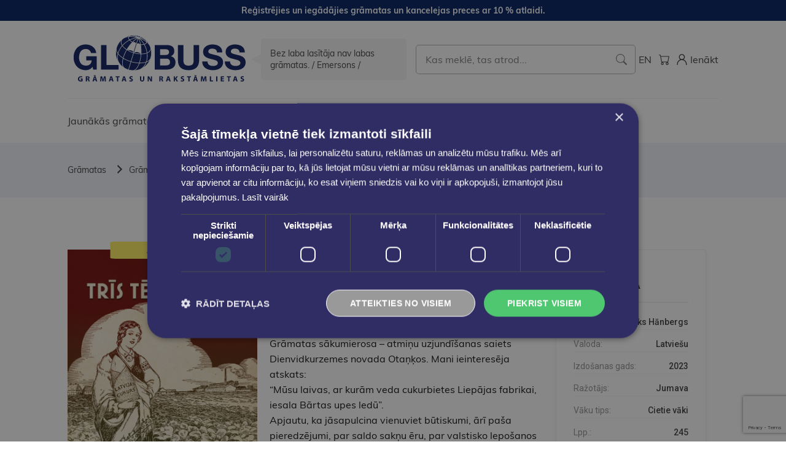

--- FILE ---
content_type: text/html; charset=UTF-8
request_url: https://eglobuss.lv/tris-tejkarotes-cukura
body_size: 31938
content:
<!DOCTYPE html>
<html lang="lv">

<!-- Head START -->
<head>
    <meta charset="UTF-8">

    <title>
            Trīs tējkarotes cukura
    </title>

    <link rel="preconnect" href="https://fonts.googleapis.com">
    <link rel="preconnect" href="https://fonts.gstatic.com" crossorigin>

    
    <link href="https://fonts.googleapis.com/css2?family=Gothic+A1:wght@400;700&family=Roboto:wght@400;500;700&display=swap"
          rel="stylesheet">

    
    <link rel="stylesheet" href="/themes/globuss/assets/css/app.css?id=017625be60dcf6011855ab733fe02664">
    <link rel="stylesheet" type="text/css"
          href="https://cdnjs.cloudflare.com/ajax/libs/toastr.js/latest/toastr.min.css">

    
    
    
    <meta name="title" content="Trīs tējkarotes cukura"/>
    <meta property="og:title" content="Trīs tējkarotes cukura"/>
    <meta property="og:image:alt" content="Trīs tējkarotes cukura"/>






    <meta name="description" content="Grāmatas sākumierosa – atmiņu uzjundīšanas saiets Dienvidkurzemes novada Otaņķos. Mani ieinteresēja atskats: “Mūsu laivas, ar kurām veda cukurbietes L..."/>
    <meta property="og:description" content="Grāmatas sākumierosa – atmiņu uzjundīšanas saiets Dienvidkurzemes novada Otaņķos. Mani ieinteresēja atskats: “Mūsu laivas, ar kurām veda cukurbietes L..."/>





    <meta property="og:image" content="https://eglobuss.lv/storage/attachments/5ik/je4/6uf/5ikje46uf0jz27yucy2iqzzls-1200x630.webp">

    <meta property="og:image:width" content="1200">

    <meta property="og:image:height" content="630">



    <meta name="robots" content="index, follow">

    
    <!-- Google Tag Manager -->
<script>
    (function (w, d, s, l, i) {
        w[l] = w[l] || [];
        w[l].push({
            'gtm.start'                    :
                new Date().getTime(), event: 'gtm.js'
        });
        var f = d.getElementsByTagName(s)[0],
            j = d.createElement(s), dl = l != 'dataLayer' ? '&l=' + l : '';
        j.async = true;
        j.src =
            'https://www.googletagmanager.com/gtm.js?id=' + i + dl;
        f.parentNode.insertBefore(j, f);
    })(window, document, 'script', 'dataLayer', 'GTM-MB9GMG8');
</script>
<!-- End Google Tag Manager -->

    
    <link href="https://eglobuss.lv/themes/globuss/assets/images/favicons/apple-touch-icon.png" rel="apple-touch-icon"
          sizes="180x180">
    <link href="https://eglobuss.lv/themes/globuss/assets/images/favicons/favicon-32x32.png" rel="icon" type="image/png"
          sizes="32x32">
    <link href="https://eglobuss.lv/themes/globuss/assets/images/favicons/favicon-16x16.png" rel="icon" type="image/png"
          sizes="16x16">
    <link href="https://eglobuss.lv/themes/globuss/assets/images/favicons/safari-pinned-tab.svg" rel="mask-icon"
          color="#1ED576">
    <link href="https://eglobuss.lv/themes/globuss/assets/manifest.json" rel="manifest">

    <!-- Useful meta tags -->
    <meta http-equiv="x-ua-compatible" content="ie=edge">
    <meta name="viewport" content="width=device-width, initial-scale=1, shrink-to-fit=no">
    <meta name="robots" content="index, follow">
    <meta name="google" content="notranslate">
    <meta name="format-detection" content="telephone=no">
    <meta name="description" content="">
    <meta name="csrf-token" content="drMwiokoU12rdVvCKUxVOXDN0lQykT9P0HT0mGr8">
    <meta http-equiv="content-language" content="lv">
    <meta name="msapplication-TileColor" content="#001e60">
    <meta name="theme-color" content="#001e60">
    
    <meta name=verify-paysera content="31a98421f38c6a407de36384b62cf172">
            <script type="application/ld+json"> {"@context":"https:\/\/schema.org\/","@type":"Book","name":"Tr\u012bs t\u0113jkarotes cukura","author":{"@type":"Person","name":"\u0112riks H\u0101nbergs"},"url":"https:\/\/eglobuss.lv\/tris-tejkarotes-cukura","bookFormat":"http:\/\/schema.org\/Paperback","isbn":"9789934206160","numberOfPages":245,"offers":{"@type":"Offer","url":"https:\/\/eglobuss.lv\/tris-tejkarotes-cukura","itemCondition":"https:\/\/schema.org\/NewCondition","availability":"https:\/\/schema.org\/OutOfStock","price":"9.95","priceCurrency":"EUR"},"datePublished":"2023-01-01","inLanguage":"Latvie\u0161u","publisher":"Jumava","image":["https:\/\/eglobuss.lv\/storage\/attachments\/5ik\/je4\/6uf\/5ikje46uf0jz27yucy2iqzzls.jpg"]} </script>
    
    </head>
<!-- Head END -->

<body>
<!-- Flash messages START -->
<!-- Flash messages END -->

<!-- SVG Sprites START -->
<svg style="visibility: hidden; position: absolute;" width="0" height="0">
    <symbol id="heart-icon" viewBox="0 0 20 20">
        <g>
            <path d="M17.4921 3.75548C17.0447 3.30982 16.515 2.95532 15.9324 2.71168L15.9315 2.7113C14.7577 2.22957 13.4414 2.22957 12.2676 2.7113L12.2676 2.7113L12.2661 2.71194C11.716 2.94477 11.2107 3.27151 10.7726 3.67756L10.7655 3.68413L10.7593 3.69154L10.7012 3.76132L9.99957 4.46294L9.29795 3.76132L9.2398 3.69154L9.23362 3.68413L9.22654 3.67756C8.78847 3.27151 8.2831 2.94477 7.73304 2.71194L7.73304 2.71193L7.73152 2.7113C6.55773 2.22957 5.24141 2.22957 4.06762 2.7113L4.06762 2.7113L4.0667 2.71169C3.48402 2.95536 2.95424 3.30993 2.50682 3.75569C1.89401 4.3522 1.46014 5.10814 1.25418 5.93817C1.14504 6.35863 1.09304 6.79187 1.09957 7.22622C1.09967 7.63469 1.15126 8.04202 1.25442 8.4379L1.25441 8.4379L1.25477 8.43922C1.36271 8.83841 1.51833 9.22314 1.71827 9.5851L1.71824 9.58512L1.71983 9.58786C1.93608 9.96049 2.20052 10.303 2.50632 10.6065C2.50635 10.6065 2.50638 10.6065 2.50641 10.6065L9.8935 17.9936L9.99957 18.0997L10.1056 17.9936L17.4922 10.607C17.4924 10.6069 17.4925 10.6068 17.4926 10.6066C17.7985 10.3059 18.0606 9.96124 18.2675 9.58674C18.6862 8.8707 18.9045 8.05519 18.8996 7.22573C18.9061 6.79147 18.8541 6.35831 18.7449 5.93794C18.6408 5.53043 18.4802 5.13948 18.2678 4.77646C18.063 4.39844 17.8014 4.0541 17.4921 3.75548ZM17.4921 3.75548C17.4924 3.75576 17.4927 3.75605 17.493 3.75633L17.3871 3.86257L17.4912 3.75463C17.4915 3.75491 17.4918 3.7552 17.4921 3.75548ZM3.46207 4.72507L3.56742 4.83185C3.87481 4.52857 4.23585 4.28502 4.63217 4.11359C5.43014 3.79492 6.32006 3.79505 7.11795 4.11398C7.51152 4.27751 7.86724 4.51741 8.16834 4.81848C8.1684 4.81853 8.16845 4.81859 8.1685 4.81864L9.86812 6.53075L9.97457 6.63799L10.081 6.53075L11.7808 4.81851C12.0814 4.51712 12.4383 4.27773 12.8313 4.11395C13.6291 3.79506 14.519 3.79493 15.317 4.11359C15.7128 4.28488 16.0742 4.5291 16.3818 4.83197L16.3818 4.83199L16.3839 4.83392C16.5896 5.02902 16.7618 5.2556 16.8913 5.5064L16.8912 5.50645L16.8941 5.51156C17.1707 5.99936 17.3148 6.55108 17.3121 7.11184L17.3118 7.11184L17.3123 7.12101C17.3285 7.40909 17.3045 7.69804 17.2408 7.97947L17.3496 8.00409V8.01257L17.2045 7.97454C17.0615 8.52004 16.7774 9.01829 16.3808 9.4192C16.3807 9.41932 16.3806 9.41944 16.3804 9.41956L9.97457 15.8131L3.56851 9.41938C3.56843 9.4193 3.56836 9.41923 3.56828 9.41915C3.36532 9.21471 3.18857 8.98582 3.04209 8.73776C2.90489 8.49296 2.79679 8.23295 2.71999 7.96305C2.65896 7.69199 2.62697 7.41521 2.62457 7.13737C2.62627 6.85107 2.65833 6.56575 2.7202 6.28621C2.79471 6.0157 2.90291 5.75561 3.04226 5.51207L3.04231 5.51199C3.18522 5.26189 3.36173 5.03515 3.56751 4.83176L3.46207 4.72507ZM3.46207 4.72507C3.78319 4.40825 4.16044 4.15393 4.57457 3.97507M3.46207 4.72507C3.24707 4.93757 3.06207 5.17507 2.91207 5.43757L4.57457 3.97507M4.57457 3.97507C5.40909 3.64123 6.34005 3.64123 7.17457 3.97507H4.57457Z"
                  stroke-width="0.3"/>
        </g>
    </symbol>

    <symbol id="facebook-icon" viewBox="0 0 34 35">
        <g>
            <path d="M6.2082 0.631348C2.76913 0.631348 0 3.40048 0 6.83954V28.4232C0 31.8623 2.76913 34.6314 6.2082 34.6314H17.9063V21.3395H14.3916V16.554H17.9063V12.4655C17.9063 9.25334 19.983 6.30404 24.7669 6.30404C26.7038 6.30404 28.1361 6.48999 28.1361 6.48999L28.0234 10.9589C28.0234 10.9589 26.5627 10.9451 24.9688 10.9451C23.2436 10.9451 22.967 11.7399 22.967 13.0595V16.554H28.1605L27.9342 21.3395H22.967V34.6314H27.7918C31.2309 34.6314 34 31.8623 34 28.4232V6.83958C34 3.40051 31.2309 0.631382 27.7918 0.631382H6.20816L6.2082 0.631348Z"/>
        </g>
    </symbol>

    <symbol id="whatsapp-icon" viewBox="0 0 308 308">
        <path d="M227.904 176.981c-.6-.288-23.054-11.345-27.044-12.781-1.629-.585-3.374-1.156-5.23-1.156-3.032 0-5.579 1.511-7.563 4.479-2.243 3.334-9.033 11.271-11.131 13.642-.274.313-.648.687-.872.687-.201 0-3.676-1.431-4.728-1.888-24.087-10.463-42.37-35.624-44.877-39.867-.358-.61-.373-.887-.376-.887.088-.323.898-1.135 1.316-1.554 1.223-1.21 2.548-2.805 3.83-4.348a140.77 140.77 0 0 1 1.812-2.153c1.86-2.164 2.688-3.844 3.648-5.79l.503-1.011c2.344-4.657.342-8.587-.305-9.856-.531-1.062-10.012-23.944-11.02-26.348-2.424-5.801-5.627-8.502-10.078-8.502-.413 0 0 0-1.732.073-2.109.089-13.594 1.601-18.672 4.802C90 87.918 80.89 98.74 80.89 117.772c0 17.129 10.87 33.302 15.537 39.453.116.155.329.47.638.922 17.873 26.102 40.154 45.446 62.741 54.469 21.745 8.686 32.042 9.69 37.896 9.69h.001c2.46 0 4.429-.193 6.166-.364l1.102-.105c7.512-.666 24.02-9.22 27.775-19.655 2.958-8.219 3.738-17.199 1.77-20.458-1.348-2.216-3.671-3.331-6.612-4.743z"/>
        <path d="M156.734 0C73.318 0 5.454 67.354 5.454 150.143c0 26.777 7.166 52.988 20.741 75.928L.212 302.716a3.998 3.998 0 0 0 4.999 5.096l79.92-25.396c21.87 11.685 46.588 17.853 71.604 17.853C240.143 300.27 308 232.923 308 150.143 308 67.354 240.143 0 156.734 0zm0 268.994c-23.539 0-46.338-6.797-65.936-19.657a3.996 3.996 0 0 0-3.406-.467l-40.035 12.726 12.924-38.129a4.002 4.002 0 0 0-.561-3.647c-14.924-20.392-22.813-44.485-22.813-69.677 0-65.543 53.754-118.867 119.826-118.867 66.064 0 119.812 53.324 119.812 118.867.001 65.535-53.746 118.851-119.811 118.851z"/>
    </symbol>

    <symbol id="instagram-icon" viewBox="0 0 34 35">
        <g>
            <path fill-rule="evenodd" clip-rule="evenodd"
                  d="M9.99136 0.733348C11.8042 0.649893 12.3822 0.631348 17 0.631348C21.6178 0.631348 22.1958 0.651439 24.0071 0.733348C25.8184 0.815257 27.0547 1.10426 28.1365 1.52307C29.2694 1.95117 30.2971 2.62035 31.1471 3.4858C32.0125 4.33426 32.6802 5.36044 33.1067 6.4948C33.5271 7.57662 33.8145 8.81298 33.898 10.6212C33.9815 12.4371 34 13.0151 34 17.6313C34 22.2492 33.9799 22.8272 33.898 24.64C33.8161 26.4482 33.5271 27.6845 33.1067 28.7663C32.6802 29.9009 32.0114 30.9287 31.1471 31.7784C30.2971 32.6439 29.2694 33.3115 28.1365 33.7381C27.0547 34.1584 25.8184 34.4459 24.0102 34.5293C22.1958 34.6128 21.6178 34.6313 17 34.6313C12.3822 34.6313 11.8042 34.6113 9.99136 34.5293C8.18318 34.4474 6.94682 34.1584 5.865 33.7381C4.73051 33.3115 3.70263 32.6427 2.85291 31.7784C1.98804 30.9295 1.31876 29.9021 0.891727 28.7679C0.472909 27.6861 0.185455 26.4497 0.102 24.6415C0.0185454 22.8256 0 22.2476 0 17.6313C0 13.0135 0.0200909 12.4355 0.102 10.6243C0.183909 8.81298 0.472909 7.57662 0.891727 6.4948C1.31939 5.36056 1.98918 4.3332 2.85445 3.48426C3.70297 2.61958 4.72982 1.95031 5.86345 1.52307C6.94527 1.10426 8.18164 0.816802 9.98982 0.733348H9.99136ZM23.8695 3.79335C22.0768 3.71144 21.539 3.69444 17 3.69444C12.461 3.69444 11.9232 3.71144 10.1305 3.79335C8.47218 3.86907 7.57273 4.14571 6.97309 4.37907C6.18027 4.68817 5.61309 5.05444 5.01809 5.64944C4.45407 6.19815 4.02001 6.86615 3.74773 7.60444C3.51436 8.20407 3.23773 9.10353 3.162 10.7618C3.08009 12.5545 3.06309 13.0923 3.06309 17.6313C3.06309 22.1703 3.08009 22.7082 3.162 24.5009C3.23773 26.1592 3.51436 27.0586 3.74773 27.6583C4.01973 28.3954 4.454 29.0646 5.01809 29.6133C5.56673 30.1773 6.23591 30.6116 6.97309 30.8836C7.57273 31.117 8.47218 31.3936 10.1305 31.4693C11.9232 31.5513 12.4595 31.5683 17 31.5683C21.5405 31.5683 22.0768 31.5513 23.8695 31.4693C25.5278 31.3936 26.4273 31.117 27.0269 30.8836C27.8197 30.5745 28.3869 30.2083 28.9819 29.6133C29.546 29.0646 29.9803 28.3954 30.2523 27.6583C30.4856 27.0586 30.7623 26.1592 30.838 24.5009C30.9199 22.7082 30.9369 22.1703 30.9369 17.6313C30.9369 13.0923 30.9199 12.5545 30.838 10.7618C30.7623 9.10353 30.4856 8.20407 30.2523 7.60444C29.9432 6.81162 29.5769 6.24444 28.9819 5.64944C28.4332 5.08546 27.7652 4.6514 27.0269 4.37907C26.4273 4.14571 25.5278 3.86907 23.8695 3.79335ZM14.8286 22.872C16.0413 23.3768 17.3916 23.4449 18.6489 23.0647C19.9062 22.6846 20.9925 21.8797 21.7223 20.7875C22.4521 19.6954 22.7801 18.3838 22.6503 17.0767C22.5204 15.7696 21.9408 14.5481 21.0105 13.6209C20.4174 13.0282 19.7002 12.5743 18.9107 12.292C18.1212 12.0097 17.2788 11.906 16.4444 11.9883C15.61 12.0706 14.8041 12.3369 14.085 12.768C13.3658 13.1991 12.7511 13.7843 12.2853 14.4815C11.8194 15.1786 11.5139 15.9704 11.3908 16.7998C11.2677 17.6292 11.33 18.4756 11.5732 19.2781C11.8164 20.0805 12.2346 20.819 12.7975 21.4405C13.3604 22.0619 14.0541 22.5508 14.8286 22.872ZM10.8213 11.4526C11.6327 10.6412 12.5959 9.99758 13.6561 9.55845C14.7162 9.11932 15.8525 8.89331 17 8.89331C18.1475 8.89331 19.2838 9.11932 20.3439 9.55845C21.4041 9.99758 22.3673 10.6412 23.1787 11.4526C23.9901 12.264 24.6338 13.2273 25.0729 14.2874C25.512 15.3476 25.738 16.4839 25.738 17.6313C25.738 18.7788 25.512 19.9151 25.0729 20.9753C24.6338 22.0354 23.9901 22.9987 23.1787 23.8101C21.54 25.4488 19.3175 26.3694 17 26.3694C14.6825 26.3694 12.46 25.4488 10.8213 23.8101C9.18257 22.1714 8.26196 19.9488 8.26196 17.6313C8.26196 15.3139 9.18257 13.0913 10.8213 11.4526ZM27.676 10.1946C27.8771 10.0049 28.038 9.77685 28.1494 9.52385C28.2607 9.27085 28.3202 8.99808 28.3242 8.72169C28.3282 8.44531 28.2768 8.17092 28.1728 7.91478C28.0689 7.65864 27.9147 7.42595 27.7192 7.2305C27.5238 7.03504 27.2911 6.88079 27.0349 6.77688C26.7788 6.67296 26.5044 6.62149 26.228 6.62552C25.9516 6.62955 25.6789 6.68899 25.4259 6.80033C25.1729 6.91167 24.9448 7.07264 24.7551 7.27371C24.3862 7.66476 24.1842 8.18417 24.1921 8.72169C24.1999 9.25922 24.4169 9.77252 24.7971 10.1526C25.1772 10.5328 25.6905 10.7498 26.228 10.7576C26.7655 10.7655 27.285 10.5635 27.676 10.1946Z"/>
        </g>
    </symbol>

    <symbol id="grid-column" viewBox="0 0 20 20">
        <g>
            <path d="M7.89474 8.46H12.1053V17H7.89474V8.46ZM13.7895 17H18V8.44444H13.7895V17ZM18 3H2V6.88889H18V3ZM2 17H6.21053V8.44444H2V17Z"/>
        </g>
    </symbol>

    <symbol id="grid-row" viewBox="0 0 20 20">
        <g>
            <path d="M18 6.5H2V3H18V6.5ZM18 8.25H2V11.75H18V8.25ZM18 13.5H2V17H18V13.5Z"/>
        </g>
    </symbol>

    <symbol id="wishlist-icon" viewBox="0 0 18 16">
        <g>
            <path d="M17.8452 3.66105C17.7414 3.25503 17.5813 2.86556 17.3695 2.50398C17.166 2.12784 16.9058 1.78527 16.5981 1.48833C16.1519 1.04367 15.6236 0.68999 15.0425 0.446966C13.8727 -0.0331032 12.561 -0.0331032 11.3913 0.446966C10.842 0.679458 10.3374 1.00573 9.89994 1.41119L9.83566 1.48833L9 2.32399L8.16433 1.48833L8.10005 1.41119C7.66262 1.00573 7.15798 0.679458 6.60872 0.446966C5.43899 -0.0331032 4.12724 -0.0331032 2.95752 0.446966C2.37639 0.68999 1.84805 1.04367 1.4019 1.48833C0.791693 2.08207 0.359731 2.83467 0.154838 3.66105C0.0458355 4.08071 -0.00605772 4.51315 0.000561921 4.94668C0.000561921 5.35423 0.0519873 5.76049 0.154838 6.15518C0.262617 6.55378 0.418012 6.93795 0.617666 7.29939C0.833286 7.67095 1.09697 8.01244 1.4019 8.31504L9 15.9131L16.5981 8.31504C16.9028 8.01549 17.1638 7.67223 17.3695 7.29939C17.787 6.586 18.0046 5.77328 17.9994 4.94668C18.0061 4.51315 17.9542 4.0807 17.8452 3.66105Z"/>
        </g>
    </symbol>

    <symbol id="threads-icon" viewBox="0 0 200 200">
        <g>
            <path d="M141.537 88.9883C140.71 88.5919 139.87 88.2104 139.019 87.8451C137.537 60.5382 122.616 44.905 97.5619 44.745C97.4484 44.7443 97.3355 44.7443 97.222 44.7443C82.2364 44.7443 69.7731 51.1409 62.102 62.7807L75.881 72.2328C81.6116 63.5383 90.6052 61.6848 97.2286 61.6848C97.3051 61.6848 97.3819 61.6848 97.4576 61.6855C105.707 61.7381 111.932 64.1366 115.961 68.814C118.893 72.2193 120.854 76.925 121.825 82.8638C114.511 81.6207 106.601 81.2385 98.145 81.7233C74.3247 83.0954 59.0111 96.9879 60.0396 116.292C60.5615 126.084 65.4397 134.508 73.775 140.011C80.8224 144.663 89.899 146.938 99.3323 146.423C111.79 145.74 121.563 140.987 128.381 132.296C133.559 125.696 136.834 117.143 138.28 106.366C144.217 109.949 148.617 114.664 151.047 120.332C155.179 129.967 155.42 145.8 142.501 158.708C131.182 170.016 117.576 174.908 97.0135 175.059C74.2042 174.89 56.9538 167.575 45.7381 153.317C35.2355 139.966 29.8077 120.682 29.6052 96C29.8077 71.3178 35.2355 52.0336 45.7381 38.6827C56.9538 24.4249 74.2039 17.11 97.0132 16.9405C119.988 17.1113 137.539 24.4614 149.184 38.788C154.894 45.8136 159.199 54.6488 162.037 64.9503L178.184 60.6422C174.744 47.9622 169.331 37.0357 161.965 27.974C147.036 9.60668 125.202 0.195148 97.0695 0H96.9569C68.8816 0.19447 47.2921 9.6418 32.7883 28.0793C19.8819 44.4864 13.2244 67.3157 13.0007 95.9325L13 96L13.0007 96.0675C13.2244 124.684 19.8819 147.514 32.7883 163.921C47.2921 182.358 68.8816 191.806 96.9569 192H97.0695C122.03 191.827 139.624 185.292 154.118 170.811C173.081 151.866 172.51 128.119 166.26 113.541C161.776 103.087 153.227 94.5962 141.537 88.9883ZM98.4405 129.507C88.0005 130.095 77.1544 125.409 76.6196 115.372C76.2232 107.93 81.9158 99.626 99.0812 98.6368C101.047 98.5234 102.976 98.468 104.871 98.468C111.106 98.468 116.939 99.0737 122.242 100.233C120.264 124.935 108.662 128.946 98.4405 129.507Z"/>
        </g>
    </symbol>


</svg>
<!-- SVG Sprites END -->

<!-- TOP notify bar START -->
<div class="notify">
    <div class="container-lg">
        <div class="notify__wrapper">
            <div class="notify__text">Reģistrējies un iegādājies grāmatas un kancelejas preces ar 10 % atlaidi.</div>
        </div>
    </div>
</div>
<!-- TOP notify bar END -->

    <div id="app" class="page">

        <!-- Header START -->
        <header class="header" id="header">
    <div class="header__cookie"></div>
    <div class="container-lg">
        <div class="header__top">
            <div class="header__top-left">
                <a class="header__logo"
                   href="https://eglobuss.lv"
                   title="Galvenā Lapa"
                >
                    <img class="img"
                         src="https://eglobuss.lv/themes/globuss/assets/images/globuss-logo.svg"
                         alt="Globuss"
                    >
                </a>
                <div class="header__slogan">
                    Bez laba lasītāja nav labas grāmatas. / Emersons /
                </div>
            </div>

            <div class="header__center">
                <form class="search" action="https://eglobuss.lv/search" method="GET"
                      id="headerSearch">
                    <input type="text"
                           id="autocomplete-search"
                           class="form-control  form-control--search"
                           name="search"
                           placeholder="Kas meklē, tas atrod..."
                    >
                    <a href="#" onclick="$('#headerSearch').submit();">
                        <img src="https://eglobuss.lv/images/search-icon.svg" alt="">
                    </a>
                </form>
                <div id="autocomplete-result"></div>
            </div>

            <div class="header__top-right">
                <ul class="header__actions">
                    <li class="header__actions-item">
                                                                                                                                        <a class="header__actions-link" href="https://eglobuss.lv/en/tris-tejkarotes-cukura"
                                   title="English">
                                   <span class="header__actions-text">
                                       EN
                                   </span>
                                </a>
                                                                        </li>

                    <li class="header__actions-item">
                        <a class="header__actions-link"
                           href="https://eglobuss.lv/cart"
                           title="Grozs"
                        >
                            <img class="header__actions-icon"
                                 src="https://eglobuss.lv/themes/globuss/assets/images/cart-icon.svg"
                                 alt="Grozs"
                            >
                            <span class="header__actions-link-label"  style="display: none">
                               0
                            </span>
                        </a>
                    </li>
                    
                                            <li class="header__actions-item">
                            <a class="header__actions-link"
                               href="https://eglobuss.lv/login"
                               title="Ienākt"
                            >
                                <img class="header__actions-icon"
                                     src="https://eglobuss.lv/themes/globuss/assets/images/user-icon.svg"
                                     alt="Ienākt"
                                >
                                <div class="header__actions-text">
                                    Ienākt
                                </div>
                            </a>
                        </li>
                                    </ul>

                <ul class="header__actions  header__actions--mobile">
                    <li class="header__actions-item">
                        <button class="header__btn-toggle" type="button" id="searchToggle">
                            <img class="img"
                                 src="https://eglobuss.lv/themes/globuss/assets/images/search-toggle-icon.svg"
                                 alt="Search Toggle"
                            >
                        </button>
                    </li>
                    <li class="header__actions-item">
                        <button class="header__btn-toggle" type="button" id="navToggle">
                            <img class="img"
                                 src="https://eglobuss.lv/themes/globuss/assets/images/burger-icon.svg"
                                 alt="Menu Toggle"
                            >
                        </button>
                    </li>
                </ul>
            </div>
        </div><!-- /.lasi_header__top -->

        <div class="header__bottom">
            <nav class="nav" id="nav">
                <ul class="nav__list">

                    <li class="nav__item">
                        <a class="nav__link " href="https://eglobuss.lv/jaunas-gramatas"
                           title="Skatīt visu">
                            Jaunākās grāmatas
                        </a>
                    </li>

                    <li class="nav__item">
        <a class="nav__link" href="https://eglobuss.lv/index.php/gramatas" title="Grāmatas">
            Grāmatas
        </a>

                    <button class="nav__subnav-toggle" type="button">
                <img src="https://eglobuss.lv/themes/globuss/assets/images/dropdown-toggle-arrow.svg" alt="Show">
            </button>
        
        <div class="subnav  mobile-toggle">
            <div class="subnav__wrapper">
                <ul class="subnav__list">

                    
                        
                            <li class="subnav__item">
                                <a class="subnav__link  has-subnav" href="https://eglobuss.lv/index.php/liela-izpardosana" title="% LIELĀ IZPĀRDOŠANA %">
                                    % LIELĀ IZPĀRDOŠANA %
                                </a>

                                
                                                            </li>

                        
                            <li class="subnav__item">
                                <a class="subnav__link  has-subnav" href="https://eglobuss.lv/index.php/audio-video-klausamgramatas" title="Audio. Video. Klausāmgrāmatas">
                                    Audio. Video. Klausāmgrāmatas
                                </a>

                                                                    <button class="nav__subnav-toggle" type="button">
                                        <img src="https://eglobuss.lv/themes/globuss/assets/images/dropdown-toggle-arrow.svg" alt="Show">
                                    </button>
                                
                                                                    <div class="subnav__inside  mobile-toggle">
                                        <div class="subnav__wrapper">
                                            <ul class="subnav__list">
                                                <li class="subnav__item  subnav__item--title">
                                                    <span class="subnav__title">
                                                        Audio. Video. Klausāmgrāmatas
                                                    </span>
                                                </li>
                                                                                                    <li class="subnav__item">
                                                        <a class="subnav__link subnav__link--inside" href="https://eglobuss.lv/index.php/filmas-multfilmas" title="Filmas, Multfilmas">
                                                            Filmas, Multfilmas
                                                        </a>
                                                    </li>
                                                                                                    <li class="subnav__item">
                                                        <a class="subnav__link subnav__link--inside" href="https://eglobuss.lv/index.php/klausamgramatas" title="Klausāmgrāmatas">
                                                            Klausāmgrāmatas
                                                        </a>
                                                    </li>
                                                                                            </ul>
                                        </div>
                                    </div>
                                                            </li>

                        
                            <li class="subnav__item">
                                <a class="subnav__link  has-subnav" href="https://eglobuss.lv/index.php/augstskolu-izdevumi" title="Augstskolu izdevumi">
                                    Augstskolu izdevumi
                                </a>

                                
                                                            </li>

                        
                            <li class="subnav__item">
                                <a class="subnav__link  has-subnav" href="https://eglobuss.lv/index.php/bernu-jauniesu-literatura" title="Bērnu &amp; jauniešu literatūra">
                                    Bērnu &amp; jauniešu literatūra
                                </a>

                                                                    <button class="nav__subnav-toggle" type="button">
                                        <img src="https://eglobuss.lv/themes/globuss/assets/images/dropdown-toggle-arrow.svg" alt="Show">
                                    </button>
                                
                                                                    <div class="subnav__inside  mobile-toggle">
                                        <div class="subnav__wrapper">
                                            <ul class="subnav__list">
                                                <li class="subnav__item  subnav__item--title">
                                                    <span class="subnav__title">
                                                        Bērnu &amp; jauniešu literatūra
                                                    </span>
                                                </li>
                                                                                                    <li class="subnav__item">
                                                        <a class="subnav__link subnav__link--inside" href="https://eglobuss.lv/index.php/bilzu-gramatas" title="Bilžu grāmatas">
                                                            Bilžu grāmatas
                                                        </a>
                                                    </li>
                                                                                                    <li class="subnav__item">
                                                        <a class="subnav__link subnav__link--inside" href="https://eglobuss.lv/index.php/jauniesu-literatura" title="Jauniešu literatūra">
                                                            Jauniešu literatūra
                                                        </a>
                                                    </li>
                                                                                                    <li class="subnav__item">
                                                        <a class="subnav__link subnav__link--inside" href="https://eglobuss.lv/index.php/krasojamas-praktisko-darbu-gramatas" title="Krāsojāmās, praktisko darbu grāmatas">
                                                            Krāsojāmās, praktisko darbu grāmatas
                                                        </a>
                                                    </li>
                                                                                                    <li class="subnav__item">
                                                        <a class="subnav__link subnav__link--inside" href="https://eglobuss.lv/index.php/lasamgramatas-pasakas" title="Lasāmgrāmatas, pasakas">
                                                            Lasāmgrāmatas, pasakas
                                                        </a>
                                                    </li>
                                                                                                    <li class="subnav__item">
                                                        <a class="subnav__link subnav__link--inside" href="https://eglobuss.lv/index.php/uzzinu-literatura" title="Uzziņu literatūra">
                                                            Uzziņu literatūra
                                                        </a>
                                                    </li>
                                                                                            </ul>
                                        </div>
                                    </div>
                                                            </li>

                        
                            <li class="subnav__item">
                                <a class="subnav__link  has-subnav" href="https://eglobuss.lv/index.php/dabaszinatnes" title="Dabaszinātnes">
                                    Dabaszinātnes
                                </a>

                                
                                                            </li>

                        
                            <li class="subnav__item">
                                <a class="subnav__link  has-subnav" href="https://eglobuss.lv/index.php/filozofija-psihologija" title="Filozofija. Psiholoģija">
                                    Filozofija. Psiholoģija
                                </a>

                                                                    <button class="nav__subnav-toggle" type="button">
                                        <img src="https://eglobuss.lv/themes/globuss/assets/images/dropdown-toggle-arrow.svg" alt="Show">
                                    </button>
                                
                                                                    <div class="subnav__inside  mobile-toggle">
                                        <div class="subnav__wrapper">
                                            <ul class="subnav__list">
                                                <li class="subnav__item  subnav__item--title">
                                                    <span class="subnav__title">
                                                        Filozofija. Psiholoģija
                                                    </span>
                                                </li>
                                                                                                    <li class="subnav__item">
                                                        <a class="subnav__link subnav__link--inside" href="https://eglobuss.lv/index.php/astrologija-ezoterika-horoskopi" title="Astroloģija, ezotērika, horoskopi">
                                                            Astroloģija, ezotērika, horoskopi
                                                        </a>
                                                    </li>
                                                                                                    <li class="subnav__item">
                                                        <a class="subnav__link subnav__link--inside" href="https://eglobuss.lv/index.php/filozofija" title="Filozofija">
                                                            Filozofija
                                                        </a>
                                                    </li>
                                                                                                    <li class="subnav__item">
                                                        <a class="subnav__link subnav__link--inside" href="https://eglobuss.lv/index.php/psihologija" title="Psiholoģija">
                                                            Psiholoģija
                                                        </a>
                                                    </li>
                                                                                            </ul>
                                        </div>
                                    </div>
                                                            </li>

                        
                            <li class="subnav__item">
                                <a class="subnav__link  has-subnav" href="https://eglobuss.lv/index.php/gramatas-anglu-valoda" title="Grāmatas angļu valodā">
                                    Grāmatas angļu valodā
                                </a>

                                                                    <button class="nav__subnav-toggle" type="button">
                                        <img src="https://eglobuss.lv/themes/globuss/assets/images/dropdown-toggle-arrow.svg" alt="Show">
                                    </button>
                                
                                                                    <div class="subnav__inside  mobile-toggle">
                                        <div class="subnav__wrapper">
                                            <ul class="subnav__list">
                                                <li class="subnav__item  subnav__item--title">
                                                    <span class="subnav__title">
                                                        Grāmatas angļu valodā
                                                    </span>
                                                </li>
                                                                                                    <li class="subnav__item">
                                                        <a class="subnav__link subnav__link--inside" href="https://eglobuss.lv/index.php/discounts" title="% Discounts">
                                                            % Discounts
                                                        </a>
                                                    </li>
                                                                                                    <li class="subnav__item">
                                                        <a class="subnav__link subnav__link--inside" href="https://eglobuss.lv/index.php/art-fashion-music-photography" title="Art, Fashion, Music &amp; Photography">
                                                            Art, Fashion, Music &amp; Photography
                                                        </a>
                                                    </li>
                                                                                                    <li class="subnav__item">
                                                        <a class="subnav__link subnav__link--inside" href="https://eglobuss.lv/index.php/biographies-memoirs" title="Biographies &amp; Memoirs">
                                                            Biographies &amp; Memoirs
                                                        </a>
                                                    </li>
                                                                                                    <li class="subnav__item">
                                                        <a class="subnav__link subnav__link--inside" href="https://eglobuss.lv/index.php/business-society" title="Business &amp; Society ">
                                                            Business &amp; Society 
                                                        </a>
                                                    </li>
                                                                                                    <li class="subnav__item">
                                                        <a class="subnav__link subnav__link--inside" href="https://eglobuss.lv/index.php/fiction" title="Fiction">
                                                            Fiction
                                                        </a>
                                                    </li>
                                                                                                    <li class="subnav__item">
                                                        <a class="subnav__link subnav__link--inside" href="https://eglobuss.lv/index.php/food-drinks" title="Food &amp; Drinks">
                                                            Food &amp; Drinks
                                                        </a>
                                                    </li>
                                                                                                    <li class="subnav__item">
                                                        <a class="subnav__link subnav__link--inside" href="https://eglobuss.lv/index.php/latvia-and-baltics" title="Latvia and Baltics">
                                                            Latvia and Baltics
                                                        </a>
                                                    </li>
                                                                                                    <li class="subnav__item">
                                                        <a class="subnav__link subnav__link--inside" href="https://eglobuss.lv/index.php/medicine-health" title="Medicine &amp; Health">
                                                            Medicine &amp; Health
                                                        </a>
                                                    </li>
                                                                                                    <li class="subnav__item">
                                                        <a class="subnav__link subnav__link--inside" href="https://eglobuss.lv/index.php/non-fiction" title="Non-fiction">
                                                            Non-fiction
                                                        </a>
                                                    </li>
                                                                                                    <li class="subnav__item">
                                                        <a class="subnav__link subnav__link--inside" href="https://eglobuss.lv/index.php/others" title="Others">
                                                            Others
                                                        </a>
                                                    </li>
                                                                                                    <li class="subnav__item">
                                                        <a class="subnav__link subnav__link--inside" href="https://eglobuss.lv/index.php/travel-books" title="Travel Books">
                                                            Travel Books
                                                        </a>
                                                    </li>
                                                                                                    <li class="subnav__item">
                                                        <a class="subnav__link subnav__link--inside" href="https://eglobuss.lv/index.php/visual-encyclopedias-science" title="Visual Encyclopedias &amp; Science">
                                                            Visual Encyclopedias &amp; Science
                                                        </a>
                                                    </li>
                                                                                                    <li class="subnav__item">
                                                        <a class="subnav__link subnav__link--inside" href="https://eglobuss.lv/index.php/educational-teaching-academic-industry" title="educational, teaching, academic, industry">
                                                            educational, teaching, academic, industry
                                                        </a>
                                                    </li>
                                                                                            </ul>
                                        </div>
                                    </div>
                                                            </li>

                        
                            <li class="subnav__item">
                                <a class="subnav__link  has-subnav" href="https://eglobuss.lv/index.php/gramatas-latviesu-valoda" title="Grāmatas latviešu valodā">
                                    Grāmatas latviešu valodā
                                </a>

                                                                    <button class="nav__subnav-toggle" type="button">
                                        <img src="https://eglobuss.lv/themes/globuss/assets/images/dropdown-toggle-arrow.svg" alt="Show">
                                    </button>
                                
                                                                    <div class="subnav__inside  mobile-toggle">
                                        <div class="subnav__wrapper">
                                            <ul class="subnav__list">
                                                <li class="subnav__item  subnav__item--title">
                                                    <span class="subnav__title">
                                                        Grāmatas latviešu valodā
                                                    </span>
                                                </li>
                                                                                                    <li class="subnav__item">
                                                        <a class="subnav__link subnav__link--inside" href="https://eglobuss.lv/index.php/biografijas" title="Biogrāfijas">
                                                            Biogrāfijas
                                                        </a>
                                                    </li>
                                                                                                    <li class="subnav__item">
                                                        <a class="subnav__link subnav__link--inside" href="https://eglobuss.lv/index.php/dramaturgija" title="Dramaturģija">
                                                            Dramaturģija
                                                        </a>
                                                    </li>
                                                                                                    <li class="subnav__item">
                                                        <a class="subnav__link subnav__link--inside" href="https://eglobuss.lv/index.php/dzeja-atzinas-anekdotes" title="Dzeja, atziņas, anekdotes">
                                                            Dzeja, atziņas, anekdotes
                                                        </a>
                                                    </li>
                                                                                                    <li class="subnav__item">
                                                        <a class="subnav__link subnav__link--inside" href="https://eglobuss.lv/index.php/romani" title="Romāni">
                                                            Romāni
                                                        </a>
                                                    </li>
                                                                                                    <li class="subnav__item">
                                                        <a class="subnav__link subnav__link--inside" href="https://eglobuss.lv/index.php/stasti-noveles-pasakas" title="Stāsti. Noveles. Pasakas">
                                                            Stāsti. Noveles. Pasakas
                                                        </a>
                                                    </li>
                                                                                            </ul>
                                        </div>
                                    </div>
                                                            </li>

                        
                            <li class="subnav__item">
                                <a class="subnav__link  has-subnav" href="https://eglobuss.lv/index.php/kalendari-un-periodika" title="Kalendāri un periodika">
                                    Kalendāri un periodika
                                </a>

                                                                    <button class="nav__subnav-toggle" type="button">
                                        <img src="https://eglobuss.lv/themes/globuss/assets/images/dropdown-toggle-arrow.svg" alt="Show">
                                    </button>
                                
                                                                    <div class="subnav__inside  mobile-toggle">
                                        <div class="subnav__wrapper">
                                            <ul class="subnav__list">
                                                <li class="subnav__item  subnav__item--title">
                                                    <span class="subnav__title">
                                                        Kalendāri un periodika
                                                    </span>
                                                </li>
                                                                                                    <li class="subnav__item">
                                                        <a class="subnav__link subnav__link--inside" href="https://eglobuss.lv/index.php/kalendari-dienasgramatas" title="Kalendāri, dienasgrāmatas">
                                                            Kalendāri, dienasgrāmatas
                                                        </a>
                                                    </li>
                                                                                                    <li class="subnav__item">
                                                        <a class="subnav__link subnav__link--inside" href="https://eglobuss.lv/index.php/latvijas-mediji-kalendari-gadagramatas" title="Latvijas Mediji - kalendāri, gadagrāmatas">
                                                            Latvijas Mediji - kalendāri, gadagrāmatas
                                                        </a>
                                                    </li>
                                                                                                    <li class="subnav__item">
                                                        <a class="subnav__link subnav__link--inside" href="https://eglobuss.lv/index.php/latvijas-mediji-periodika" title="Latvijas mediji periodika">
                                                            Latvijas mediji periodika
                                                        </a>
                                                    </li>
                                                                                            </ul>
                                        </div>
                                    </div>
                                                            </li>

                        
                            <li class="subnav__item">
                                <a class="subnav__link  has-subnav" href="https://eglobuss.lv/index.php/macibu-gramatas-un-lidzekli" title="Mācību grāmatas un līdzekļi">
                                    Mācību grāmatas un līdzekļi
                                </a>

                                                                    <button class="nav__subnav-toggle" type="button">
                                        <img src="https://eglobuss.lv/themes/globuss/assets/images/dropdown-toggle-arrow.svg" alt="Show">
                                    </button>
                                
                                                                    <div class="subnav__inside  mobile-toggle">
                                        <div class="subnav__wrapper">
                                            <ul class="subnav__list">
                                                <li class="subnav__item  subnav__item--title">
                                                    <span class="subnav__title">
                                                        Mācību grāmatas un līdzekļi
                                                    </span>
                                                </li>
                                                                                                    <li class="subnav__item">
                                                        <a class="subnav__link subnav__link--inside" href="https://eglobuss.lv/index.php/macibu-lidzekli" title="Mācību līdzekļi">
                                                            Mācību līdzekļi
                                                        </a>
                                                    </li>
                                                                                                    <li class="subnav__item">
                                                        <a class="subnav__link subnav__link--inside" href="https://eglobuss.lv/index.php/pamatskola" title="Pamatskola">
                                                            Pamatskola
                                                        </a>
                                                    </li>
                                                                                                    <li class="subnav__item">
                                                        <a class="subnav__link subnav__link--inside" href="https://eglobuss.lv/index.php/pirmsskola" title="Pirmsskola">
                                                            Pirmsskola
                                                        </a>
                                                    </li>
                                                                                                    <li class="subnav__item">
                                                        <a class="subnav__link subnav__link--inside" href="https://eglobuss.lv/index.php/sakumskola" title="Sākumskola">
                                                            Sākumskola
                                                        </a>
                                                    </li>
                                                                                            </ul>
                                        </div>
                                    </div>
                                                            </li>

                        
                            <li class="subnav__item">
                                <a class="subnav__link  has-subnav" href="https://eglobuss.lv/index.php/maksla-atputa-izklaide-sports" title="Māksla. Atpūta. Izklaide. Sports">
                                    Māksla. Atpūta. Izklaide. Sports
                                </a>

                                                                    <button class="nav__subnav-toggle" type="button">
                                        <img src="https://eglobuss.lv/themes/globuss/assets/images/dropdown-toggle-arrow.svg" alt="Show">
                                    </button>
                                
                                                                    <div class="subnav__inside  mobile-toggle">
                                        <div class="subnav__wrapper">
                                            <ul class="subnav__list">
                                                <li class="subnav__item  subnav__item--title">
                                                    <span class="subnav__title">
                                                        Māksla. Atpūta. Izklaide. Sports
                                                    </span>
                                                </li>
                                                                                                    <li class="subnav__item">
                                                        <a class="subnav__link subnav__link--inside" href="https://eglobuss.lv/index.php/arhitektura" title="Arhitektūra">
                                                            Arhitektūra
                                                        </a>
                                                    </li>
                                                                                                    <li class="subnav__item">
                                                        <a class="subnav__link subnav__link--inside" href="https://eglobuss.lv/index.php/dizains-interjers" title="Dizains, Interjers">
                                                            Dizains, Interjers
                                                        </a>
                                                    </li>
                                                                                                    <li class="subnav__item">
                                                        <a class="subnav__link subnav__link--inside" href="https://eglobuss.lv/index.php/foto" title="Foto">
                                                            Foto
                                                        </a>
                                                    </li>
                                                                                                    <li class="subnav__item">
                                                        <a class="subnav__link subnav__link--inside" href="https://eglobuss.lv/index.php/gleznieciba-telnieciba" title="Glezniecība, tēlniecība">
                                                            Glezniecība, tēlniecība
                                                        </a>
                                                    </li>
                                                                                                    <li class="subnav__item">
                                                        <a class="subnav__link subnav__link--inside" href="https://eglobuss.lv/index.php/izklaide-speles-sports" title="Izklaide, spēles, sports">
                                                            Izklaide, spēles, sports
                                                        </a>
                                                    </li>
                                                                                                    <li class="subnav__item">
                                                        <a class="subnav__link subnav__link--inside" href="https://eglobuss.lv/index.php/kino-teatris" title="Kino, teātris">
                                                            Kino, teātris
                                                        </a>
                                                    </li>
                                                                                                    <li class="subnav__item">
                                                        <a class="subnav__link subnav__link--inside" href="https://eglobuss.lv/index.php/lietiska-maksla" title="Lietišķā māksla">
                                                            Lietišķā māksla
                                                        </a>
                                                    </li>
                                                                                                    <li class="subnav__item">
                                                        <a class="subnav__link subnav__link--inside" href="https://eglobuss.lv/index.php/mode" title="Mode">
                                                            Mode
                                                        </a>
                                                    </li>
                                                                                                    <li class="subnav__item">
                                                        <a class="subnav__link subnav__link--inside" href="https://eglobuss.lv/index.php/muzika" title="Mūzika">
                                                            Mūzika
                                                        </a>
                                                    </li>
                                                                                            </ul>
                                        </div>
                                    </div>
                                                            </li>

                        
                            <li class="subnav__item">
                                <a class="subnav__link  has-subnav" href="https://eglobuss.lv/index.php/no-bernudarza-uz-skolu" title="No bērnudārza uz skolu">
                                    No bērnudārza uz skolu
                                </a>

                                
                                                            </li>

                        
                            <li class="subnav__item">
                                <a class="subnav__link  has-subnav" href="https://eglobuss.lv/index.php/planotaji-dienasgramatas" title="Plānotāji, dienasgrāmatas">
                                    Plānotāji, dienasgrāmatas
                                </a>

                                                                    <button class="nav__subnav-toggle" type="button">
                                        <img src="https://eglobuss.lv/themes/globuss/assets/images/dropdown-toggle-arrow.svg" alt="Show">
                                    </button>
                                
                                                                    <div class="subnav__inside  mobile-toggle">
                                        <div class="subnav__wrapper">
                                            <ul class="subnav__list">
                                                <li class="subnav__item  subnav__item--title">
                                                    <span class="subnav__title">
                                                        Plānotāji, dienasgrāmatas
                                                    </span>
                                                </li>
                                                                                                    <li class="subnav__item">
                                                        <a class="subnav__link subnav__link--inside" href="https://eglobuss.lv/index.php/skolotaju-skolenu-planotaji" title="Skolotāju, skolēnu plānotāji">
                                                            Skolotāju, skolēnu plānotāji
                                                        </a>
                                                    </li>
                                                                                            </ul>
                                        </div>
                                    </div>
                                                            </li>

                        
                            <li class="subnav__item">
                                <a class="subnav__link  has-subnav" href="https://eglobuss.lv/index.php/popularas-gramatas-latvija-un-pasaule" title="Populāras grāmatas Latvijā un pasaulē">
                                    Populāras grāmatas Latvijā un pasaulē
                                </a>

                                
                                                            </li>

                        
                            <li class="subnav__item">
                                <a class="subnav__link  has-subnav" href="https://eglobuss.lv/index.php/praktiskas-zinatnes-medicina-tehnika" title="Praktiskās zinātnes. Medicīna. Tehnika">
                                    Praktiskās zinātnes. Medicīna. Tehnika
                                </a>

                                                                    <button class="nav__subnav-toggle" type="button">
                                        <img src="https://eglobuss.lv/themes/globuss/assets/images/dropdown-toggle-arrow.svg" alt="Show">
                                    </button>
                                
                                                                    <div class="subnav__inside  mobile-toggle">
                                        <div class="subnav__wrapper">
                                            <ul class="subnav__list">
                                                <li class="subnav__item  subnav__item--title">
                                                    <span class="subnav__title">
                                                        Praktiskās zinātnes. Medicīna. Tehnika
                                                    </span>
                                                </li>
                                                                                                    <li class="subnav__item">
                                                        <a class="subnav__link subnav__link--inside" href="https://eglobuss.lv/index.php/buvnieciba-amatnieciba" title="Būvniecība, amatniecība">
                                                            Būvniecība, amatniecība
                                                        </a>
                                                    </li>
                                                                                                    <li class="subnav__item">
                                                        <a class="subnav__link subnav__link--inside" href="https://eglobuss.lv/index.php/darzkopiba-lauksaimnieciba" title="Dārzkopība, lauksaimniecība">
                                                            Dārzkopība, lauksaimniecība
                                                        </a>
                                                    </li>
                                                                                                    <li class="subnav__item">
                                                        <a class="subnav__link subnav__link--inside" href="https://eglobuss.lv/index.php/medicinas-zinatnes" title="Medicīnas zinātnes">
                                                            Medicīnas zinātnes
                                                        </a>
                                                    </li>
                                                                                                    <li class="subnav__item">
                                                        <a class="subnav__link subnav__link--inside" href="https://eglobuss.lv/index.php/majdzivnieki-dzivnieki" title="Mājdzīvnieki, dzīvnieki">
                                                            Mājdzīvnieki, dzīvnieki
                                                        </a>
                                                    </li>
                                                                                                    <li class="subnav__item">
                                                        <a class="subnav__link subnav__link--inside" href="https://eglobuss.lv/index.php/pavargramatas-uzturs-dietas" title="Pavārgrāmatas, uzturs, diētas">
                                                            Pavārgrāmatas, uzturs, diētas
                                                        </a>
                                                    </li>
                                                                                                    <li class="subnav__item">
                                                        <a class="subnav__link subnav__link--inside" href="https://eglobuss.lv/index.php/rokdarbi" title="Rokdarbi">
                                                            Rokdarbi
                                                        </a>
                                                    </li>
                                                                                                    <li class="subnav__item">
                                                        <a class="subnav__link subnav__link--inside" href="https://eglobuss.lv/index.php/tehnika-inzenierija" title="Tehnika, Inženierija">
                                                            Tehnika, Inženierija
                                                        </a>
                                                    </li>
                                                                                                    <li class="subnav__item">
                                                        <a class="subnav__link subnav__link--inside" href="https://eglobuss.lv/index.php/veseligs-dzivesveids" title="Veselīgs dzīvesveids">
                                                            Veselīgs dzīvesveids
                                                        </a>
                                                    </li>
                                                                                            </ul>
                                        </div>
                                    </div>
                                                            </li>

                        
                            <li class="subnav__item">
                                <a class="subnav__link  has-subnav" href="https://eglobuss.lv/index.php/religija-mitologija" title="Reliģija. Mitoloģija">
                                    Reliģija. Mitoloģija
                                </a>

                                                                    <button class="nav__subnav-toggle" type="button">
                                        <img src="https://eglobuss.lv/themes/globuss/assets/images/dropdown-toggle-arrow.svg" alt="Show">
                                    </button>
                                
                                                                    <div class="subnav__inside  mobile-toggle">
                                        <div class="subnav__wrapper">
                                            <ul class="subnav__list">
                                                <li class="subnav__item  subnav__item--title">
                                                    <span class="subnav__title">
                                                        Reliģija. Mitoloģija
                                                    </span>
                                                </li>
                                                                                                    <li class="subnav__item">
                                                        <a class="subnav__link subnav__link--inside" href="https://eglobuss.lv/index.php/mitologija" title="Mitoloģija">
                                                            Mitoloģija
                                                        </a>
                                                    </li>
                                                                                                    <li class="subnav__item">
                                                        <a class="subnav__link subnav__link--inside" href="https://eglobuss.lv/index.php/religija" title="Reliģija">
                                                            Reliģija
                                                        </a>
                                                    </li>
                                                                                            </ul>
                                        </div>
                                    </div>
                                                            </li>

                        
                            <li class="subnav__item">
                                <a class="subnav__link  has-subnav" href="https://eglobuss.lv/index.php/sabiedriskas-zinatnes" title="Sabiedriskās zinātnes">
                                    Sabiedriskās zinātnes
                                </a>

                                                                    <button class="nav__subnav-toggle" type="button">
                                        <img src="https://eglobuss.lv/themes/globuss/assets/images/dropdown-toggle-arrow.svg" alt="Show">
                                    </button>
                                
                                                                    <div class="subnav__inside  mobile-toggle">
                                        <div class="subnav__wrapper">
                                            <ul class="subnav__list">
                                                <li class="subnav__item  subnav__item--title">
                                                    <span class="subnav__title">
                                                        Sabiedriskās zinātnes
                                                    </span>
                                                </li>
                                                                                                    <li class="subnav__item">
                                                        <a class="subnav__link subnav__link--inside" href="https://eglobuss.lv/index.php/ekonomika-marketings-sabiedriskas-attiecibas" title="Ekonomika, mārketings, sabiedriskās attiecības">
                                                            Ekonomika, mārketings, sabiedriskās attiecības
                                                        </a>
                                                    </li>
                                                                                                    <li class="subnav__item">
                                                        <a class="subnav__link subnav__link--inside" href="https://eglobuss.lv/index.php/etikete" title="Etiķete">
                                                            Etiķete
                                                        </a>
                                                    </li>
                                                                                                    <li class="subnav__item">
                                                        <a class="subnav__link subnav__link--inside" href="https://eglobuss.lv/index.php/etnografija-tradicijas-folklora" title="Etnogrāfija, tradīcijas, folklora">
                                                            Etnogrāfija, tradīcijas, folklora
                                                        </a>
                                                    </li>
                                                                                                    <li class="subnav__item">
                                                        <a class="subnav__link subnav__link--inside" href="https://eglobuss.lv/index.php/gramatvediba" title="Grāmatvedība">
                                                            Grāmatvedība
                                                        </a>
                                                    </li>
                                                                                                    <li class="subnav__item">
                                                        <a class="subnav__link subnav__link--inside" href="https://eglobuss.lv/index.php/juridiska-literatura" title="Juridiskā literatūra">
                                                            Juridiskā literatūra
                                                        </a>
                                                    </li>
                                                                                                    <li class="subnav__item">
                                                        <a class="subnav__link subnav__link--inside" href="https://eglobuss.lv/index.php/pedagogija-bernu-audzinasana" title="Pedagoģija, bērnu audzināšana">
                                                            Pedagoģija, bērnu audzināšana
                                                        </a>
                                                    </li>
                                                                                                    <li class="subnav__item">
                                                        <a class="subnav__link subnav__link--inside" href="https://eglobuss.lv/index.php/politika" title="Politika">
                                                            Politika
                                                        </a>
                                                    </li>
                                                                                            </ul>
                                        </div>
                                    </div>
                                                            </li>

                        
                            <li class="subnav__item">
                                <a class="subnav__link  has-subnav" href="https://eglobuss.lv/index.php/svesvalodu-apguve" title="Svešvalodu apguve">
                                    Svešvalodu apguve
                                </a>

                                                                    <button class="nav__subnav-toggle" type="button">
                                        <img src="https://eglobuss.lv/themes/globuss/assets/images/dropdown-toggle-arrow.svg" alt="Show">
                                    </button>
                                
                                                                    <div class="subnav__inside  mobile-toggle">
                                        <div class="subnav__wrapper">
                                            <ul class="subnav__list">
                                                <li class="subnav__item  subnav__item--title">
                                                    <span class="subnav__title">
                                                        Svešvalodu apguve
                                                    </span>
                                                </li>
                                                                                                    <li class="subnav__item">
                                                        <a class="subnav__link subnav__link--inside" href="https://eglobuss.lv/index.php/adapteta-literatura" title="Adaptētā literatūra">
                                                            Adaptētā literatūra
                                                        </a>
                                                    </li>
                                                                                                    <li class="subnav__item">
                                                        <a class="subnav__link subnav__link--inside" href="https://eglobuss.lv/index.php/eksameni" title="Eksāmeni">
                                                            Eksāmeni
                                                        </a>
                                                    </li>
                                                                                                    <li class="subnav__item">
                                                        <a class="subnav__link subnav__link--inside" href="https://eglobuss.lv/index.php/gramatika" title="Gramatika">
                                                            Gramatika
                                                        </a>
                                                    </li>
                                                                                                    <li class="subnav__item">
                                                        <a class="subnav__link subnav__link--inside" href="https://eglobuss.lv/index.php/jauniesiem-un-pieaugusajiem" title="Jauniešiem un pieaugušajiem">
                                                            Jauniešiem un pieaugušajiem
                                                        </a>
                                                    </li>
                                                                                                    <li class="subnav__item">
                                                        <a class="subnav__link subnav__link--inside" href="https://eglobuss.lv/index.php/oxford-reading-club" title="Oxford Reading Club">
                                                            Oxford Reading Club
                                                        </a>
                                                    </li>
                                                                                                    <li class="subnav__item">
                                                        <a class="subnav__link subnav__link--inside" href="https://eglobuss.lv/index.php/papildmateriali" title="Papildmateriāli">
                                                            Papildmateriāli
                                                        </a>
                                                    </li>
                                                                                                    <li class="subnav__item">
                                                        <a class="subnav__link subnav__link--inside" href="https://eglobuss.lv/index.php/pirmsskola" title="Pirmsskola">
                                                            Pirmsskola
                                                        </a>
                                                    </li>
                                                                                                    <li class="subnav__item">
                                                        <a class="subnav__link subnav__link--inside" href="https://eglobuss.lv/index.php/profesionala-un-biznesa-anglu-valoda" title="Profesionālā un biznesa angļu valoda">
                                                            Profesionālā un biznesa angļu valoda
                                                        </a>
                                                    </li>
                                                                                                    <li class="subnav__item">
                                                        <a class="subnav__link subnav__link--inside" href="https://eglobuss.lv/index.php/speles-svesvalodu-apguvei" title="Spēles svešvalodu apguvei">
                                                            Spēles svešvalodu apguvei
                                                        </a>
                                                    </li>
                                                                                                    <li class="subnav__item">
                                                        <a class="subnav__link subnav__link--inside" href="https://eglobuss.lv/index.php/sakumskola-un-pamatskola" title="Sākumskola un pamatskola">
                                                            Sākumskola un pamatskola
                                                        </a>
                                                    </li>
                                                                                                    <li class="subnav__item">
                                                        <a class="subnav__link subnav__link--inside" href="https://eglobuss.lv/index.php/valodu-macibu-lidzekli-francu-valoda" title="Valodu mācību līdzekļi franču valodā">
                                                            Valodu mācību līdzekļi franču valodā
                                                        </a>
                                                    </li>
                                                                                                    <li class="subnav__item">
                                                        <a class="subnav__link subnav__link--inside" href="https://eglobuss.lv/index.php/valodu-macibu-lidzekli-italu-valoda" title="Valodu mācību līdzekļi itāļu valodā">
                                                            Valodu mācību līdzekļi itāļu valodā
                                                        </a>
                                                    </li>
                                                                                                    <li class="subnav__item">
                                                        <a class="subnav__link subnav__link--inside" href="https://eglobuss.lv/index.php/valodu-macibu-lidzekli-spanu-valoda" title="Valodu mācību līdzekļi spāņu valodā">
                                                            Valodu mācību līdzekļi spāņu valodā
                                                        </a>
                                                    </li>
                                                                                                    <li class="subnav__item">
                                                        <a class="subnav__link subnav__link--inside" href="https://eglobuss.lv/index.php/valodu-macibu-lidzekli-vacu-valoda" title="Valodu mācību līdzekļi vācu valodā">
                                                            Valodu mācību līdzekļi vācu valodā
                                                        </a>
                                                    </li>
                                                                                            </ul>
                                        </div>
                                    </div>
                                                            </li>

                        
                            <li class="subnav__item">
                                <a class="subnav__link  has-subnav" href="https://eglobuss.lv/index.php/vardnicas" title="Vārdnīcas">
                                    Vārdnīcas
                                </a>

                                                                    <button class="nav__subnav-toggle" type="button">
                                        <img src="https://eglobuss.lv/themes/globuss/assets/images/dropdown-toggle-arrow.svg" alt="Show">
                                    </button>
                                
                                                                    <div class="subnav__inside  mobile-toggle">
                                        <div class="subnav__wrapper">
                                            <ul class="subnav__list">
                                                <li class="subnav__item  subnav__item--title">
                                                    <span class="subnav__title">
                                                        Vārdnīcas
                                                    </span>
                                                </li>
                                                                                                    <li class="subnav__item">
                                                        <a class="subnav__link subnav__link--inside" href="https://eglobuss.lv/index.php/sarunvardnicas" title="Sarunvārdnīcas">
                                                            Sarunvārdnīcas
                                                        </a>
                                                    </li>
                                                                                                    <li class="subnav__item">
                                                        <a class="subnav__link subnav__link--inside" href="https://eglobuss.lv/index.php/skaidrojosas" title="Skaidrojošās">
                                                            Skaidrojošās
                                                        </a>
                                                    </li>
                                                                                                    <li class="subnav__item">
                                                        <a class="subnav__link subnav__link--inside" href="https://eglobuss.lv/index.php/tematiskas" title="Tematiskās">
                                                            Tematiskās
                                                        </a>
                                                    </li>
                                                                                                    <li class="subnav__item">
                                                        <a class="subnav__link subnav__link--inside" href="https://eglobuss.lv/index.php/tulkojosas" title="Tulkojošās">
                                                            Tulkojošās
                                                        </a>
                                                    </li>
                                                                                            </ul>
                                        </div>
                                    </div>
                                                            </li>

                        
                            <li class="subnav__item">
                                <a class="subnav__link  has-subnav" href="https://eglobuss.lv/index.php/vesture" title="Vēsture">
                                    Vēsture
                                </a>

                                                                    <button class="nav__subnav-toggle" type="button">
                                        <img src="https://eglobuss.lv/themes/globuss/assets/images/dropdown-toggle-arrow.svg" alt="Show">
                                    </button>
                                
                                                                    <div class="subnav__inside  mobile-toggle">
                                        <div class="subnav__wrapper">
                                            <ul class="subnav__list">
                                                <li class="subnav__item  subnav__item--title">
                                                    <span class="subnav__title">
                                                        Vēsture
                                                    </span>
                                                </li>
                                                                                                    <li class="subnav__item">
                                                        <a class="subnav__link subnav__link--inside" href="https://eglobuss.lv/index.php/latvijas-vesture" title="Latvijas vēsture">
                                                            Latvijas vēsture
                                                        </a>
                                                    </li>
                                                                                                    <li class="subnav__item">
                                                        <a class="subnav__link subnav__link--inside" href="https://eglobuss.lv/index.php/pasaules-vesture" title="Pasaules vēsture">
                                                            Pasaules vēsture
                                                        </a>
                                                    </li>
                                                                                            </ul>
                                        </div>
                                    </div>
                                                            </li>

                        
                            <li class="subnav__item">
                                <a class="subnav__link  has-subnav" href="https://eglobuss.lv/index.php/geografija" title="Ģeogrāfija">
                                    Ģeogrāfija
                                </a>

                                                                    <button class="nav__subnav-toggle" type="button">
                                        <img src="https://eglobuss.lv/themes/globuss/assets/images/dropdown-toggle-arrow.svg" alt="Show">
                                    </button>
                                
                                                                    <div class="subnav__inside  mobile-toggle">
                                        <div class="subnav__wrapper">
                                            <ul class="subnav__list">
                                                <li class="subnav__item  subnav__item--title">
                                                    <span class="subnav__title">
                                                        Ģeogrāfija
                                                    </span>
                                                </li>
                                                                                                    <li class="subnav__item">
                                                        <a class="subnav__link subnav__link--inside" href="https://eglobuss.lv/index.php/atlanti" title="Atlanti">
                                                            Atlanti
                                                        </a>
                                                    </li>
                                                                                                    <li class="subnav__item">
                                                        <a class="subnav__link subnav__link--inside" href="https://eglobuss.lv/index.php/celojumu-apraksti" title="Ceļojumu apraksti">
                                                            Ceļojumu apraksti
                                                        </a>
                                                    </li>
                                                                                                    <li class="subnav__item">
                                                        <a class="subnav__link subnav__link--inside" href="https://eglobuss.lv/index.php/celvezi" title="Ceļveži">
                                                            Ceļveži
                                                        </a>
                                                    </li>
                                                                                                    <li class="subnav__item">
                                                        <a class="subnav__link subnav__link--inside" href="https://eglobuss.lv/index.php/fotoalbumi" title="Fotoalbūmi">
                                                            Fotoalbūmi
                                                        </a>
                                                    </li>
                                                                                                    <li class="subnav__item">
                                                        <a class="subnav__link subnav__link--inside" href="https://eglobuss.lv/index.php/kartes" title="Kartes">
                                                            Kartes
                                                        </a>
                                                    </li>
                                                                                            </ul>
                                        </div>
                                    </div>
                                                            </li>

                        
                    
                </ul>
            </div>
        </div>
    </li>


    <li class="nav__item">
        <a class="nav__link" href="https://eglobuss.lv/index.php/kancelejas-preces" title="Kancelejas preces">
            Kancelejas preces
        </a>

                    <button class="nav__subnav-toggle" type="button">
                <img src="https://eglobuss.lv/themes/globuss/assets/images/dropdown-toggle-arrow.svg" alt="Show">
            </button>
        
        <div class="subnav  mobile-toggle">
            <div class="subnav__wrapper">
                <ul class="subnav__list">

                    
                        
                            <li class="subnav__item">
                                <a class="subnav__link  has-subnav" href="https://eglobuss.lv/index.php/akcijas-preces" title="AKCIJAS PRECES">
                                    AKCIJAS PRECES
                                </a>

                                
                                                            </li>

                        
                            <li class="subnav__item">
                                <a class="subnav__link  has-subnav" href="https://eglobuss.lv/index.php/biroja-papirs" title="Biroja papīrs">
                                    Biroja papīrs
                                </a>

                                
                                                            </li>

                        
                            <li class="subnav__item">
                                <a class="subnav__link  has-subnav" href="https://eglobuss.lv/index.php/galda-speles" title="Galda spēles">
                                    Galda spēles
                                </a>

                                                                    <button class="nav__subnav-toggle" type="button">
                                        <img src="https://eglobuss.lv/themes/globuss/assets/images/dropdown-toggle-arrow.svg" alt="Show">
                                    </button>
                                
                                                                    <div class="subnav__inside  mobile-toggle">
                                        <div class="subnav__wrapper">
                                            <ul class="subnav__list">
                                                <li class="subnav__item  subnav__item--title">
                                                    <span class="subnav__title">
                                                        Galda spēles
                                                    </span>
                                                </li>
                                                                                                    <li class="subnav__item">
                                                        <a class="subnav__link subnav__link--inside" href="https://eglobuss.lv/index.php/berniem" title="Bērniem">
                                                            Bērniem
                                                        </a>
                                                    </li>
                                                                                                    <li class="subnav__item">
                                                        <a class="subnav__link subnav__link--inside" href="https://eglobuss.lv/index.php/izglitojosas-rotallietas" title="Izglītojošās rotaļlietas">
                                                            Izglītojošās rotaļlietas
                                                        </a>
                                                    </li>
                                                                                                    <li class="subnav__item">
                                                        <a class="subnav__link subnav__link--inside" href="https://eglobuss.lv/index.php/kartis" title="Kārtis">
                                                            Kārtis
                                                        </a>
                                                    </li>
                                                                                                    <li class="subnav__item">
                                                        <a class="subnav__link subnav__link--inside" href="https://eglobuss.lv/index.php/montesori" title="Montesori">
                                                            Montesori
                                                        </a>
                                                    </li>
                                                                                                    <li class="subnav__item">
                                                        <a class="subnav__link subnav__link--inside" href="https://eglobuss.lv/index.php/pieaugusajiem" title="Pieaugušajiem">
                                                            Pieaugušajiem
                                                        </a>
                                                    </li>
                                                                                                    <li class="subnav__item">
                                                        <a class="subnav__link subnav__link--inside" href="https://eglobuss.lv/index.php/puzles" title="Puzles">
                                                            Puzles
                                                        </a>
                                                    </li>
                                                                                                    <li class="subnav__item">
                                                        <a class="subnav__link subnav__link--inside" href="https://eglobuss.lv/index.php/rotallietas" title="Rotaļlietas">
                                                            Rotaļlietas
                                                        </a>
                                                    </li>
                                                                                                    <li class="subnav__item">
                                                        <a class="subnav__link subnav__link--inside" href="https://eglobuss.lv/index.php/gimenei" title="Ģimenei">
                                                            Ģimenei
                                                        </a>
                                                    </li>
                                                                                            </ul>
                                        </div>
                                    </div>
                                                            </li>

                        
                            <li class="subnav__item">
                                <a class="subnav__link  has-subnav" href="https://eglobuss.lv/index.php/globusi-kartes" title="Globusi, kartes">
                                    Globusi, kartes
                                </a>

                                
                                                            </li>

                        
                            <li class="subnav__item">
                                <a class="subnav__link  has-subnav" href="https://eglobuss.lv/index.php/gramatzimes" title="Grāmatzīmes">
                                    Grāmatzīmes
                                </a>

                                
                                                            </li>

                        
                            <li class="subnav__item">
                                <a class="subnav__link  has-subnav" href="https://eglobuss.lv/index.php/idejas-davanam" title="Idejas dāvanām">
                                    Idejas dāvanām
                                </a>

                                                                    <button class="nav__subnav-toggle" type="button">
                                        <img src="https://eglobuss.lv/themes/globuss/assets/images/dropdown-toggle-arrow.svg" alt="Show">
                                    </button>
                                
                                                                    <div class="subnav__inside  mobile-toggle">
                                        <div class="subnav__wrapper">
                                            <ul class="subnav__list">
                                                <li class="subnav__item  subnav__item--title">
                                                    <span class="subnav__title">
                                                        Idejas dāvanām
                                                    </span>
                                                </li>
                                                                                                    <li class="subnav__item">
                                                        <a class="subnav__link subnav__link--inside" href="https://eglobuss.lv/index.php/kruzes" title="Krūzes">
                                                            Krūzes
                                                        </a>
                                                    </li>
                                                                                                    <li class="subnav__item">
                                                        <a class="subnav__link subnav__link--inside" href="https://eglobuss.lv/index.php/sveces" title="Sveces">
                                                            Sveces
                                                        </a>
                                                    </li>
                                                                                                    <li class="subnav__item">
                                                        <a class="subnav__link subnav__link--inside" href="https://eglobuss.lv/index.php/termopudeles" title="Termopudeles">
                                                            Termopudeles
                                                        </a>
                                                    </li>
                                                                                            </ul>
                                        </div>
                                    </div>
                                                            </li>

                        
                            <li class="subnav__item">
                                <a class="subnav__link  has-subnav" href="https://eglobuss.lv/index.php/koka-rotallietas" title="Koka rotaļlietas">
                                    Koka rotaļlietas
                                </a>

                                
                                                            </li>

                        
                            <li class="subnav__item">
                                <a class="subnav__link  has-subnav" href="https://eglobuss.lv/index.php/krasas-otas-plastilins" title="Krāsas, otas, plastilīns">
                                    Krāsas, otas, plastilīns
                                </a>

                                                                    <button class="nav__subnav-toggle" type="button">
                                        <img src="https://eglobuss.lv/themes/globuss/assets/images/dropdown-toggle-arrow.svg" alt="Show">
                                    </button>
                                
                                                                    <div class="subnav__inside  mobile-toggle">
                                        <div class="subnav__wrapper">
                                            <ul class="subnav__list">
                                                <li class="subnav__item  subnav__item--title">
                                                    <span class="subnav__title">
                                                        Krāsas, otas, plastilīns
                                                    </span>
                                                </li>
                                                                                                    <li class="subnav__item">
                                                        <a class="subnav__link subnav__link--inside" href="https://eglobuss.lv/index.php/akrila-krasas" title="Akrila krāsas">
                                                            Akrila krāsas
                                                        </a>
                                                    </li>
                                                                                                    <li class="subnav__item">
                                                        <a class="subnav__link subnav__link--inside" href="https://eglobuss.lv/index.php/akvarelkrasas" title="Akvareļkrāsas">
                                                            Akvareļkrāsas
                                                        </a>
                                                    </li>
                                                                                                    <li class="subnav__item">
                                                        <a class="subnav__link subnav__link--inside" href="https://eglobuss.lv/index.php/dekorativas-krasas" title="Dekoratīvās krāsas">
                                                            Dekoratīvās krāsas
                                                        </a>
                                                    </li>
                                                                                                    <li class="subnav__item">
                                                        <a class="subnav__link subnav__link--inside" href="https://eglobuss.lv/index.php/ellas-krasas" title="Eļļas krāsas">
                                                            Eļļas krāsas
                                                        </a>
                                                    </li>
                                                                                                    <li class="subnav__item">
                                                        <a class="subnav__link subnav__link--inside" href="https://eglobuss.lv/index.php/guasa-krasas" title="Guaša krāsas">
                                                            Guaša krāsas
                                                        </a>
                                                    </li>
                                                                                                    <li class="subnav__item">
                                                        <a class="subnav__link subnav__link--inside" href="https://eglobuss.lv/index.php/kritini" title="Krītiņi">
                                                            Krītiņi
                                                        </a>
                                                    </li>
                                                                                                    <li class="subnav__item">
                                                        <a class="subnav__link subnav__link--inside" href="https://eglobuss.lv/index.php/modelesanas-masa" title="Modelēšanas masa">
                                                            Modelēšanas masa
                                                        </a>
                                                    </li>
                                                                                                    <li class="subnav__item">
                                                        <a class="subnav__link subnav__link--inside" href="https://eglobuss.lv/index.php/otas-paletes" title="Otas, paletes">
                                                            Otas, paletes
                                                        </a>
                                                    </li>
                                                                                                    <li class="subnav__item">
                                                        <a class="subnav__link subnav__link--inside" href="https://eglobuss.lv/index.php/otu-skalojamie-trauki" title="Otu skalojamie trauki">
                                                            Otu skalojamie trauki
                                                        </a>
                                                    </li>
                                                                                                    <li class="subnav__item">
                                                        <a class="subnav__link subnav__link--inside" href="https://eglobuss.lv/index.php/pirkstinkrasas" title="Pirkstiņkrāsas">
                                                            Pirkstiņkrāsas
                                                        </a>
                                                    </li>
                                                                                                    <li class="subnav__item">
                                                        <a class="subnav__link subnav__link--inside" href="https://eglobuss.lv/index.php/plastilins" title="Plastilīns">
                                                            Plastilīns
                                                        </a>
                                                    </li>
                                                                                                    <li class="subnav__item">
                                                        <a class="subnav__link subnav__link--inside" href="https://eglobuss.lv/index.php/radosie-komplekti" title="Radošie komplekti">
                                                            Radošie komplekti
                                                        </a>
                                                    </li>
                                                                                                    <li class="subnav__item">
                                                        <a class="subnav__link subnav__link--inside" href="https://eglobuss.lv/index.php/tempera-krasas" title="Tempera krāsas">
                                                            Tempera krāsas
                                                        </a>
                                                    </li>
                                                                                                    <li class="subnav__item">
                                                        <a class="subnav__link subnav__link--inside" href="https://eglobuss.lv/index.php/tusa-tinte" title="Tuša, tinte">
                                                            Tuša, tinte
                                                        </a>
                                                    </li>
                                                                                            </ul>
                                        </div>
                                    </div>
                                                            </li>

                        
                            <li class="subnav__item">
                                <a class="subnav__link  has-subnav" href="https://eglobuss.lv/index.php/mapes-un-dokumentu-sakartotaji" title="Mapes un dokumentu sakārtotāji">
                                    Mapes un dokumentu sakārtotāji
                                </a>

                                                                    <button class="nav__subnav-toggle" type="button">
                                        <img src="https://eglobuss.lv/themes/globuss/assets/images/dropdown-toggle-arrow.svg" alt="Show">
                                    </button>
                                
                                                                    <div class="subnav__inside  mobile-toggle">
                                        <div class="subnav__wrapper">
                                            <ul class="subnav__list">
                                                <li class="subnav__item  subnav__item--title">
                                                    <span class="subnav__title">
                                                        Mapes un dokumentu sakārtotāji
                                                    </span>
                                                </li>
                                                                                                    <li class="subnav__item">
                                                        <a class="subnav__link subnav__link--inside" href="https://eglobuss.lv/index.php/aukla-dokumentu-sasusanai" title="Aukla dokumentu sašūšanai">
                                                            Aukla dokumentu sašūšanai
                                                        </a>
                                                    </li>
                                                                                                    <li class="subnav__item">
                                                        <a class="subnav__link subnav__link--inside" href="https://eglobuss.lv/index.php/dokumentu-kabatas" title="Dokumentu kabatas">
                                                            Dokumentu kabatas
                                                        </a>
                                                    </li>
                                                                                                    <li class="subnav__item">
                                                        <a class="subnav__link subnav__link--inside" href="https://eglobuss.lv/index.php/dokumentu-plaukti-un-boksi" title="Dokumentu plaukti un boksi">
                                                            Dokumentu plaukti un boksi
                                                        </a>
                                                    </li>
                                                                                                    <li class="subnav__item">
                                                        <a class="subnav__link subnav__link--inside" href="https://eglobuss.lv/index.php/mapes-ar-gumijuravejsledzi" title="Mapes ar gumiju,rāvējslēdzi">
                                                            Mapes ar gumiju,rāvējslēdzi
                                                        </a>
                                                    </li>
                                                                                                    <li class="subnav__item">
                                                        <a class="subnav__link subnav__link--inside" href="https://eglobuss.lv/index.php/mapes-ar-piespiedeju" title="Mapes ar piespiedēju">
                                                            Mapes ar piespiedēju
                                                        </a>
                                                    </li>
                                                                                                    <li class="subnav__item">
                                                        <a class="subnav__link subnav__link--inside" href="https://eglobuss.lv/index.php/mapes-ar-pogu" title="Mapes ar pogu">
                                                            Mapes ar pogu
                                                        </a>
                                                    </li>
                                                                                                    <li class="subnav__item">
                                                        <a class="subnav__link subnav__link--inside" href="https://eglobuss.lv/index.php/mapes-plansetes" title="Mapes planšetes">
                                                            Mapes planšetes
                                                        </a>
                                                    </li>
                                                                                                    <li class="subnav__item">
                                                        <a class="subnav__link subnav__link--inside" href="https://eglobuss.lv/index.php/mapes-atrsuveji" title="Mapes-ātršuvēji">
                                                            Mapes-ātršuvēji
                                                        </a>
                                                    </li>
                                                                                                    <li class="subnav__item">
                                                        <a class="subnav__link subnav__link--inside" href="https://eglobuss.lv/index.php/vizitkarsu-bloki" title="Vizītkaršu bloki">
                                                            Vizītkaršu bloki
                                                        </a>
                                                    </li>
                                                                                            </ul>
                                        </div>
                                    </div>
                                                            </li>

                        
                            <li class="subnav__item">
                                <a class="subnav__link  has-subnav" href="https://eglobuss.lv/index.php/mugursomas-un-penali" title="Mugursomas un penāļi">
                                    Mugursomas un penāļi
                                </a>

                                                                    <button class="nav__subnav-toggle" type="button">
                                        <img src="https://eglobuss.lv/themes/globuss/assets/images/dropdown-toggle-arrow.svg" alt="Show">
                                    </button>
                                
                                                                    <div class="subnav__inside  mobile-toggle">
                                        <div class="subnav__wrapper">
                                            <ul class="subnav__list">
                                                <li class="subnav__item  subnav__item--title">
                                                    <span class="subnav__title">
                                                        Mugursomas un penāļi
                                                    </span>
                                                </li>
                                                                                                    <li class="subnav__item">
                                                        <a class="subnav__link subnav__link--inside" href="https://eglobuss.lv/index.php/apavu-somas" title="Apavu somas">
                                                            Apavu somas
                                                        </a>
                                                    </li>
                                                                                                    <li class="subnav__item">
                                                        <a class="subnav__link subnav__link--inside" href="https://eglobuss.lv/index.php/mugursomas" title="Mugursomas">
                                                            Mugursomas
                                                        </a>
                                                    </li>
                                                                                                    <li class="subnav__item">
                                                        <a class="subnav__link subnav__link--inside" href="https://eglobuss.lv/index.php/penali" title="Penāļi">
                                                            Penāļi
                                                        </a>
                                                    </li>
                                                                                            </ul>
                                        </div>
                                    </div>
                                                            </li>

                        
                            <li class="subnav__item">
                                <a class="subnav__link  has-subnav" href="https://eglobuss.lv/index.php/macibu-lidzekli-radosie-materiali-hobiju-materiali" title="Mācību līdzekļi, Radošie materiāli, Hobiju materiāli">
                                    Mācību līdzekļi, Radošie materiāli, Hobiju materiāli
                                </a>

                                                                    <button class="nav__subnav-toggle" type="button">
                                        <img src="https://eglobuss.lv/themes/globuss/assets/images/dropdown-toggle-arrow.svg" alt="Show">
                                    </button>
                                
                                                                    <div class="subnav__inside  mobile-toggle">
                                        <div class="subnav__wrapper">
                                            <ul class="subnav__list">
                                                <li class="subnav__item  subnav__item--title">
                                                    <span class="subnav__title">
                                                        Mācību līdzekļi, Radošie materiāli, Hobiju materiāli
                                                    </span>
                                                </li>
                                                                                                    <li class="subnav__item">
                                                        <a class="subnav__link subnav__link--inside" href="https://eglobuss.lv/index.php/materiali-rokdarbiem" title="Materiāli rokdarbiem">
                                                            Materiāli rokdarbiem
                                                        </a>
                                                    </li>
                                                                                                    <li class="subnav__item">
                                                        <a class="subnav__link subnav__link--inside" href="https://eglobuss.lv/index.php/radosie-materiali" title="Radošie materiāli">
                                                            Radošie materiāli
                                                        </a>
                                                    </li>
                                                                                            </ul>
                                        </div>
                                    </div>
                                                            </li>

                        
                            <li class="subnav__item">
                                <a class="subnav__link  has-subnav" href="https://eglobuss.lv/index.php/papirs-burtnicas-klades-koledzbloki" title="Papīrs, burtnīcas, klades, koledžbloki">
                                    Papīrs, burtnīcas, klades, koledžbloki
                                </a>

                                                                    <button class="nav__subnav-toggle" type="button">
                                        <img src="https://eglobuss.lv/themes/globuss/assets/images/dropdown-toggle-arrow.svg" alt="Show">
                                    </button>
                                
                                                                    <div class="subnav__inside  mobile-toggle">
                                        <div class="subnav__wrapper">
                                            <ul class="subnav__list">
                                                <li class="subnav__item  subnav__item--title">
                                                    <span class="subnav__title">
                                                        Papīrs, burtnīcas, klades, koledžbloki
                                                    </span>
                                                </li>
                                                                                                    <li class="subnav__item">
                                                        <a class="subnav__link subnav__link--inside" href="https://eglobuss.lv/index.php/aplikaciju-papirs-kartons" title="Aplikāciju papīrs, kartons">
                                                            Aplikāciju papīrs, kartons
                                                        </a>
                                                    </li>
                                                                                                    <li class="subnav__item">
                                                        <a class="subnav__link subnav__link--inside" href="https://eglobuss.lv/index.php/aploksnes" title="Aploksnes">
                                                            Aploksnes
                                                        </a>
                                                    </li>
                                                                                                    <li class="subnav__item">
                                                        <a class="subnav__link subnav__link--inside" href="https://eglobuss.lv/index.php/bloknoti-blocini" title="Bloknoti, blociņi">
                                                            Bloknoti, blociņi
                                                        </a>
                                                    </li>
                                                                                                    <li class="subnav__item">
                                                        <a class="subnav__link subnav__link--inside" href="https://eglobuss.lv/index.php/burtnicas" title="Burtnīcas">
                                                            Burtnīcas
                                                        </a>
                                                    </li>
                                                                                                    <li class="subnav__item">
                                                        <a class="subnav__link subnav__link--inside" href="https://eglobuss.lv/index.php/dekorativais-papirsdiplomu-papirs" title="Dekoratīvais papīrs/Diplomu papīrs">
                                                            Dekoratīvais papīrs/Diplomu papīrs
                                                        </a>
                                                    </li>
                                                                                                    <li class="subnav__item">
                                                        <a class="subnav__link subnav__link--inside" href="https://eglobuss.lv/index.php/dienasgramatas" title="Dienasgrāmatas">
                                                            Dienasgrāmatas
                                                        </a>
                                                    </li>
                                                                                                    <li class="subnav__item">
                                                        <a class="subnav__link subnav__link--inside" href="https://eglobuss.lv/index.php/klades" title="Klades">
                                                            Klades
                                                        </a>
                                                    </li>
                                                                                                    <li class="subnav__item">
                                                        <a class="subnav__link subnav__link--inside" href="https://eglobuss.lv/index.php/limlapinasindeksi" title="Līmlapiņas,Indeksi">
                                                            Līmlapiņas,Indeksi
                                                        </a>
                                                    </li>
                                                                                                    <li class="subnav__item">
                                                        <a class="subnav__link subnav__link--inside" href="https://eglobuss.lv/index.php/piezimju-papirs" title="Piezīmju papīrs">
                                                            Piezīmju papīrs
                                                        </a>
                                                    </li>
                                                                                                    <li class="subnav__item">
                                                        <a class="subnav__link subnav__link--inside" href="https://eglobuss.lv/index.php/uzlimes" title="Uzlīmes">
                                                            Uzlīmes
                                                        </a>
                                                    </li>
                                                                                                    <li class="subnav__item">
                                                        <a class="subnav__link subnav__link--inside" href="https://eglobuss.lv/index.php/veidlapas" title="Veidlapas">
                                                            Veidlapas
                                                        </a>
                                                    </li>
                                                                                                    <li class="subnav__item">
                                                        <a class="subnav__link subnav__link--inside" href="https://eglobuss.lv/index.php/vestulu-papirs" title="Vēstuļu papīrs">
                                                            Vēstuļu papīrs
                                                        </a>
                                                    </li>
                                                                                                    <li class="subnav__item">
                                                        <a class="subnav__link subnav__link--inside" href="https://eglobuss.lv/index.php/zimesanas-papirs" title="Zīmēšanas papīrs">
                                                            Zīmēšanas papīrs
                                                        </a>
                                                    </li>
                                                                                            </ul>
                                        </div>
                                    </div>
                                                            </li>

                        
                            <li class="subnav__item">
                                <a class="subnav__link  has-subnav" href="https://eglobuss.lv/index.php/prezentacijas-piederumi" title="Prezentācijas piederumi">
                                    Prezentācijas piederumi
                                </a>

                                                                    <button class="nav__subnav-toggle" type="button">
                                        <img src="https://eglobuss.lv/themes/globuss/assets/images/dropdown-toggle-arrow.svg" alt="Show">
                                    </button>
                                
                                                                    <div class="subnav__inside  mobile-toggle">
                                        <div class="subnav__wrapper">
                                            <ul class="subnav__list">
                                                <li class="subnav__item  subnav__item--title">
                                                    <span class="subnav__title">
                                                        Prezentācijas piederumi
                                                    </span>
                                                </li>
                                                                                                    <li class="subnav__item">
                                                        <a class="subnav__link subnav__link--inside" href="https://eglobuss.lv/index.php/kopsanas-lidzekli-tafelem" title="Kopšanas līdzekļi tāfelēm">
                                                            Kopšanas līdzekļi tāfelēm
                                                        </a>
                                                    </li>
                                                                                                    <li class="subnav__item">
                                                        <a class="subnav__link subnav__link--inside" href="https://eglobuss.lv/index.php/magneti-tafelem" title="Magnēti tāfelēm">
                                                            Magnēti tāfelēm
                                                        </a>
                                                    </li>
                                                                                            </ul>
                                        </div>
                                    </div>
                                                            </li>

                        
                            <li class="subnav__item">
                                <a class="subnav__link  has-subnav" href="https://eglobuss.lv/index.php/rakstamgalda-piederumi" title="Rakstāmgalda piederumi">
                                    Rakstāmgalda piederumi
                                </a>

                                                                    <button class="nav__subnav-toggle" type="button">
                                        <img src="https://eglobuss.lv/themes/globuss/assets/images/dropdown-toggle-arrow.svg" alt="Show">
                                    </button>
                                
                                                                    <div class="subnav__inside  mobile-toggle">
                                        <div class="subnav__wrapper">
                                            <ul class="subnav__list">
                                                <li class="subnav__item  subnav__item--title">
                                                    <span class="subnav__title">
                                                        Rakstāmgalda piederumi
                                                    </span>
                                                </li>
                                                                                                    <li class="subnav__item">
                                                        <a class="subnav__link subnav__link--inside" href="https://eglobuss.lv/index.php/brilleslupas" title="Brilles,Lupas">
                                                            Brilles,Lupas
                                                        </a>
                                                    </li>
                                                                                                    <li class="subnav__item">
                                                        <a class="subnav__link subnav__link--inside" href="https://eglobuss.lv/index.php/caurumotaji" title="Caurumotāji">
                                                            Caurumotāji
                                                        </a>
                                                    </li>
                                                                                                    <li class="subnav__item">
                                                        <a class="subnav__link subnav__link--inside" href="https://eglobuss.lv/index.php/dzesgumijas-un-zimulu-asinamie" title="Dzēšgumijas un zīmuļu asināmie">
                                                            Dzēšgumijas un zīmuļu asināmie
                                                        </a>
                                                    </li>
                                                                                                    <li class="subnav__item">
                                                        <a class="subnav__link subnav__link--inside" href="https://eglobuss.lv/index.php/galda-organizatori" title="Galda organizatori">
                                                            Galda organizatori
                                                        </a>
                                                    </li>
                                                                                                    <li class="subnav__item">
                                                        <a class="subnav__link subnav__link--inside" href="https://eglobuss.lv/index.php/gumijas-naudai" title="Gumijas naudai">
                                                            Gumijas naudai
                                                        </a>
                                                    </li>
                                                                                                    <li class="subnav__item">
                                                        <a class="subnav__link subnav__link--inside" href="https://eglobuss.lv/index.php/id-kartes" title="ID kartes">
                                                            ID kartes
                                                        </a>
                                                    </li>
                                                                                                    <li class="subnav__item">
                                                        <a class="subnav__link subnav__link--inside" href="https://eglobuss.lv/index.php/kalkulatori" title="Kalkulātori">
                                                            Kalkulātori
                                                        </a>
                                                    </li>
                                                                                                    <li class="subnav__item">
                                                        <a class="subnav__link subnav__link--inside" href="https://eglobuss.lv/index.php/kancelejas-nazi-asmeni" title="Kancelejas naži, asmeņi">
                                                            Kancelejas naži, asmeņi
                                                        </a>
                                                    </li>
                                                                                                    <li class="subnav__item">
                                                        <a class="subnav__link subnav__link--inside" href="https://eglobuss.lv/index.php/klipsi" title="Klipši">
                                                            Klipši
                                                        </a>
                                                    </li>
                                                                                                    <li class="subnav__item">
                                                        <a class="subnav__link subnav__link--inside" href="https://eglobuss.lv/index.php/korekcijas-lidzekli" title="Korekcijas līdzekļi">
                                                            Korekcijas līdzekļi
                                                        </a>
                                                    </li>
                                                                                                    <li class="subnav__item">
                                                        <a class="subnav__link subnav__link--inside" href="https://eglobuss.lv/index.php/lineali" title="Lineāli">
                                                            Lineāli
                                                        </a>
                                                    </li>
                                                                                                    <li class="subnav__item">
                                                        <a class="subnav__link subnav__link--inside" href="https://eglobuss.lv/index.php/lime" title="Līme">
                                                            Līme
                                                        </a>
                                                    </li>
                                                                                                    <li class="subnav__item">
                                                        <a class="subnav__link subnav__link--inside" href="https://eglobuss.lv/index.php/limlenta" title="Līmlenta">
                                                            Līmlenta
                                                        </a>
                                                    </li>
                                                                                                    <li class="subnav__item">
                                                        <a class="subnav__link subnav__link--inside" href="https://eglobuss.lv/index.php/limpasta" title="Līmpasta">
                                                            Līmpasta
                                                        </a>
                                                    </li>
                                                                                                    <li class="subnav__item">
                                                        <a class="subnav__link subnav__link--inside" href="https://eglobuss.lv/index.php/piespraudes" title="Piespraudes">
                                                            Piespraudes
                                                        </a>
                                                    </li>
                                                                                                    <li class="subnav__item">
                                                        <a class="subnav__link subnav__link--inside" href="https://eglobuss.lv/index.php/saspraudes" title="Saspraudes">
                                                            Saspraudes
                                                        </a>
                                                    </li>
                                                                                                    <li class="subnav__item">
                                                        <a class="subnav__link subnav__link--inside" href="https://eglobuss.lv/index.php/skavas" title="Skavas">
                                                            Skavas
                                                        </a>
                                                    </li>
                                                                                                    <li class="subnav__item">
                                                        <a class="subnav__link subnav__link--inside" href="https://eglobuss.lv/index.php/skavotaji" title="Skavotāji">
                                                            Skavotāji
                                                        </a>
                                                    </li>
                                                                                                    <li class="subnav__item">
                                                        <a class="subnav__link subnav__link--inside" href="https://eglobuss.lv/index.php/zimogu-tintespilventini" title="Zīmogu tinte,spilventiņi">
                                                            Zīmogu tinte,spilventiņi
                                                        </a>
                                                    </li>
                                                                                                    <li class="subnav__item">
                                                        <a class="subnav__link subnav__link--inside" href="https://eglobuss.lv/index.php/skeres" title="Šķēres">
                                                            Šķēres
                                                        </a>
                                                    </li>
                                                                                            </ul>
                                        </div>
                                    </div>
                                                            </li>

                        
                            <li class="subnav__item">
                                <a class="subnav__link  has-subnav" href="https://eglobuss.lv/index.php/rakstampiederumi" title="Rakstāmpiederumi">
                                    Rakstāmpiederumi
                                </a>

                                                                    <button class="nav__subnav-toggle" type="button">
                                        <img src="https://eglobuss.lv/themes/globuss/assets/images/dropdown-toggle-arrow.svg" alt="Show">
                                    </button>
                                
                                                                    <div class="subnav__inside  mobile-toggle">
                                        <div class="subnav__wrapper">
                                            <ul class="subnav__list">
                                                <li class="subnav__item  subnav__item--title">
                                                    <span class="subnav__title">
                                                        Rakstāmpiederumi
                                                    </span>
                                                </li>
                                                                                                    <li class="subnav__item">
                                                        <a class="subnav__link subnav__link--inside" href="https://eglobuss.lv/index.php/automatiskie-zimuli" title="Automātiskie zīmuļi">
                                                            Automātiskie zīmuļi
                                                        </a>
                                                    </li>
                                                                                                    <li class="subnav__item">
                                                        <a class="subnav__link subnav__link--inside" href="https://eglobuss.lv/index.php/flomasteri" title="Flomasteri">
                                                            Flomasteri
                                                        </a>
                                                    </li>
                                                                                                    <li class="subnav__item">
                                                        <a class="subnav__link subnav__link--inside" href="https://eglobuss.lv/index.php/krasainie-zimuli" title="Krāsainie zīmuļi">
                                                            Krāsainie zīmuļi
                                                        </a>
                                                    </li>
                                                                                                    <li class="subnav__item">
                                                        <a class="subnav__link subnav__link--inside" href="https://eglobuss.lv/index.php/kritini" title="Krītiņi">
                                                            Krītiņi
                                                        </a>
                                                    </li>
                                                                                                    <li class="subnav__item">
                                                        <a class="subnav__link subnav__link--inside" href="https://eglobuss.lv/index.php/markieri-baltajam-tafelem" title="Marķieri baltajām tāfelēm">
                                                            Marķieri baltajām tāfelēm
                                                        </a>
                                                    </li>
                                                                                                    <li class="subnav__item">
                                                        <a class="subnav__link subnav__link--inside" href="https://eglobuss.lv/index.php/parastie-zimuli" title="Parastie zīmuļi">
                                                            Parastie zīmuļi
                                                        </a>
                                                    </li>
                                                                                                    <li class="subnav__item">
                                                        <a class="subnav__link subnav__link--inside" href="https://eglobuss.lv/index.php/permamentie-markieri" title="Permamentie marķieri">
                                                            Permamentie marķieri
                                                        </a>
                                                    </li>
                                                                                                    <li class="subnav__item">
                                                        <a class="subnav__link subnav__link--inside" href="https://eglobuss.lv/index.php/pildspalvas" title="Pildspalvas">
                                                            Pildspalvas
                                                        </a>
                                                    </li>
                                                                                                    <li class="subnav__item">
                                                        <a class="subnav__link subnav__link--inside" href="https://eglobuss.lv/index.php/teksta-markieri" title="Teksta marķieri">
                                                            Teksta marķieri
                                                        </a>
                                                    </li>
                                                                                            </ul>
                                        </div>
                                    </div>
                                                            </li>

                        
                            <li class="subnav__item">
                                <a class="subnav__link  has-subnav" href="https://eglobuss.lv/index.php/rasesanas-piederumi" title="Rasēšanas piederumi">
                                    Rasēšanas piederumi
                                </a>

                                
                                                            </li>

                        
                            <li class="subnav__item">
                                <a class="subnav__link  has-subnav" href="https://eglobuss.lv/index.php/stabilo-rakstampiederumi" title="STABILO rakstāmpiederumi">
                                    STABILO rakstāmpiederumi
                                </a>

                                                                    <button class="nav__subnav-toggle" type="button">
                                        <img src="https://eglobuss.lv/themes/globuss/assets/images/dropdown-toggle-arrow.svg" alt="Show">
                                    </button>
                                
                                                                    <div class="subnav__inside  mobile-toggle">
                                        <div class="subnav__wrapper">
                                            <ul class="subnav__list">
                                                <li class="subnav__item  subnav__item--title">
                                                    <span class="subnav__title">
                                                        STABILO rakstāmpiederumi
                                                    </span>
                                                </li>
                                                                                                    <li class="subnav__item">
                                                        <a class="subnav__link subnav__link--inside" href="https://eglobuss.lv/index.php/dzesgumijas" title="Dzēšgumijas">
                                                            Dzēšgumijas
                                                        </a>
                                                    </li>
                                                                                                    <li class="subnav__item">
                                                        <a class="subnav__link subnav__link--inside" href="https://eglobuss.lv/index.php/flomasteri" title="Flomāsteri">
                                                            Flomāsteri
                                                        </a>
                                                    </li>
                                                                                                    <li class="subnav__item">
                                                        <a class="subnav__link subnav__link--inside" href="https://eglobuss.lv/index.php/gela-pildspalvas" title="Gēla pildspalvas">
                                                            Gēla pildspalvas
                                                        </a>
                                                    </li>
                                                                                                    <li class="subnav__item">
                                                        <a class="subnav__link subnav__link--inside" href="https://eglobuss.lv/index.php/krasainie-zimuli" title="Krāsainie zīmuļi">
                                                            Krāsainie zīmuļi
                                                        </a>
                                                    </li>
                                                                                                    <li class="subnav__item">
                                                        <a class="subnav__link subnav__link--inside" href="https://eglobuss.lv/index.php/kritini" title="Krītiņi">
                                                            Krītiņi
                                                        </a>
                                                    </li>
                                                                                                    <li class="subnav__item">
                                                        <a class="subnav__link subnav__link--inside" href="https://eglobuss.lv/index.php/lodisu-pildspalvas" title="Lodīšu pildspalvas">
                                                            Lodīšu pildspalvas
                                                        </a>
                                                    </li>
                                                                                                    <li class="subnav__item">
                                                        <a class="subnav__link subnav__link--inside" href="https://eglobuss.lv/index.php/markieri" title="Marķieri">
                                                            Marķieri
                                                        </a>
                                                    </li>
                                                                                                    <li class="subnav__item">
                                                        <a class="subnav__link subnav__link--inside" href="https://eglobuss.lv/index.php/markieri-tafelem" title="Marķieri tāfelēm">
                                                            Marķieri tāfelēm
                                                        </a>
                                                    </li>
                                                                                                    <li class="subnav__item">
                                                        <a class="subnav__link subnav__link--inside" href="https://eglobuss.lv/index.php/markieri-visam-virsmam" title="Marķieri visām virsmām">
                                                            Marķieri visām virsmām
                                                        </a>
                                                    </li>
                                                                                                    <li class="subnav__item">
                                                        <a class="subnav__link subnav__link--inside" href="https://eglobuss.lv/index.php/parastie-zimuli" title="Parastie zīmuļi">
                                                            Parastie zīmuļi
                                                        </a>
                                                    </li>
                                                                                                    <li class="subnav__item">
                                                        <a class="subnav__link subnav__link--inside" href="https://eglobuss.lv/index.php/pildspalvu-komplekti" title="Pildspalvu komplekti">
                                                            Pildspalvu komplekti
                                                        </a>
                                                    </li>
                                                                                                    <li class="subnav__item">
                                                        <a class="subnav__link subnav__link--inside" href="https://eglobuss.lv/index.php/rakstamlietas-iesacejiem" title="Rakstāmlietas iesācējiem">
                                                            Rakstāmlietas iesācējiem
                                                        </a>
                                                    </li>
                                                                                                    <li class="subnav__item">
                                                        <a class="subnav__link subnav__link--inside" href="https://eglobuss.lv/index.php/stabilo-rakstampiederumi-kreiliem" title="STABILO rakstāmpiederumi kreiļiem">
                                                            STABILO rakstāmpiederumi kreiļiem
                                                        </a>
                                                    </li>
                                                                                                    <li class="subnav__item">
                                                        <a class="subnav__link subnav__link--inside" href="https://eglobuss.lv/index.php/tintes-pildspalvas" title="Tintes pildspalvas">
                                                            Tintes pildspalvas
                                                        </a>
                                                    </li>
                                                                                                    <li class="subnav__item">
                                                        <a class="subnav__link subnav__link--inside" href="https://eglobuss.lv/index.php/zimulasinamie" title="Zīmuļasināmie">
                                                            Zīmuļasināmie
                                                        </a>
                                                    </li>
                                                                                            </ul>
                                        </div>
                                    </div>
                                                            </li>

                        
                    
                </ul>
            </div>
        </div>
    </li>


                    <li class="nav__item">
                        <a class="nav__link" href="https://eglobuss.lv/ipasas-gramatas"
                           title="KALENDĀRI">
                            KALENDĀRI
                        </a>
                    </li>
                    <li class="nav__item">
                        <a class="nav__link" href="https://eglobuss.lv/p/iepirksanas-noteikumi"
                           title="Piegādes nosacījumi">
                            Piegādes nosacījumi
                        </a>
                    </li>
                </ul>
            </nav>
        </div>

    </div><!-- /.container -->
</header>

        <!-- Header END -->

        <!-- Page content START -->
        
    <div class="breadcrumbs">
        <div class="container-lg">
            <ul class="breadcrumbs__list">
                                    <li class="breadcrumbs__item">
                        <a class="breadcrumbs__link" href="https://eglobuss.lv/gramatas">
                            Grāmatas
                        </a>
                    </li>
                                    <li class="breadcrumbs__item">
                        <a class="breadcrumbs__link" href="https://eglobuss.lv/gramatas-latviesu-valoda">
                            Grāmatas latviešu valodā
                        </a>
                    </li>
                                    <li class="breadcrumbs__item">
                        <a class="breadcrumbs__link" href="https://eglobuss.lv/stasti-noveles-pasakas">
                            Stāsti. Noveles. Pasakas
                        </a>
                    </li>
                                <li class="breadcrumbs__item">
                    <a class="breadcrumbs__link" href="https://eglobuss.lv/tris-tejkarotes-cukura">
                        Trīs tējkarotes cukura
                    </a>
                </li>
            </ul>
        </div>
    </div>
    <div class="container-lg">
        <div class="single">
            <div class="single__preview">

                <label class="label label--display-bottom label--yellow">Atlaide</label>

                <div class="single__preview-main" id="productPreview">
                                            <a href="https://eglobuss.lv/storage/attachments/5ik/je4/6uf/5ikje46uf0jz27yucy2iqzzls.jpg">
                            <img loading="lazy" class="img"
                                 src="https://eglobuss.lv/storage/attachments/5ik/je4/6uf/5ikje46uf0jz27yucy2iqzzls.jpg"
                                 alt="Trīs tējkarotes cukura">
                        </a>
                    
                </div>

                <div class="single__thumbs" id="productThumbs">

                                            <div class="slider-item">
                            <div class="slider__thumbs-item">
                                <img class="img"
                                     loading="lazy"
                                     src="https://eglobuss.lv/storage/attachments/5ik/je4/6uf/5ikje46uf0jz27yucy2iqzzls.jpg"
                                     alt="Trīs tējkarotes cukura">
                            </div>
                        </div>
                                    </div>
            </div><!-- /.single__preview -->

            <div class="single__content">

                <h1 class="single__title">Trīs tējkarotes cukura</h1>

                                    <div class="single__price single__price--discount">
                        <del>€17.75</del>
                        <span class="product__price--discount"> €9.95 </span>
                    </div>
                
                <div class="single__text">
                    <p><p>Grāmatas sākumierosa &ndash; atmiņu uzjundī&scaron;anas saiets Dienvidkurzemes novada Otaņķos. Mani ieinteresēja atskats:<br />
&ldquo;Mūsu laivas, ar kurām veda cukurbietes Liepājas fabrikai, iesala Bārtas upes ledū&rdquo;.<br />
Apjautu, ka jāsapulcina vienuviet būtiskumi, ārī pa&scaron;a pieredzējumi, par saldo sakņu ēru, par valstisko lepo&scaron;anos pasaulē ar&nbsp;veikumu:&nbsp;LATVIJAS CUKURS!<br />
No milzonīgā publikāciju klāsta avīzēs un žurnālos izvēlējos visstāsto&scaron;ākās, arī kuriozākās epizodes.<br />
Fotogrāfiju, gleznu un plakātu reprodukcijas uzskatāmi paspilgtina notieko&scaron;o visos cukurbie&scaron;u audzē&scaron;anas reģionos.</p>

<p>Ēriks Hānbergs</p></p>
                </div>

                <div class="single__footer">
                    <div class="single__footer-col">
                        <div class="counter">
                            <button class="counter__btn minus" type="button" onclick="minus()">-</button>
                            <input class="counter__input" type="text" value="1" onclick="this.select()">
                            <button class="counter__btn plus" type="button" onclick="plus()">+</button>
                        </div>
                    </div>

                    <div class="single__footer-col">
                        <a id="remove-favorite"
                            style="display: none;"                            class="btn  btn--icon  btn--primary"
                           onclick="toggleWishlist(20309)"
                        >
                            <svg class="btn__icon" style="stroke: white; fill: white;">
                                <use href="#heart-icon"></use>
                            </svg>
                            Noņemt
                        </a>

                        <a id="to-favorite"
                                                      class="btn  btn--icon  btn--primary-outline"
                           onclick="toggleWishlist(20309)">
                            <svg class="btn__icon">
                                <use href="#heart-icon"></use>
                            </svg>
                            Vēlos
                        </a>
                    </div>

                                            <div class="single__footer-col">
                            <button class="btn btn-grey" type="button" disabled>
                                Nav pieejams
                            </button>
                        </div>
                                    </div>
            </div>

            <div class="single__info">
                <div class="single__box">
                    <h3 class="single__info-title">Produkta informācija</h3>
                    <ul class="single__list single__list--styled">

                        
                                                    <li class="single__list-item">
                                <span class="single__list-label">Autors:</span>
                                <span class="single__list-value">Ēriks Hānbergs</span>
                            </li>
                        
                        
                                                    <li class="single__list-item">
                                <span class="single__list-label">Valoda:</span>
                                <span class="single__list-value">Latviešu</span>
                            </li>
                        
                        
                            
                                                            <li class="single__list-item">
                                    <span class="single__list-label">Izdošanas gads:</span>
                                    <span class="single__list-value">2023</span>
                                </li>
                            
                            
                            
                        
                        
                                                    <li class="single__list-item">
                                <span class="single__list-label">Ražotājs:</span>
                                <span class="single__list-value">Jumava</span>
                            </li>
                        
                        
                            
                                                            <li class="single__list-item">
                                    <span class="single__list-label">Vāku tips:</span>
                                    <span class="single__list-value">Cietie vāki</span>
                                </li>
                            
                            
                                                            <li class="single__list-item">
                                    <span class="single__list-label">Lpp.:</span>
                                    <span class="single__list-value">245</span>
                                </li>
                            
                        
                        
                                                    <li class="single__list-item">
                                <span class="single__list-label">product.Izmērs:</span>
                                <span class="single__list-value">
                                    21.0                                     ×                                     16.0                                                                                                            cm
                                </span>
                            </li>
                        
                        
                                                    <li class="single__list-item">
                                <span class="single__list-label">product.Svars:</span>
                                <span class="single__list-value">0.600 kg</span>
                            </li>
                        
                        
                        <li class="single__list-item">
                            <span class="single__list-label">ISBN kods:</span>
                            <span class="single__list-value">9789934206160</span>
                        </li>

                    </ul>
                </div>

                                    <div class="single__box">
                        <p><b>Šīs preces nav noliktavā</b></p>
                        <p>Atstājiet savu e-pastu un Jūs saņemsiet ziņu, tiklīdz tā atkal būs pieejama!</p>

                        <form action="https://eglobuss.lv/product/subscribe/20309%20"
                              id="product-subscription-form" method="post" class="loader_form">
                            <input type="hidden" name="_method" value="POST">                            <input type="hidden" name="_token" value="drMwiokoU12rdVvCKUxVOXDN0lQykT9P0HT0mGr8">                            <div class="form__group">
                                <input class="form-control "
                                       type="text"
                                       name="email"
                                       placeholder="Ievadiet e-pasta adresi"
                                       value=""
                                       required
                                >
                                                            </div>
                            <div id="captcha" class="" style=""></div>


                            <button class="btn  btn--primary  btn--md  btn--block" type="submit">
                                <i class="fas fa-spinner fa-spin d-none"></i>
                                Sūtīt
                            </button>
                        </form>
                    </div>

                
                                    <div class="single__box">
                                                    <div style="justify-content: flex-start;; display: flex !important; margin-bottom: 10px;">
                                <div>
                                    <img src="https://eglobuss.lv/storage/attachments/6c8/vis/mjp/6c8vismjpmbnspgvyjjfdsid3-28x28.jpg"
                                         alt="Photo">
                                </div>
                                <div style="margin-left: 10px;">
                                    <p>Reģistrējies un saņem 10% atlaidi pilnas cenas precēm.</p>
                                </div>
                            </div>
                                                    <div style="justify-content: flex-start;; display: flex !important; margin-bottom: 10px;">
                                <div>
                                    <img src="https://eglobuss.lv/storage/attachments/2qa/sf0/y8d/2qasf0y8dj3960hpjljd67fpy-28x28.jpg"
                                         alt="Photo">
                                </div>
                                <div style="margin-left: 10px;">
                                    <p>Pasūtījumu apstrāde notiek darba dienās. Apmaksātie pasūtījumi tiek <strong>apstrādāti un izsūtīti 2-5 darba dienu laikā.</strong></p>
                                </div>
                            </div>
                                                    <div style="justify-content: flex-start;; display: flex !important; margin-bottom: 10px;">
                                <div>
                                    <img src="https://eglobuss.lv/storage/attachments/aii/6f6/p6w/aii6f6p6wfewifao9b6pvmqz1-28x28.jpg"
                                         alt="Photo">
                                </div>
                                <div style="margin-left: 10px;">
                                    <p><strong>Bezmaksas piegāde</strong> uz OMNIVA pakomātiem Latvijā&nbsp;<strong>pasūtījumiem no &euro;40.00.</strong></p>
                                </div>
                            </div>
                                                    <div style="justify-content: flex-start;; display: flex !important; margin-bottom: 10px;">
                                <div>
                                    <img src="https://eglobuss.lv/storage/attachments/d07/fh6/e00/d07fh6e00vnlf37rppisibur-28x28.jpg"
                                         alt="Photo">
                                </div>
                                <div style="margin-left: 10px;">
                                    <p>Bezmaksas piegāde jebkurā GLOBUSS grāmatnīcā 1-5 darba dienu laikā, kad pasūtījums būs gatavs saņem&scaron;anai, saņemsi e-pastu un/ vai SMS.</p>
                                </div>
                            </div>
                                            </div>
                
                <div class="single__box">
                    <p><b>Dalies sociālajos tīklos:</b></p>
                    <ul class="social">
                        <li class="social__item">
                            <a class="social__link" href="https://api.whatsapp.com/send?text=https://eglobuss.lv/tris-tejkarotes-cukura" target="_blank"
                               title="WhatsApp">
                                <svg class="social__icon">
                                    <use href="#whatsapp-icon"></use>
                                </svg>
                            </a>
                        </li>
                        <li class="social__item">
                            <a class="social__link" href="https://www.facebook.com/sharer/sharer.php?u=https://eglobuss.lv/tris-tejkarotes-cukura" target="_blank"
                               title="Facebook">
                                <svg class="social__icon">
                                    <use href="#facebook-icon"></use>
                                </svg>
                            </a>
                        </li>
                    </ul>
                </div><!-- Share section -->
            </div><!-- /.single__info -->
        </div><!-- /.single -->
    </div><!-- /.container -->

    

            <section class="section">
            <div class="container-lg">
                <div class="section__header">
                    <h2 class="section__title">
                        <img class="section__title-icon"
                             src="https://eglobuss.lv/themes/globuss/assets/images/same-icon.svg"
                             alt="Līdzīgas preces">
                        Līdzīgas preces
                    </h2>
                    <div class="section__text  section__text--indent">
                        Ieskaties, varbūt noder
                    </div>
                </div>

                <div class="row" data-mobile-slider>
                                            <div class="col-lg-3 col-sm-6">
                            <div class="product">
    <a class="product__preview" href="https://eglobuss.lv/cik-ilgi-vien-cilveki-pastav-pasakas-no-visas-pasaules" title="Cik ilgi vien cilvēki pastāv. Pasakas no visas pasaules">
        <span>
            <label class="label label--display-bottom label--green">Jaunums</label>
        </span>
        <picture>
            <source srcset="https://eglobuss.lv/storage/attachments/7n7/avh/3h8/7n7avh3h8scmxyj2l7oj1s4y8-350x500-resize-quality(85).webp" type="image/webp">
            <img class="img m-auto" src="https://eglobuss.lv/storage/attachments/7n7/avh/3h8/7n7avh3h8scmxyj2l7oj1s4y8-350x500-resize-quality(85).jpg" loading="lazy"
                 alt="Cik ilgi vien cilvēki pastāv. Pasakas no visas pasaules">
        </picture>
            </a>
    <div class="product__author">Sasafrasa De Bruina</div>
    <h3 class="product__title">
        <a href="https://eglobuss.lv/cik-ilgi-vien-cilveki-pastav-pasakas-no-visas-pasaules" title="Cik ilgi vien cilvēki pastāv. Pasakas no visas pasaules">
            <div class="product__title--wrap"> 
                Cik ilgi vien cilvēki pastāv. Pasakas no visas pasaules
            </div>
        </a>
    </h3>
    <div class="product__price">
                    €30.95
            </div>
    <button class="btn  btn--primary-outline  btn--block" onclick="addToCart(34769)" type="button">
        Ielikt grozā
    </button>
</div>
                        </div>
                                            <div class="col-lg-3 col-sm-6">
                            <div class="product">
    <a class="product__preview" href="https://eglobuss.lv/dzirkstis-cauri-laikam" title="Dzirkstis - cauri laikam">
        <span>
            <label class="label label--display-bottom label--green">Jaunums</label>
        </span>
        <picture>
            <source srcset="https://eglobuss.lv/storage/attachments/an1/uxb/2o5/an1uxb2o5on67d1h8y82el68u-350x500-resize-quality(85).webp" type="image/webp">
            <img class="img m-auto" src="https://eglobuss.lv/storage/attachments/an1/uxb/2o5/an1uxb2o5on67d1h8y82el68u-350x500-resize-quality(85).jpg" loading="lazy"
                 alt="Dzirkstis - cauri laikam">
        </picture>
            </a>
    <div class="product__author"></div>
    <h3 class="product__title">
        <a href="https://eglobuss.lv/dzirkstis-cauri-laikam" title="Dzirkstis - cauri laikam">
            <div class="product__title--wrap"> 
                Dzirkstis - cauri laikam
            </div>
        </a>
    </h3>
    <div class="product__price">
                    €9.50
            </div>
    <button class="btn  btn--primary-outline  btn--block" onclick="addToCart(34737)" type="button">
        Ielikt grozā
    </button>
</div>
                        </div>
                                            <div class="col-lg-3 col-sm-6">
                            <div class="product">
    <a class="product__preview" href="https://eglobuss.lv/milestiba-cauri-laikiem" title="Mīlestība cauri laikiem">
        <span>
            <label class="label label--display-bottom label--green">Jaunums</label>
        </span>
        <picture>
            <source srcset="https://eglobuss.lv/storage/attachments/70s/r89/mdb/70sr89mdb313f14i2jo3y8et9-350x500-resize-quality(85).webp" type="image/webp">
            <img class="img m-auto" src="https://eglobuss.lv/storage/attachments/70s/r89/mdb/70sr89mdb313f14i2jo3y8et9-350x500-resize-quality(85).jpg" loading="lazy"
                 alt="Mīlestība cauri laikiem">
        </picture>
            </a>
    <div class="product__author"></div>
    <h3 class="product__title">
        <a href="https://eglobuss.lv/milestiba-cauri-laikiem" title="Mīlestība cauri laikiem">
            <div class="product__title--wrap"> 
                Mīlestība cauri laikiem
            </div>
        </a>
    </h3>
    <div class="product__price">
                    €9.50
            </div>
    <button class="btn  btn--primary-outline  btn--block" onclick="addToCart(34734)" type="button">
        Ielikt grozā
    </button>
</div>
                        </div>
                                            <div class="col-lg-3 col-sm-6">
                            <div class="product">
    <a class="product__preview" href="https://eglobuss.lv/preceto-sieviesu-greksudzes" title="Precēto sieviešu grēksūdzes">
        <span>
            
        </span>
        <picture>
            <source srcset="https://eglobuss.lv/storage/attachments/636/c8i/6t4/636c8i6t4of28hx4m6dvo2zch-350x500-resize-quality(85).webp" type="image/webp">
            <img class="img m-auto" src="https://eglobuss.lv/storage/attachments/636/c8i/6t4/636c8i6t4of28hx4m6dvo2zch-350x500-resize-quality(85).jpg" loading="lazy"
                 alt="Precēto sieviešu grēksūdzes">
        </picture>
            </a>
    <div class="product__author">Zane Zusta</div>
    <h3 class="product__title">
        <a href="https://eglobuss.lv/preceto-sieviesu-greksudzes" title="Precēto sieviešu grēksūdzes">
            <div class="product__title--wrap"> 
                Precēto sieviešu grēksūdzes
            </div>
        </a>
    </h3>
    <div class="product__price">
                    €22.50
            </div>
    <button class="btn  btn--primary-outline  btn--block" onclick="addToCart(34622)" type="button">
        Ielikt grozā
    </button>
</div>
                        </div>
                                    </div><!-- /.row -->
            </div><!-- /.container -->
        </section>
    <!-- Similar products -->

    
            <section class="section">
            <div class="container-lg">
                <div class="section__header">
                    <h2 class="section__title">
                        <img class="section__title-icon"
                             src="https://eglobuss.lv/themes/globuss/assets/images/diamond-icon.svg"
                             alt="Kāds nesen iegādājās">
                        Kāds nesen iegādājās
                    </h2>
                    <div class="section__text  section__text--indent">
                        Šīs preces ir pamanījuši citi e-veikala apmeklētāji
                    </div>
                </div>
                <div class="row" data-mobile-slider>
                                            <div class="col-lg-3 col-sm-6">
                            <div class="product">
    <a class="product__preview" href="https://eglobuss.lv/beste-freunde-a2-testtrainer-mit-audio-cd" title="Beste Freunde A2 Testtrainer mit Audio-CD">
        <span>
            
        </span>
        <picture>
            <source srcset="https://eglobuss.lv/storage/attachments/eis/wmw/xse/eiswmwxsehdz45gfdigsm93lj-350x500-resize-quality(85).webp" type="image/webp">
            <img class="img m-auto" src="https://eglobuss.lv/storage/attachments/eis/wmw/xse/eiswmwxsehdz45gfdigsm93lj-350x500-resize-quality(85).jpg" loading="lazy"
                 alt="Beste Freunde A2 Testtrainer mit Audio-CD">
        </picture>
            </a>
    <div class="product__author"></div>
    <h3 class="product__title">
        <a href="https://eglobuss.lv/beste-freunde-a2-testtrainer-mit-audio-cd" title="Beste Freunde A2 Testtrainer mit Audio-CD">
            <div class="product__title--wrap"> 
                Beste Freunde A2 Testtrainer mit Audio-CD
            </div>
        </a>
    </h3>
    <div class="product__price">
                    €15.99
            </div>
    <button class="btn  btn--primary-outline  btn--block" onclick="addToCart(4929)" type="button">
        Ielikt grozā
    </button>
</div>
                        </div>
                                            <div class="col-lg-3 col-sm-6">
                            <div class="product">
    <a class="product__preview" href="https://eglobuss.lv/saki-man-ka-esmu-tieva" title="Saki man, ka esmu tieva">
        <span>
            <label class="label label--display-bottom label--yellow">Atlaide</label>
        </span>
        <picture>
            <source srcset="https://eglobuss.lv/storage/attachments/6ac/mwr/xah/6acmwrxahcvrq1ns8whyjfcus-350x500-resize-quality(85).webp" type="image/webp">
            <img class="img m-auto" src="https://eglobuss.lv/storage/attachments/6ac/mwr/xah/6acmwrxahcvrq1ns8whyjfcus-350x500-resize-quality(85).jpg" loading="lazy"
                 alt="Saki man, ka esmu tieva">
        </picture>
            </a>
    <div class="product__author">Zane Krēsliņa</div>
    <h3 class="product__title">
        <a href="https://eglobuss.lv/saki-man-ka-esmu-tieva" title="Saki man, ka esmu tieva">
            <div class="product__title--wrap"> 
                Saki man, ka esmu tieva
            </div>
        </a>
    </h3>
    <div class="product__price">
                    <del>€7.95</del>
            <span class="product__price--discount"> €3.00 </span>
            </div>
    <button class="btn  btn--primary-outline  btn--block" onclick="addToCart(28453)" type="button">
        Ielikt grozā
    </button>
</div>
                        </div>
                                            <div class="col-lg-3 col-sm-6">
                            <div class="product">
    <a class="product__preview" href="https://eglobuss.lv/grammatik-aktiv-b2-c1-deutsch-als-fremdsprache-2-ausgabe" title="Grammatik aktiv B2-C1, Deutsch als Fremdsprache, 2. Ausgabe">
        <span>
            <label class="label label--display-bottom label--blue">Pēdējais eks.</label>
        </span>
        <picture>
            <source srcset="https://eglobuss.lv/storage/attachments/avx/1ni/old/avx1niold26d7efdcqiyi1a53-350x500-resize-quality(85).webp" type="image/webp">
            <img class="img m-auto" src="https://eglobuss.lv/storage/attachments/avx/1ni/old/avx1niold26d7efdcqiyi1a53-350x500-resize-quality(85).jpg" loading="lazy"
                 alt="Grammatik aktiv B2-C1, Deutsch als Fremdsprache, 2. Ausgabe">
        </picture>
            </a>
    <div class="product__author"></div>
    <h3 class="product__title">
        <a href="https://eglobuss.lv/grammatik-aktiv-b2-c1-deutsch-als-fremdsprache-2-ausgabe" title="Grammatik aktiv B2-C1, Deutsch als Fremdsprache, 2. Ausgabe">
            <div class="product__title--wrap"> 
                Grammatik aktiv B2-C1, Deutsch als Fremdsprache, 2. Ausgabe
            </div>
        </a>
    </h3>
    <div class="product__price">
                    €22.90
            </div>
    <button class="btn  btn--primary-outline  btn--block" onclick="addToCart(29064)" type="button">
        Ielikt grozā
    </button>
</div>
                        </div>
                                            <div class="col-lg-3 col-sm-6">
                            <div class="product">
    <a class="product__preview" href="https://eglobuss.lv/iesaknoties-klintis-vakara-romans" title="Iesakņoties klintīs. Vakara romāns">
        <span>
            <label class="label label--display-bottom label--yellow">Atlaide</label>
        </span>
        <picture>
            <source srcset="https://eglobuss.lv/storage/attachments/acs/a90/zf9/acsa90zf9b0c25zatogkhak7i-350x500-resize-quality(85).webp" type="image/webp">
            <img class="img m-auto" src="https://eglobuss.lv/storage/attachments/acs/a90/zf9/acsa90zf9b0c25zatogkhak7i-350x500-resize-quality(85).jpg" loading="lazy"
                 alt="Iesakņoties klintīs. Vakara romāns">
        </picture>
            </a>
    <div class="product__author">Baiba Gercāne. Marika Bērtule</div>
    <h3 class="product__title">
        <a href="https://eglobuss.lv/iesaknoties-klintis-vakara-romans" title="Iesakņoties klintīs. Vakara romāns">
            <div class="product__title--wrap"> 
                Iesakņoties klintīs. Vakara romāns
            </div>
        </a>
    </h3>
    <div class="product__price">
                    <del>€6.95</del>
            <span class="product__price--discount"> €1.00 </span>
            </div>
    <button class="btn  btn--primary-outline  btn--block" onclick="addToCart(29898)" type="button">
        Ielikt grozā
    </button>
</div>
                        </div>
                                    </div><!-- /.row -->
            </div><!-- /.container -->
        </section><!-- Recently bought products -->
    
    <div class="help">
    <div class="container-lg">
        <div class="help__wrapper">
            <h3 class="help__title">
                Neatradi to, ko meklēji? Palīdzēsim!
            </h3>
            <a class="btn  btn--md  btn--primary" href="https://eglobuss.lv/kontakti">
                Sazināties
            </a>
        </div>
    </div>
</div><!-- /.help -->
    
        <!-- Page content END -->

        <!-- Footer START -->
        <footer class="footer">
    <div class="container-lg">
        <div class="footer__top">
            <div class="row  align-items-center">
                <div class="col">
                    <a href="https://eglobuss.lv" title="Galvenā Lapa">
                        <img class="img" src="https://eglobuss.lv/themes/globuss/assets/images/globuss-logo.svg"
                             alt="Globuss">
                    </a>
                </div>
                <div class="col">
                    <ul class="social  social--end">
                        <li class="social__item  social__item--text">
                            <div class="social__text">Seko mums:</div>
                        </li>
                        <li class="social__item">
                            <a class="social__link" href="https://www.instagram.com/gramatnicaglobuss" target="_blank"
                               title="Instagram">
                                <svg class="social__icon">
                                    <use href="#instagram-icon"></use>
                                </svg>
                            </a>
                        </li>
                        <li class="social__item">
                            <a class="social__link" href="https://www.facebook.com/gramatnicaglobuss" target="_blank"
                               title="Facebook">
                                <svg class="social__icon">
                                    <use href="#facebook-icon"></use>
                                </svg>
                            </a>
                        </li>
                        <li class="social__item">
                            <a class="social__link" href="https://www.threads.net/@gramatnicaglobuss" target="_blank"
                               title="Threads">
                                <svg class="social__icon">
                                    <use href="#threads-icon"></use>
                                </svg>
                            </a>
                        </li>
                    </ul>
                </div>
            </div>
        </div><!-- /.footer__top -->


        <div class="footer__bottom">
            <div class="row">
                <div class="col-lg-3  col-md-6">
                    <h4 class="footer__title">Vairāk nekā grāmatnīca</h4>
                    <div class="footer__text">
                        &quot;Globuss&quot; ir ideāla pieturvieta grāmatu pasaulē tiem, kas vēlas iepazīties ar mūsu profesionālo, pieredzējušo speciālistu izvēlētu - starptautisko un vietējo izdevēju labāko un populārāko izdevumu klāstu.
                    </div>                   
                </div>

                <div class="col-lg-3  col-md-6">
                    <h4 class="footer__title">Veikala kategorijas</h4>
                    <ul class="footer__links">
                        <li class="footer__links-item">
                            <a href="https://eglobuss.lv/gramatas" title="Grāmatas">
                                Grāmatu katalogs
                            </a>
                        </li>
                        <li class="footer__links-item">
                            <a href="https://eglobuss.lv/kancelejas-preces" title="Kancelejas preces">
                                Kancelejas preces
                            </a>
                        </li>
                    </ul>
                </div>

                <div class="col-lg-3  col-md-6">
                    <h4 class="footer__title">Noderīgā informācija</h4>
                    <ul class="footer__links">
                                                    <li class="footer__links-item">
                                <a href="https://eglobuss.lv/p/ka-veikt-pasutijumus" title="Kā veikt pasūtījumu">
                                    Kā veikt pasūtījumu
                                </a>
                            </li>
                                                    <li class="footer__links-item">
                                <a href="https://eglobuss.lv/p/iepirksanas-noteikumi" title="Iepirkšanās noteikumi">
                                    Iepirkšanās noteikumi
                                </a>
                            </li>
                                                    <li class="footer__links-item">
                                <a href="https://eglobuss.lv/p/klienta-karte" title="Klienta karte">
                                    Klienta karte
                                </a>
                            </li>
                                                    <li class="footer__links-item">
                                <a href="https://eglobuss.lv/p/davanu-karte" title="Dāvanu kartes">
                                    Dāvanu kartes
                                </a>
                            </li>
                                                    <li class="footer__links-item">
                                <a href="https://eglobuss.lv/p/privatumu-poliktika" title="Privātuma politika">
                                    Privātuma politika
                                </a>
                            </li>
                                                    <li class="footer__links-item">
                                <a href="https://eglobuss.lv/p/par-globuss" title="Par GLOBUSS">
                                    Par GLOBUSS
                                </a>
                            </li>
                                                    <li class="footer__links-item">
                                <a href="https://eglobuss.lv/p/vakances" title="Vakances">
                                    Vakances
                                </a>
                            </li>
                                                    <li class="footer__links-item">
                                <a href="https://eglobuss.lv/p/noderiga-informacija" title="Biežāk uzdotie jautājumi (BUJ)">
                                    Biežāk uzdotie jautājumi (BUJ)
                                </a>
                            </li>
                                            </ul>
                </div>

                <div class="col-lg-3  col-md-6">
                    <h4 class="footer__title">SIA &quot;Globuss A&quot;</h4>
                    <ul class="footer__links">
                        <li class="footer__links-item">
                            Reģ. Nr. 40003136049
                        </li>
                        <li class="footer__links-item">
                            Jur. adrese: Rīga, Vaļņu iela 26, LV-1050, Latvija
                        </li>
                    </ul>


                    <ul class="footer__links">
                        <li class="footer__links-item">
                            <a href="https://eglobuss.lv/kontakti"
                               title="Kontakti e-veikalam">
                                Kontakti e-veikalam
                            </a>
                        </li>
                        <li class="footer__links-item">
                            <a href="https://eglobuss.lv/kontakti-vairum"
                               title="Kontakti vairumtirdzniecībai">
                                Kontakti vairumtirdzniecībai
                            </a>
                        </li>
                        <li class="footer__links-item">
                            <a href="https://eglobuss.lv/veikali" title="Veikali">
                                Veikali
                            </a>
                        </li>
                        <li class="footer__links-item mt-2">
                            <a href="https://likumi.lv/ta/id/350121-precu-un-pakalpojumu-pieklustamibas-prasibas" target="_blank" class="underline hover:text-blue-600">
                                <strong>Pieejamības paziņojums</strong>
                            </a>
                        </li>
                    </ul>
                    
                    
                    
                    
                    
                    
                    
                    
                </div>
            </div>
        </div><!-- /.footer__bottom -->
    </div><!-- /.container -->
</footer>











































































        <!-- Footer END -->

    </div>

<!-- Cookies -->
<script type="text/javascript" charset="UTF-8" src="//cdn.cookie-script.com/s/0bf6e422ff527978a7505adf0979bcd6.js"></script>
<!-- JS scripts START -->
<script>window.in18 = {"profile":{"password":{"Eso\u0161\u0101 parole":"Eso\u0161\u0101 parole","Jaun\u0101 parole":"Jaun\u0101 parole","Jaun\u0101 parole atk\u0101rtoti":"Jaun\u0101 parole atk\u0101rtoti","J\u016bs esat ievad\u012bjis nepareizu paroli":"J\u016bs esat ievad\u012bjis nepareizu paroli.","Saglab\u0101t izmai\u0146as":"Saglab\u0101t izmai\u0146as","Paroles mai\u0146a":"Paroles mai\u0146a"},"favorite":{"V\u0113lmju saraksts":"V\u0113lmju saraksts","Skat\u012bt visu":"Skat\u012bt visu"},"information":{"Redi\u0123\u0113t profila datus":"Redi\u0123\u0113t profila datus","Saglab\u0101t izmai\u0146as":"Redi\u0123\u0113t profila datus","Name":"V\u0101rds","Surname":"Uzv\u0101rds","Email":"E-pasts","Phone number":"Telefona numurs","Company name":"Komp\u0101nijas nosaukums","Town":"Pils\u0113ta","Pasta indekss":"Pasta indekss","Juridisk\u0101 adrese":"Juridisk\u0101 adrese","Re\u0123istr\u0101cijas numurs":"Re\u0123istr\u0101cijas numurs","VAT numurs":"PVN numurs","B2G Name":"Nosaukums"},"lastview":{"Skat\u012bjumu v\u0113sture":"Skat\u012bjumu v\u0113sture"},"orderlist":{"Sveiki":"Sveiki","J\u016bsu pas\u016bt\u012bjumi":"J\u016bsu pas\u016bt\u012bjumi","Nav datu":"\u0160eit b\u016bs redzama inform\u0101cija par J\u016bsu pas\u016bt\u012bjumiem.","Datums":"Datums","Pas\u016bt\u012bjuma numurs":"Pas\u016bt\u012bjuma numurs","Summa":"Summa","Statuss":"Statuss","Skat\u012bt pas\u016bt\u012bjumu":"Skat\u012bt pas\u016bt\u012bjumu"},"J\u016bs esat ievad\u012bjis nepareizu paroli":"J\u016bs esat ievad\u012bjis nepareizu paroli","Verify Your Email Address":"L\u016bdzu apstipriniet savu e-pasta adresi","Before proceeding, please check your email for a verification link":"Lai apstiprin\u0101tu J\u016bsu lietot\u0101ja kontu, nepiecie\u0161ams apstiprin\u0101t J\u016bsu e-pasta adresi. <br> P\u0101rbaudiet ar\u012b m\u0113stu\u013cu <b style=\"color:#EE4B2B\">(SPAM) <\/b> kast\u012bti.","If you did not receive the email":"Ja nesa\u0146\u0113m\u0101t apstiprin\u0101juma e-pastu, spiediet \u0161eit :","A fresh verification link has been sent to your email address":"Atk\u0101rtoti nos\u016bt\u012bj\u0101m konta apstiprin\u0101juma e-pastu!","click here to request another":"Sa\u0146emt apstiprin\u0101juma e-pastu atk\u0101rtoti!"},"blog":{"Aktu\u0101l\u0101kais":"Aktu\u0101l\u0101kais","Iepaz\u012bsties ar aktu\u0101l\u0101kajiem jaunumiem":"Iepaz\u012bsties ar aktu\u0101l\u0101kajiem jaunumiem","Las\u012bt t\u0101l\u0101k":"Las\u012bt vair\u0101k","Blog":"Blogs","Dalies ar ierakstu":"Dalies ar ierakstu","Home":"Galven\u0101 lapa"},"checkout":{"Adrese":"Adrese","E-pasts":"E-pasts","Juridiska persona":"Juridiska persona","Kontaktinform\u0101cija":"Kontaktinform\u0101cija","Noform\u0113t pas\u016bt\u012bjumu":"Noform\u0113t pas\u016bt\u012bjumu","Notiek iel\u0101de":"Notiek iel\u0101de","Pasta kods \/ indekss":"Pasta indekss","Pilseta":"Pils\u0113ta","Priv\u0101tpersona":"Priv\u0101tpersona","Re\u0123istr\u0101cijas numurs":"Re\u0123istr\u0101cijas numurs","S\u016bt\u012bjuma noform\u0113\u0161ana":"S\u016bt\u012bjuma noform\u0113\u0161ana","T\u0101lrunis":"T\u0101lrunis","Uzv\u0101rds":"Uzv\u0101rds","Uz\u0146\u0113muma nosaukums":"Uz\u0146\u0113muma nosaukums","VAT numurs":"PVN numurs","V\u0101rds":"V\u0101rds","cart_Groz\u0101:":"Groz\u0101:","cart_Kopsavilkums":"Kopsavilkums","cart_Kop\u0101":"Kop\u0101","cart_PVN Summa":"PVN Summa","cart_Pas\u016bt\u012bjuma summa":"Pas\u016bt\u012bjuma summa","cart_Pieg\u0101des summa":"Pieg\u0101des summa","payment_Maks\u0101jumu veids":"Maks\u0101jumu veids","terms_Veicot pas\u016bt\u012bjumu, J\u016bs apstipriniet, ka esat iepazinies ar m\u016bsu":"Veicot pas\u016bt\u012bjumu, J\u016bs apstiprin\u0101t, ka esat iepazinies ar m\u016bsu","terms_lieto\u0161anas noteikumiem":"lieto\u0161anas noteikumiem","terms_priv\u0101tuma politiku":"priv\u0101tuma politiku","terms_un":"un","shipping":{"city":"Pils\u0113ta","zip":"Pasta indekss","country":"Valsts","address":"Adrese","message":"Koment\u0101rs pieg\u0101dei (nav oblig\u0101ts)","Select shop":"Izv\u0113lieties veikalu","Select Package":"Izv\u0113lieties sa\u0146em\u0161anas veidu","pickup point":"Sa\u0146em\u0161anas vieta"},"terms_I agree to the":"Piekr\u012btu","delivery policy":"pieg\u0101des nosac\u012bjumiem","terms_esmu iepazinies":", esmu iepazinies\/-usies ar atteikuma ties\u012bb\u0101m.","subs_discount":"V\u0113los sa\u0146emt atlai\u017eu kuponus un \u012bpa\u0161os pied\u0101v\u0101jumus.","shipping_Pieg\u0101des veids":"Pieg\u0101des veids","cart_Produktu skaits":"Produktu skaits","cart_Atlaide":"Atlaide"},"cart":{"J\u016bsu grozs":"Mans grozs","Kopsavilkums":"Kopsavilkums","Pas\u016bt\u012bjuma summa":"Pas\u016bt\u012bjuma summa","PVN Summa":"PVN Summa","Kop\u0101":"Kop\u0101","Noform\u0113t pas\u016bt\u012bjumu":"Noform\u0113t pas\u016bt\u012bjumu","J\u016bsu grozs \u0161obr\u012bd ir tuk\u0161s":"J\u016bsu grozs \u0161obr\u012bd ir tuk\u0161s. L\u016bdzu, izv\u0113lieties k\u0101du no m\u016bsu produktiem!","Pieg\u0101des summa":"Pieg\u0101des summa","Pievieno preces v\u0113l par":"Pievieno preces v\u0113l par","un sa\u0146em bezmaksas pieg\u0101di Omniva R\u012bg\u0101!":"un sa\u0146em bezmaksas pieg\u0101di OMNIVA pakom\u0101tos vis\u0101 Latvij\u0101","shipping":{"Nor\u0101di adresi un uzzini iesp\u0113j\u0101mo pieg\u0101des cenu!":"Nor\u0101di adresi un uzzini iesp\u0113j\u0101mo pieg\u0101des cenu!","Izv\u0113l\u0113ties valsti":"Izv\u0113l\u0113ties valsti","Izv\u0113l\u0113ties piegade":"Izv\u0113l\u0113ties piegade","Pieg\u0101des cena":"Pieg\u0101des cena"},"Produktu skaits":"Produktu skaits","not-available-for-purchase":{"Izp\u0101rdots":"Izp\u0101rdots","Uzman\u012bbu! J\u016bsu groz\u0101 ir prece kura ir izp\u0101rdota, l\u016bdzu iz\u0146emiet to lai var\u0113tu veikt pas\u016bt\u012bjumu":{"":"Uzman\u012bbu! J\u016bsu groz\u0101 ir prece kura ir izp\u0101rdota, l\u016bdzu iz\u0146emiet to lai var\u0113tu veikt pas\u016bt\u012bjumu."},"PS- \u0161\u0101da situ\u0101cija notiek kad J\u016bsu iepirk\u0161an\u0101s process ir ilgs, pa \u0161o laiku, k\u0101ds \u0101tr\u0101ks klients pasp\u0113j \u0161o preci jau nopirkt":{" Pre\u010du rezerv\u0113\u0161ana notiek p\u0113c pas\u016bt\u012bjuma apmaksas":{"":"PS- \u0161\u0101da situ\u0101cija notiek kad J\u016bsu iepirk\u0161an\u0101s process ir ilgs, pa \u0161o laiku, k\u0101ds \u0101tr\u0101ks klients pasp\u0113j \u0161o preci jau nopirkt. Pre\u010du rezerv\u0113\u0161ana notiek p\u0113c pas\u016bt\u012bjuma apmaksas."}}},"Discount code":"Atlaides kods","Use":"Izmantot","Remove":"No\u0146emt","Atlaide":"Atlaide"},"product":{"author":{"Nav nor\u0101d\u012bts":"Nav nor\u0101d\u012bts"},"Atlaide":"Atlaide","Ies\u0101k\u0101m":"2026","Jaunumi":"Jaunums","P\u0113d\u0113jais":"P\u0113d\u0113jais eks.","Autors:":"Autors:","Dalies soci\u0101lajos t\u012bklos:":"Dalies soci\u0101lajos t\u012bklos:","ISBN kods:":"ISBN kods:","Ieg\u0101d\u0101jies d\u0101vanu karti!":"Ieg\u0101d\u0101jies d\u0101vanu karti!","Ieg\u0101d\u0101jies d\u0101vanu karti! - apraksts":"<p>D\u0101vanu karte b\u016bs p\u0101rsteigums un pat\u012bkamas emocijas d\u0101vanas sa\u0146\u0113m\u0113jam! P\u0101rsteidz savus draugus, kol\u0113\u0123us, tuvos vai m\u012b\u013cos ar lielisku d\u0101vanu!<\/p> <p>P\u0113rkot e-veikal\u0101, pied\u0101v\u0101jam d\u0101vanu kartes 5, 10, 15, 20, 30 Euro v\u0113rt\u012bb\u0101, iep\u0113rkoties k\u0101d\u0101 no m\u016bsu veikaliem, d\u0101vanu kartes v\u0113rt\u012bbu varat noteikt k\u0101du v\u0113laties.<\/p>","Ieg\u0101d\u0101ties":"Ieg\u0101d\u0101ties","Ielikt groz\u0101":"Ielikt groz\u0101","Ir v\u0113rts apskat\u012bt ar\u012b \u0161\u012bs las\u0101mvielas":"Ieskaties, varb\u016bt noder","Izdo\u0161anas gads:":"Izdo\u0161anas gads:","Lapaspu\u0161u skaits:":"Lpp.:","L\u012bdz\u012bgas gr\u0101matas":"L\u012bdz\u012bgas preces","Nav pieejams":"Nav pieejams","Nesen nopirka":"K\u0101ds nesen ieg\u0101d\u0101j\u0101s","Prece pieejama noliktav\u0101!":"Prece pieejama noliktav\u0101!","Prece pieejama noliktav\u0101 - apraksts":"Prece ir m\u016bsu noliktav\u0101 un pieejama J\u016bsu pas\u016bt\u012bjumam.","Produkta apraksts":"Produkta apraksts","Ra\u017eot\u0101js:":"Ra\u017eot\u0101js:","Valoda:":"Valoda:","V\u0101ku tips:":"V\u0101ku tips:","V\u0113los":"V\u0113los","\u0160\u012bs gr\u0101matas ir paman\u012bju\u0161i citi lapas apmekl\u0113t\u0101ji":"\u0160\u012bs preces ir paman\u012bju\u0161i citi e-veikala apmekl\u0113t\u0101ji","Ievadiet e-pasta adresi":"Ievadiet e-pasta adresi","S\u016bt\u012bt":"S\u016bt\u012bt","\u0160i prece nav noliktav\u0101":"\u0160\u012bs preces nav noliktav\u0101","\u0160i prece nav noliktav\u0101 - apraksts":"Atst\u0101jiet savu e-pastu un J\u016bs sa\u0146emsiet zi\u0146u, tikl\u012bdz t\u0101 atkal b\u016bs pieejama!","system":{"Email address was added successfully":"E-pasta adrese tika veiksm\u012bgi pievienota","An error has occurred, contact support":{"":"Rad\u0101s k\u013c\u016bda, sazinieties ar atbalsta dienestu."}},"Pa\u0161alinti i\u0161 m\u0117gstamiausi\u0173":"No\u0146emt","M\u012bksts v\u0101ks":"M\u012bkstie v\u0101ki","Cits v\u0101ks":"Cietie v\u0101ki","Add To Wishlist":"Pievienot v\u0113lmju sarakstam","Nav noliktav\u0101":"Nav noliktav\u0101","Produkta inform\u0101cija":"Produkta inform\u0101cija"},"catalog":{"Kategorijas":"Kategorijas","Valoda":"Valoda","Autors":"Autors","Ra\u017eot\u0101js":"Ra\u017eot\u0101js\/Izdev\u0113js","K\u0101rtot p\u0113c":"K\u0101rtot p\u0113c","Jaun\u0101kais vispirms":"Jaun\u0101kais","Vec\u0101kais vispirms":"Vec\u0101kais","P\u0113c nosaukuma (A-Z)":"P\u0113c nosaukuma (A-Z)","P\u0113c nosaukuma (Z-A)":"P\u0113c nosaukuma (Z-A)","Zem\u0101k\u0101s cenas vispirms":"Zem\u0101k\u0101s cenas","Augst\u0101k\u0101s cenas vispirms":"Augst\u0101k\u0101s cenas","P\u0113c J\u016bsu":"P\u0113c J\u016bsu izv\u0113l\u0113tajiem filtriem nav atrasts neviens produkts.","Skat\u012bt:":"Skat\u012bt:"},"extendedlist":{"Skat\u012bt":"Skat\u012bt","P\u0113c J\u016bsu":"P\u0113c J\u016bsu izv\u0113l\u0113tajiem filtriem neviens produkts nav atrasts"},"search":{"Mekl\u0113\u0161anas rezult\u0101ti":"Mekl\u0113ju","Tika atrastas":"Atradu","atbilst mekl\u0113tajiem":"sekojo\u0161as","atsl\u0113gv\u0101rdiem":"preces:","P\u0113c J\u016bsu":"P\u0113c J\u016bsu izv\u0113l\u0113tajiem filtriem neviens produkts nav atrasts","Autocomplete No result":"Nav rezult\u0101ta"}};</script>
<script src="/themes/globuss/assets/js/app.js?id=30701b1d0175ea244f8d0793cc1b1819" type="text/javascript"></script>
<script src="https://cdnjs.cloudflare.com/ajax/libs/toastr.js/latest/js/toastr.min.js"></script>
<script src="https://static.elfsight.com/platform/platform.js" async></script>
    <script>
        var clientcaptcha;

        function onloadCallback() {
            if (document.getElementById('captcha')) {
                clientcaptcha = grecaptcha.render('captcha', {
                    'sitekey': '6Ldm9qchAAAAACDnLxLzCjeqe8_e0ZvvcG4GrlLL',
                    'size'   : 'invisible',
                    'hl'     : 'en'
                });
                grecaptcha.ready(function () {
                    grecaptcha.execute(clientcaptcha, {
                        action: 'product_subscription_action'
                    });
                });
            }
        }
    </script>
    <script id='gReCaptchaScript'
            src="https://www.google.com/recaptcha/api.js?render=6Ldm9qchAAAAACDnLxLzCjeqe8_e0ZvvcG4GrlLL&onload=onloadCallback"
            defer
            async
    ></script>
    <script>

        function refreshReCaptchaV3(fieldId, action) {
            return new Promise(function (resolve, reject) {
                grecaptcha.ready(function () {
                    grecaptcha.execute(window['client' + fieldId], {
                        action: action
                    }).then(resolve);
                });
            });
        }

        function getReCaptchaV3Response(fieldId) {
            return grecaptcha.getResponse(window['client' + fieldId])
        }

    </script>

    <script>
    jQuery(document).ready(function(){

        $("#product-subscription-form").each(function() {
            $(this).validate({
                errorElement: 'div',
                errorClass: 'invalid-feedback',

                errorPlacement: function (error, element) {
                    if (element.parent('.input-group').length ||
                        element.prop('type') === 'checkbox' || element.prop('type') === 'radio') {
                        error.insertAfter(element.parent());
                    } else {
                        error.insertAfter(element);
                    }
                },
                highlight: function (element) {
                    $(element).closest('.form-group').removeClass('has-success').addClass('has-error');
                },

                
                ignore: ":hidden, [contenteditable='true']",
                
                success: function (element) {
                    $(element).closest('.form-group').removeClass('has-error').addClass('has-success');
                },

                focusInvalid: true,
                
                rules: {"email":{"laravelValidation":[["Required",[],"&quot;Epasts&quot; lauks ir oblig\u0101ts.",true,"email"],["Email",[],"&quot;Epasts&quot; ir j\u0101b\u016bt der\u012bgai e-pasta adresei.",false,"email"],["Max",["50"],"&quot;Epasts&quot; nedr\u012bkst p\u0101rsniegt 50 rakstz\u012bmes.",false,"email"]]},"g-recaptcha-response":{"laravelValidation":[["Required",[],"g-recaptcha-response lauks ir oblig\u0101ts.",true,"g-recaptcha-response"]],"laravelValidationRemote":[[{},["g-recaptcha-response","[base64]",false],"validation.time_hunter\\_laravel_google_re_captcha_v3\\_validations\\_google_re_captcha_v3_validation_rule",true,"g-recaptcha-response"]]}}            });
        });
    });
</script>


    <script>

        $("#product-subscription-form").on('submit', function (event) {

            event.preventDefault();

            if ($(this).valid()) {

                let button = $(this).find('button[type=submit]');
                let email = $(this).find('input[name=email]');
                let spinner = $(this).find('.fa-spinner');

                spinner.removeClass('d-none');
                button.prop('disabled', true);
                button.addClass('btn--primary-outline');
                button.removeClass('btn--primary');

                axios.post($(this).attr('action'), {
                    'email': email.val(),
                    'g-recaptcha-response': getReCaptchaV3Response('captcha_id')
                })
                    .then(function (response) {
                        window.toastr.success(response.data.message);
                    })
                    .catch(function (error) {
                        window.toastr.error(error.response.data.message);
                    })
                    .finally(function () {
                        setTimeout(() => {
                            spinner.addClass('d-none');
                            button.prop('disabled', false);
                            button.removeClass('btn--primary-outline');
                            button.addClass('btn--primary');
                            email.val('');
                        }, 1500);
                        refreshReCaptchaV3('captcha', 'product_subscription_action');
                    });
            } else {
                return false;
            }
        });

        function addProduct() {

            let productID = 20309;

            let quantity = Number($('.counter__input').val());

            if (quantity < 1 || isNaN(quantity)) {
                return;
            }

            let url = `/api/cart/item/${productID}/${quantity}`;

            axios.post(url).then(function (response) {

                $('.header__actions-link-label').text(response.data.data.countItems).css({'display': 'flex'});
                this.toastr.success(response.data.message)
            }).catch(function (error) {
                this.toastr.warning(error.response.data.message);
            });
        }

        function minus() {
            let count = Number($('.counter__input').val());
            if (count < 1) {
                return;
            }
            count--;
            $('.counter__input').val(count);
        }

        function plus() {
            let count = $('.counter__input').val();
            count++;
            $('.counter__input').val(count);
        }

        function toggleWishlist(productId) {

            let url = 'https://eglobuss.lv/product/toggle-wishlist';

            axios.post(url, {productId: productId}).then(function (response) {
                console.log(response.data.data);
                if (response.data.data.isFavorite) {
                    $('#to-favorite').hide();
                    $('#remove-favorite').show();
                } else {
                    $('#to-favorite').show();
                    $('#remove-favorite').hide();
                }

                this.toastr.success(response.data.message);
            }).catch(function (error) {
                this.toastr.warning(error.response.data.message);
            })
        }

    </script>

    
    
    
    

<script>

    $(function () {

        $('#autocomplete-search').autocomplete({
            minChars              : 1,
            noCache               : true,
            dataType              : 'json',
            type                  : 'get',
            showNoSuggestionNotice: true,
            appendTo          : '#autocomplete-result',
            noSuggestionNotice: 'Nav rezultāta',
            serviceUrl        : 'https://eglobuss.lv/search/suggestions',
            onSelect          : function (s) {
                window.location.href = s.data.link;
            },
            onSearchStart     : function (event, ui) {
            },
            onSearchComplete  : function (event, ui) {
            },
            beforeRender      : function (container, suggestions) {

                if (!suggestions.length) {
                    return false;
                }

                let html = '<div>';

                suggestions.forEach((suggestion, index) => {
                    html += `
                        <div class="suggestion_row">
                          <a href="${suggestion.data.link}">${suggestion.value}</a>
                        </div>
                    `;

                });
                html += '</div>';

                $(container).html(html);
            }
        });
    });

    $(document).on("mouseenter", ".autocomplete-suggestion", function () {
        $(this).addClass('autocomplete-selected-my');
    });

    $(document).on("mouseleave", ".autocomplete-suggestion", function () {
        $(this).removeClass('autocomplete-selected-my');
    });

</script>

    <script>
        $(function() {

            const header = $("#header");
            const pageSelector = $(".page");
            const headerInitialHeight = $("#header").not('.fixed').innerHeight();

            $(window).on("scroll", function(event) {
                let scrollPos = $(window).scrollTop();
                let headerH = $("#header").not('.fixed').innerHeight();
                let pageIndent = headerInitialHeight;

                if(headerH != headerInitialHeight) {
                    pageIndent = headerH;
                }

                if(scrollPos > headerInitialHeight) {
                    pageSelector.css('paddingTop', pageIndent);
                    header.addClass("fixed");
                } else {
                    pageSelector.css('paddingTop', 0);
                    header.removeClass("fixed");
                }
            });

            const searchToggle = $("#searchToggle");
            const search = $("#headerSearch");

            searchToggle.on("click", () => {
                if( !search.hasClass('opened') ) {
                    search.addClass("opened");
                } else {
                    search.removeClass("opened");
                }
            })

        });
    </script>
<!-- Elfsight Accessibility | Untitled Accessibility -->
<div class="elfsight-app-e5ca0f7d-7619-479f-bba1-2c6c07fe685a" data-elfsight-app-lazy></div>
<!-- JS scripts END -->
</body>

</html>


--- FILE ---
content_type: text/html; charset=utf-8
request_url: https://www.google.com/recaptcha/api2/anchor?ar=1&k=6Ldm9qchAAAAACDnLxLzCjeqe8_e0ZvvcG4GrlLL&co=aHR0cHM6Ly9lZ2xvYnVzcy5sdjo0NDM.&hl=en&v=PoyoqOPhxBO7pBk68S4YbpHZ&size=invisible&anchor-ms=20000&execute-ms=30000&cb=21vkttlxqk2i
body_size: 48709
content:
<!DOCTYPE HTML><html dir="ltr" lang="en"><head><meta http-equiv="Content-Type" content="text/html; charset=UTF-8">
<meta http-equiv="X-UA-Compatible" content="IE=edge">
<title>reCAPTCHA</title>
<style type="text/css">
/* cyrillic-ext */
@font-face {
  font-family: 'Roboto';
  font-style: normal;
  font-weight: 400;
  font-stretch: 100%;
  src: url(//fonts.gstatic.com/s/roboto/v48/KFO7CnqEu92Fr1ME7kSn66aGLdTylUAMa3GUBHMdazTgWw.woff2) format('woff2');
  unicode-range: U+0460-052F, U+1C80-1C8A, U+20B4, U+2DE0-2DFF, U+A640-A69F, U+FE2E-FE2F;
}
/* cyrillic */
@font-face {
  font-family: 'Roboto';
  font-style: normal;
  font-weight: 400;
  font-stretch: 100%;
  src: url(//fonts.gstatic.com/s/roboto/v48/KFO7CnqEu92Fr1ME7kSn66aGLdTylUAMa3iUBHMdazTgWw.woff2) format('woff2');
  unicode-range: U+0301, U+0400-045F, U+0490-0491, U+04B0-04B1, U+2116;
}
/* greek-ext */
@font-face {
  font-family: 'Roboto';
  font-style: normal;
  font-weight: 400;
  font-stretch: 100%;
  src: url(//fonts.gstatic.com/s/roboto/v48/KFO7CnqEu92Fr1ME7kSn66aGLdTylUAMa3CUBHMdazTgWw.woff2) format('woff2');
  unicode-range: U+1F00-1FFF;
}
/* greek */
@font-face {
  font-family: 'Roboto';
  font-style: normal;
  font-weight: 400;
  font-stretch: 100%;
  src: url(//fonts.gstatic.com/s/roboto/v48/KFO7CnqEu92Fr1ME7kSn66aGLdTylUAMa3-UBHMdazTgWw.woff2) format('woff2');
  unicode-range: U+0370-0377, U+037A-037F, U+0384-038A, U+038C, U+038E-03A1, U+03A3-03FF;
}
/* math */
@font-face {
  font-family: 'Roboto';
  font-style: normal;
  font-weight: 400;
  font-stretch: 100%;
  src: url(//fonts.gstatic.com/s/roboto/v48/KFO7CnqEu92Fr1ME7kSn66aGLdTylUAMawCUBHMdazTgWw.woff2) format('woff2');
  unicode-range: U+0302-0303, U+0305, U+0307-0308, U+0310, U+0312, U+0315, U+031A, U+0326-0327, U+032C, U+032F-0330, U+0332-0333, U+0338, U+033A, U+0346, U+034D, U+0391-03A1, U+03A3-03A9, U+03B1-03C9, U+03D1, U+03D5-03D6, U+03F0-03F1, U+03F4-03F5, U+2016-2017, U+2034-2038, U+203C, U+2040, U+2043, U+2047, U+2050, U+2057, U+205F, U+2070-2071, U+2074-208E, U+2090-209C, U+20D0-20DC, U+20E1, U+20E5-20EF, U+2100-2112, U+2114-2115, U+2117-2121, U+2123-214F, U+2190, U+2192, U+2194-21AE, U+21B0-21E5, U+21F1-21F2, U+21F4-2211, U+2213-2214, U+2216-22FF, U+2308-230B, U+2310, U+2319, U+231C-2321, U+2336-237A, U+237C, U+2395, U+239B-23B7, U+23D0, U+23DC-23E1, U+2474-2475, U+25AF, U+25B3, U+25B7, U+25BD, U+25C1, U+25CA, U+25CC, U+25FB, U+266D-266F, U+27C0-27FF, U+2900-2AFF, U+2B0E-2B11, U+2B30-2B4C, U+2BFE, U+3030, U+FF5B, U+FF5D, U+1D400-1D7FF, U+1EE00-1EEFF;
}
/* symbols */
@font-face {
  font-family: 'Roboto';
  font-style: normal;
  font-weight: 400;
  font-stretch: 100%;
  src: url(//fonts.gstatic.com/s/roboto/v48/KFO7CnqEu92Fr1ME7kSn66aGLdTylUAMaxKUBHMdazTgWw.woff2) format('woff2');
  unicode-range: U+0001-000C, U+000E-001F, U+007F-009F, U+20DD-20E0, U+20E2-20E4, U+2150-218F, U+2190, U+2192, U+2194-2199, U+21AF, U+21E6-21F0, U+21F3, U+2218-2219, U+2299, U+22C4-22C6, U+2300-243F, U+2440-244A, U+2460-24FF, U+25A0-27BF, U+2800-28FF, U+2921-2922, U+2981, U+29BF, U+29EB, U+2B00-2BFF, U+4DC0-4DFF, U+FFF9-FFFB, U+10140-1018E, U+10190-1019C, U+101A0, U+101D0-101FD, U+102E0-102FB, U+10E60-10E7E, U+1D2C0-1D2D3, U+1D2E0-1D37F, U+1F000-1F0FF, U+1F100-1F1AD, U+1F1E6-1F1FF, U+1F30D-1F30F, U+1F315, U+1F31C, U+1F31E, U+1F320-1F32C, U+1F336, U+1F378, U+1F37D, U+1F382, U+1F393-1F39F, U+1F3A7-1F3A8, U+1F3AC-1F3AF, U+1F3C2, U+1F3C4-1F3C6, U+1F3CA-1F3CE, U+1F3D4-1F3E0, U+1F3ED, U+1F3F1-1F3F3, U+1F3F5-1F3F7, U+1F408, U+1F415, U+1F41F, U+1F426, U+1F43F, U+1F441-1F442, U+1F444, U+1F446-1F449, U+1F44C-1F44E, U+1F453, U+1F46A, U+1F47D, U+1F4A3, U+1F4B0, U+1F4B3, U+1F4B9, U+1F4BB, U+1F4BF, U+1F4C8-1F4CB, U+1F4D6, U+1F4DA, U+1F4DF, U+1F4E3-1F4E6, U+1F4EA-1F4ED, U+1F4F7, U+1F4F9-1F4FB, U+1F4FD-1F4FE, U+1F503, U+1F507-1F50B, U+1F50D, U+1F512-1F513, U+1F53E-1F54A, U+1F54F-1F5FA, U+1F610, U+1F650-1F67F, U+1F687, U+1F68D, U+1F691, U+1F694, U+1F698, U+1F6AD, U+1F6B2, U+1F6B9-1F6BA, U+1F6BC, U+1F6C6-1F6CF, U+1F6D3-1F6D7, U+1F6E0-1F6EA, U+1F6F0-1F6F3, U+1F6F7-1F6FC, U+1F700-1F7FF, U+1F800-1F80B, U+1F810-1F847, U+1F850-1F859, U+1F860-1F887, U+1F890-1F8AD, U+1F8B0-1F8BB, U+1F8C0-1F8C1, U+1F900-1F90B, U+1F93B, U+1F946, U+1F984, U+1F996, U+1F9E9, U+1FA00-1FA6F, U+1FA70-1FA7C, U+1FA80-1FA89, U+1FA8F-1FAC6, U+1FACE-1FADC, U+1FADF-1FAE9, U+1FAF0-1FAF8, U+1FB00-1FBFF;
}
/* vietnamese */
@font-face {
  font-family: 'Roboto';
  font-style: normal;
  font-weight: 400;
  font-stretch: 100%;
  src: url(//fonts.gstatic.com/s/roboto/v48/KFO7CnqEu92Fr1ME7kSn66aGLdTylUAMa3OUBHMdazTgWw.woff2) format('woff2');
  unicode-range: U+0102-0103, U+0110-0111, U+0128-0129, U+0168-0169, U+01A0-01A1, U+01AF-01B0, U+0300-0301, U+0303-0304, U+0308-0309, U+0323, U+0329, U+1EA0-1EF9, U+20AB;
}
/* latin-ext */
@font-face {
  font-family: 'Roboto';
  font-style: normal;
  font-weight: 400;
  font-stretch: 100%;
  src: url(//fonts.gstatic.com/s/roboto/v48/KFO7CnqEu92Fr1ME7kSn66aGLdTylUAMa3KUBHMdazTgWw.woff2) format('woff2');
  unicode-range: U+0100-02BA, U+02BD-02C5, U+02C7-02CC, U+02CE-02D7, U+02DD-02FF, U+0304, U+0308, U+0329, U+1D00-1DBF, U+1E00-1E9F, U+1EF2-1EFF, U+2020, U+20A0-20AB, U+20AD-20C0, U+2113, U+2C60-2C7F, U+A720-A7FF;
}
/* latin */
@font-face {
  font-family: 'Roboto';
  font-style: normal;
  font-weight: 400;
  font-stretch: 100%;
  src: url(//fonts.gstatic.com/s/roboto/v48/KFO7CnqEu92Fr1ME7kSn66aGLdTylUAMa3yUBHMdazQ.woff2) format('woff2');
  unicode-range: U+0000-00FF, U+0131, U+0152-0153, U+02BB-02BC, U+02C6, U+02DA, U+02DC, U+0304, U+0308, U+0329, U+2000-206F, U+20AC, U+2122, U+2191, U+2193, U+2212, U+2215, U+FEFF, U+FFFD;
}
/* cyrillic-ext */
@font-face {
  font-family: 'Roboto';
  font-style: normal;
  font-weight: 500;
  font-stretch: 100%;
  src: url(//fonts.gstatic.com/s/roboto/v48/KFO7CnqEu92Fr1ME7kSn66aGLdTylUAMa3GUBHMdazTgWw.woff2) format('woff2');
  unicode-range: U+0460-052F, U+1C80-1C8A, U+20B4, U+2DE0-2DFF, U+A640-A69F, U+FE2E-FE2F;
}
/* cyrillic */
@font-face {
  font-family: 'Roboto';
  font-style: normal;
  font-weight: 500;
  font-stretch: 100%;
  src: url(//fonts.gstatic.com/s/roboto/v48/KFO7CnqEu92Fr1ME7kSn66aGLdTylUAMa3iUBHMdazTgWw.woff2) format('woff2');
  unicode-range: U+0301, U+0400-045F, U+0490-0491, U+04B0-04B1, U+2116;
}
/* greek-ext */
@font-face {
  font-family: 'Roboto';
  font-style: normal;
  font-weight: 500;
  font-stretch: 100%;
  src: url(//fonts.gstatic.com/s/roboto/v48/KFO7CnqEu92Fr1ME7kSn66aGLdTylUAMa3CUBHMdazTgWw.woff2) format('woff2');
  unicode-range: U+1F00-1FFF;
}
/* greek */
@font-face {
  font-family: 'Roboto';
  font-style: normal;
  font-weight: 500;
  font-stretch: 100%;
  src: url(//fonts.gstatic.com/s/roboto/v48/KFO7CnqEu92Fr1ME7kSn66aGLdTylUAMa3-UBHMdazTgWw.woff2) format('woff2');
  unicode-range: U+0370-0377, U+037A-037F, U+0384-038A, U+038C, U+038E-03A1, U+03A3-03FF;
}
/* math */
@font-face {
  font-family: 'Roboto';
  font-style: normal;
  font-weight: 500;
  font-stretch: 100%;
  src: url(//fonts.gstatic.com/s/roboto/v48/KFO7CnqEu92Fr1ME7kSn66aGLdTylUAMawCUBHMdazTgWw.woff2) format('woff2');
  unicode-range: U+0302-0303, U+0305, U+0307-0308, U+0310, U+0312, U+0315, U+031A, U+0326-0327, U+032C, U+032F-0330, U+0332-0333, U+0338, U+033A, U+0346, U+034D, U+0391-03A1, U+03A3-03A9, U+03B1-03C9, U+03D1, U+03D5-03D6, U+03F0-03F1, U+03F4-03F5, U+2016-2017, U+2034-2038, U+203C, U+2040, U+2043, U+2047, U+2050, U+2057, U+205F, U+2070-2071, U+2074-208E, U+2090-209C, U+20D0-20DC, U+20E1, U+20E5-20EF, U+2100-2112, U+2114-2115, U+2117-2121, U+2123-214F, U+2190, U+2192, U+2194-21AE, U+21B0-21E5, U+21F1-21F2, U+21F4-2211, U+2213-2214, U+2216-22FF, U+2308-230B, U+2310, U+2319, U+231C-2321, U+2336-237A, U+237C, U+2395, U+239B-23B7, U+23D0, U+23DC-23E1, U+2474-2475, U+25AF, U+25B3, U+25B7, U+25BD, U+25C1, U+25CA, U+25CC, U+25FB, U+266D-266F, U+27C0-27FF, U+2900-2AFF, U+2B0E-2B11, U+2B30-2B4C, U+2BFE, U+3030, U+FF5B, U+FF5D, U+1D400-1D7FF, U+1EE00-1EEFF;
}
/* symbols */
@font-face {
  font-family: 'Roboto';
  font-style: normal;
  font-weight: 500;
  font-stretch: 100%;
  src: url(//fonts.gstatic.com/s/roboto/v48/KFO7CnqEu92Fr1ME7kSn66aGLdTylUAMaxKUBHMdazTgWw.woff2) format('woff2');
  unicode-range: U+0001-000C, U+000E-001F, U+007F-009F, U+20DD-20E0, U+20E2-20E4, U+2150-218F, U+2190, U+2192, U+2194-2199, U+21AF, U+21E6-21F0, U+21F3, U+2218-2219, U+2299, U+22C4-22C6, U+2300-243F, U+2440-244A, U+2460-24FF, U+25A0-27BF, U+2800-28FF, U+2921-2922, U+2981, U+29BF, U+29EB, U+2B00-2BFF, U+4DC0-4DFF, U+FFF9-FFFB, U+10140-1018E, U+10190-1019C, U+101A0, U+101D0-101FD, U+102E0-102FB, U+10E60-10E7E, U+1D2C0-1D2D3, U+1D2E0-1D37F, U+1F000-1F0FF, U+1F100-1F1AD, U+1F1E6-1F1FF, U+1F30D-1F30F, U+1F315, U+1F31C, U+1F31E, U+1F320-1F32C, U+1F336, U+1F378, U+1F37D, U+1F382, U+1F393-1F39F, U+1F3A7-1F3A8, U+1F3AC-1F3AF, U+1F3C2, U+1F3C4-1F3C6, U+1F3CA-1F3CE, U+1F3D4-1F3E0, U+1F3ED, U+1F3F1-1F3F3, U+1F3F5-1F3F7, U+1F408, U+1F415, U+1F41F, U+1F426, U+1F43F, U+1F441-1F442, U+1F444, U+1F446-1F449, U+1F44C-1F44E, U+1F453, U+1F46A, U+1F47D, U+1F4A3, U+1F4B0, U+1F4B3, U+1F4B9, U+1F4BB, U+1F4BF, U+1F4C8-1F4CB, U+1F4D6, U+1F4DA, U+1F4DF, U+1F4E3-1F4E6, U+1F4EA-1F4ED, U+1F4F7, U+1F4F9-1F4FB, U+1F4FD-1F4FE, U+1F503, U+1F507-1F50B, U+1F50D, U+1F512-1F513, U+1F53E-1F54A, U+1F54F-1F5FA, U+1F610, U+1F650-1F67F, U+1F687, U+1F68D, U+1F691, U+1F694, U+1F698, U+1F6AD, U+1F6B2, U+1F6B9-1F6BA, U+1F6BC, U+1F6C6-1F6CF, U+1F6D3-1F6D7, U+1F6E0-1F6EA, U+1F6F0-1F6F3, U+1F6F7-1F6FC, U+1F700-1F7FF, U+1F800-1F80B, U+1F810-1F847, U+1F850-1F859, U+1F860-1F887, U+1F890-1F8AD, U+1F8B0-1F8BB, U+1F8C0-1F8C1, U+1F900-1F90B, U+1F93B, U+1F946, U+1F984, U+1F996, U+1F9E9, U+1FA00-1FA6F, U+1FA70-1FA7C, U+1FA80-1FA89, U+1FA8F-1FAC6, U+1FACE-1FADC, U+1FADF-1FAE9, U+1FAF0-1FAF8, U+1FB00-1FBFF;
}
/* vietnamese */
@font-face {
  font-family: 'Roboto';
  font-style: normal;
  font-weight: 500;
  font-stretch: 100%;
  src: url(//fonts.gstatic.com/s/roboto/v48/KFO7CnqEu92Fr1ME7kSn66aGLdTylUAMa3OUBHMdazTgWw.woff2) format('woff2');
  unicode-range: U+0102-0103, U+0110-0111, U+0128-0129, U+0168-0169, U+01A0-01A1, U+01AF-01B0, U+0300-0301, U+0303-0304, U+0308-0309, U+0323, U+0329, U+1EA0-1EF9, U+20AB;
}
/* latin-ext */
@font-face {
  font-family: 'Roboto';
  font-style: normal;
  font-weight: 500;
  font-stretch: 100%;
  src: url(//fonts.gstatic.com/s/roboto/v48/KFO7CnqEu92Fr1ME7kSn66aGLdTylUAMa3KUBHMdazTgWw.woff2) format('woff2');
  unicode-range: U+0100-02BA, U+02BD-02C5, U+02C7-02CC, U+02CE-02D7, U+02DD-02FF, U+0304, U+0308, U+0329, U+1D00-1DBF, U+1E00-1E9F, U+1EF2-1EFF, U+2020, U+20A0-20AB, U+20AD-20C0, U+2113, U+2C60-2C7F, U+A720-A7FF;
}
/* latin */
@font-face {
  font-family: 'Roboto';
  font-style: normal;
  font-weight: 500;
  font-stretch: 100%;
  src: url(//fonts.gstatic.com/s/roboto/v48/KFO7CnqEu92Fr1ME7kSn66aGLdTylUAMa3yUBHMdazQ.woff2) format('woff2');
  unicode-range: U+0000-00FF, U+0131, U+0152-0153, U+02BB-02BC, U+02C6, U+02DA, U+02DC, U+0304, U+0308, U+0329, U+2000-206F, U+20AC, U+2122, U+2191, U+2193, U+2212, U+2215, U+FEFF, U+FFFD;
}
/* cyrillic-ext */
@font-face {
  font-family: 'Roboto';
  font-style: normal;
  font-weight: 900;
  font-stretch: 100%;
  src: url(//fonts.gstatic.com/s/roboto/v48/KFO7CnqEu92Fr1ME7kSn66aGLdTylUAMa3GUBHMdazTgWw.woff2) format('woff2');
  unicode-range: U+0460-052F, U+1C80-1C8A, U+20B4, U+2DE0-2DFF, U+A640-A69F, U+FE2E-FE2F;
}
/* cyrillic */
@font-face {
  font-family: 'Roboto';
  font-style: normal;
  font-weight: 900;
  font-stretch: 100%;
  src: url(//fonts.gstatic.com/s/roboto/v48/KFO7CnqEu92Fr1ME7kSn66aGLdTylUAMa3iUBHMdazTgWw.woff2) format('woff2');
  unicode-range: U+0301, U+0400-045F, U+0490-0491, U+04B0-04B1, U+2116;
}
/* greek-ext */
@font-face {
  font-family: 'Roboto';
  font-style: normal;
  font-weight: 900;
  font-stretch: 100%;
  src: url(//fonts.gstatic.com/s/roboto/v48/KFO7CnqEu92Fr1ME7kSn66aGLdTylUAMa3CUBHMdazTgWw.woff2) format('woff2');
  unicode-range: U+1F00-1FFF;
}
/* greek */
@font-face {
  font-family: 'Roboto';
  font-style: normal;
  font-weight: 900;
  font-stretch: 100%;
  src: url(//fonts.gstatic.com/s/roboto/v48/KFO7CnqEu92Fr1ME7kSn66aGLdTylUAMa3-UBHMdazTgWw.woff2) format('woff2');
  unicode-range: U+0370-0377, U+037A-037F, U+0384-038A, U+038C, U+038E-03A1, U+03A3-03FF;
}
/* math */
@font-face {
  font-family: 'Roboto';
  font-style: normal;
  font-weight: 900;
  font-stretch: 100%;
  src: url(//fonts.gstatic.com/s/roboto/v48/KFO7CnqEu92Fr1ME7kSn66aGLdTylUAMawCUBHMdazTgWw.woff2) format('woff2');
  unicode-range: U+0302-0303, U+0305, U+0307-0308, U+0310, U+0312, U+0315, U+031A, U+0326-0327, U+032C, U+032F-0330, U+0332-0333, U+0338, U+033A, U+0346, U+034D, U+0391-03A1, U+03A3-03A9, U+03B1-03C9, U+03D1, U+03D5-03D6, U+03F0-03F1, U+03F4-03F5, U+2016-2017, U+2034-2038, U+203C, U+2040, U+2043, U+2047, U+2050, U+2057, U+205F, U+2070-2071, U+2074-208E, U+2090-209C, U+20D0-20DC, U+20E1, U+20E5-20EF, U+2100-2112, U+2114-2115, U+2117-2121, U+2123-214F, U+2190, U+2192, U+2194-21AE, U+21B0-21E5, U+21F1-21F2, U+21F4-2211, U+2213-2214, U+2216-22FF, U+2308-230B, U+2310, U+2319, U+231C-2321, U+2336-237A, U+237C, U+2395, U+239B-23B7, U+23D0, U+23DC-23E1, U+2474-2475, U+25AF, U+25B3, U+25B7, U+25BD, U+25C1, U+25CA, U+25CC, U+25FB, U+266D-266F, U+27C0-27FF, U+2900-2AFF, U+2B0E-2B11, U+2B30-2B4C, U+2BFE, U+3030, U+FF5B, U+FF5D, U+1D400-1D7FF, U+1EE00-1EEFF;
}
/* symbols */
@font-face {
  font-family: 'Roboto';
  font-style: normal;
  font-weight: 900;
  font-stretch: 100%;
  src: url(//fonts.gstatic.com/s/roboto/v48/KFO7CnqEu92Fr1ME7kSn66aGLdTylUAMaxKUBHMdazTgWw.woff2) format('woff2');
  unicode-range: U+0001-000C, U+000E-001F, U+007F-009F, U+20DD-20E0, U+20E2-20E4, U+2150-218F, U+2190, U+2192, U+2194-2199, U+21AF, U+21E6-21F0, U+21F3, U+2218-2219, U+2299, U+22C4-22C6, U+2300-243F, U+2440-244A, U+2460-24FF, U+25A0-27BF, U+2800-28FF, U+2921-2922, U+2981, U+29BF, U+29EB, U+2B00-2BFF, U+4DC0-4DFF, U+FFF9-FFFB, U+10140-1018E, U+10190-1019C, U+101A0, U+101D0-101FD, U+102E0-102FB, U+10E60-10E7E, U+1D2C0-1D2D3, U+1D2E0-1D37F, U+1F000-1F0FF, U+1F100-1F1AD, U+1F1E6-1F1FF, U+1F30D-1F30F, U+1F315, U+1F31C, U+1F31E, U+1F320-1F32C, U+1F336, U+1F378, U+1F37D, U+1F382, U+1F393-1F39F, U+1F3A7-1F3A8, U+1F3AC-1F3AF, U+1F3C2, U+1F3C4-1F3C6, U+1F3CA-1F3CE, U+1F3D4-1F3E0, U+1F3ED, U+1F3F1-1F3F3, U+1F3F5-1F3F7, U+1F408, U+1F415, U+1F41F, U+1F426, U+1F43F, U+1F441-1F442, U+1F444, U+1F446-1F449, U+1F44C-1F44E, U+1F453, U+1F46A, U+1F47D, U+1F4A3, U+1F4B0, U+1F4B3, U+1F4B9, U+1F4BB, U+1F4BF, U+1F4C8-1F4CB, U+1F4D6, U+1F4DA, U+1F4DF, U+1F4E3-1F4E6, U+1F4EA-1F4ED, U+1F4F7, U+1F4F9-1F4FB, U+1F4FD-1F4FE, U+1F503, U+1F507-1F50B, U+1F50D, U+1F512-1F513, U+1F53E-1F54A, U+1F54F-1F5FA, U+1F610, U+1F650-1F67F, U+1F687, U+1F68D, U+1F691, U+1F694, U+1F698, U+1F6AD, U+1F6B2, U+1F6B9-1F6BA, U+1F6BC, U+1F6C6-1F6CF, U+1F6D3-1F6D7, U+1F6E0-1F6EA, U+1F6F0-1F6F3, U+1F6F7-1F6FC, U+1F700-1F7FF, U+1F800-1F80B, U+1F810-1F847, U+1F850-1F859, U+1F860-1F887, U+1F890-1F8AD, U+1F8B0-1F8BB, U+1F8C0-1F8C1, U+1F900-1F90B, U+1F93B, U+1F946, U+1F984, U+1F996, U+1F9E9, U+1FA00-1FA6F, U+1FA70-1FA7C, U+1FA80-1FA89, U+1FA8F-1FAC6, U+1FACE-1FADC, U+1FADF-1FAE9, U+1FAF0-1FAF8, U+1FB00-1FBFF;
}
/* vietnamese */
@font-face {
  font-family: 'Roboto';
  font-style: normal;
  font-weight: 900;
  font-stretch: 100%;
  src: url(//fonts.gstatic.com/s/roboto/v48/KFO7CnqEu92Fr1ME7kSn66aGLdTylUAMa3OUBHMdazTgWw.woff2) format('woff2');
  unicode-range: U+0102-0103, U+0110-0111, U+0128-0129, U+0168-0169, U+01A0-01A1, U+01AF-01B0, U+0300-0301, U+0303-0304, U+0308-0309, U+0323, U+0329, U+1EA0-1EF9, U+20AB;
}
/* latin-ext */
@font-face {
  font-family: 'Roboto';
  font-style: normal;
  font-weight: 900;
  font-stretch: 100%;
  src: url(//fonts.gstatic.com/s/roboto/v48/KFO7CnqEu92Fr1ME7kSn66aGLdTylUAMa3KUBHMdazTgWw.woff2) format('woff2');
  unicode-range: U+0100-02BA, U+02BD-02C5, U+02C7-02CC, U+02CE-02D7, U+02DD-02FF, U+0304, U+0308, U+0329, U+1D00-1DBF, U+1E00-1E9F, U+1EF2-1EFF, U+2020, U+20A0-20AB, U+20AD-20C0, U+2113, U+2C60-2C7F, U+A720-A7FF;
}
/* latin */
@font-face {
  font-family: 'Roboto';
  font-style: normal;
  font-weight: 900;
  font-stretch: 100%;
  src: url(//fonts.gstatic.com/s/roboto/v48/KFO7CnqEu92Fr1ME7kSn66aGLdTylUAMa3yUBHMdazQ.woff2) format('woff2');
  unicode-range: U+0000-00FF, U+0131, U+0152-0153, U+02BB-02BC, U+02C6, U+02DA, U+02DC, U+0304, U+0308, U+0329, U+2000-206F, U+20AC, U+2122, U+2191, U+2193, U+2212, U+2215, U+FEFF, U+FFFD;
}

</style>
<link rel="stylesheet" type="text/css" href="https://www.gstatic.com/recaptcha/releases/PoyoqOPhxBO7pBk68S4YbpHZ/styles__ltr.css">
<script nonce="1vLOi9AcYqw0b_C89pEjZw" type="text/javascript">window['__recaptcha_api'] = 'https://www.google.com/recaptcha/api2/';</script>
<script type="text/javascript" src="https://www.gstatic.com/recaptcha/releases/PoyoqOPhxBO7pBk68S4YbpHZ/recaptcha__en.js" nonce="1vLOi9AcYqw0b_C89pEjZw">
      
    </script></head>
<body><div id="rc-anchor-alert" class="rc-anchor-alert"></div>
<input type="hidden" id="recaptcha-token" value="[base64]">
<script type="text/javascript" nonce="1vLOi9AcYqw0b_C89pEjZw">
      recaptcha.anchor.Main.init("[\x22ainput\x22,[\x22bgdata\x22,\x22\x22,\[base64]/[base64]/bmV3IFpbdF0obVswXSk6Sz09Mj9uZXcgWlt0XShtWzBdLG1bMV0pOks9PTM/bmV3IFpbdF0obVswXSxtWzFdLG1bMl0pOks9PTQ/[base64]/[base64]/[base64]/[base64]/[base64]/[base64]/[base64]/[base64]/[base64]/[base64]/[base64]/[base64]/[base64]/[base64]\\u003d\\u003d\x22,\[base64]\x22,\[base64]/TW1BwocRNsOmLsOvwrs9w63ClcOKw6wBOyvCj8Ouw4vCtA7DhcKnB8Obw47Dt8Ouw4TDucKDw67DjhAxO0kYK8OvYQrDpDDCnmgaQlAMeMOCw5XDmMKpY8K+w44bE8KVPMKJwqAjwrAffMKBw6AOwp7CrGUGQXMVwpXCrXzDscKAJXjCgMKUwqE5wrPCuR/[base64]/DhsOHQMKNSVgeB8OcAMO8w63DmD3DpsOqwqYlw6xFPEpQw63CsCQ9R8OLwr0cwqbCkcKUAk5ow63DmglOwo7DkxlyDF3ClUHDl8OGcGlqw7fDssOUw7MAwr/DtWXCrULCjXjDklgvDybCh8Kww4FTCsKlBQRZw7Aiw4cGwpDDgicyMMOow6fDoMOtwoXDiMK1BMKCA8OdXsO0SsKYNMKsw7/[base64]/Cq2nDog4Xw6dpw6nDgcKmwo/[base64]/w59pQMOlE24WwrLCqn5KR8K6wqzCmnIlTy1Awq/DhsOBDcOow7TCtypkOsKHYGzDtQvColgDwrQZVcOAAcKqw4HCs2TCnXUCT8OSwrI/[base64]/ChRM2eiwAwoDDu8K3GWzCuMOZworCiMOJwokQLWBPwqrDv8KUw79WCcKdw4DDgsK+EcKJw5nCk8KawoHCn2U+FMK8wrBiw5R7FMKewq3CmMKjGirCtMOpXA/CkcKFOhzCvcK4wpPCqn7DkgvCjsOiwqd8w43CtsOYDV/[base64]/CncK4w5wTwrwHwrADw7DChgYKC8Kcd2pcDsKSw61cJzQ9w5nCmxvCgRNfw5zDsW3Di37Ck2F4wqEZwozDs0NVAF3DvEbCt8KMw5tXw5Z6G8KZw6rDl1HDrsO7wrl1w6/Du8O7w57ClgjDoMKLw5Q+c8OGRwHCjcOlw6tXbTpzw6hBZ8O/[base64]/LsOyQ0tzP0E1w6LCsMK0bVBpTyJCGsKjw4Jow7g/w540woN7w6bCjkArVsOyw6QYUsOkwpXDgxdsw67DoU3CmcKxR0XDo8Oqajo0wrNzw7VSw7JcVcKRRsO7KX3CgsO7DcK+QSoXdsONwrURw6xlLcO+RV8wwpHCnURxHsKZLn3DrGDDmMKGw5/CnXFvWMK7JsO+LQHDusKRES7CtcKYSnrCrsOOQWPDjMOfPl7CsSHDoSjCnxDDu2nDpBkFwprDqcOwF8K8w7k9wq9awpjCv8KvOnpMKRBZwpjClMKfw64AwoTCn1jChFsJMkrCiMK/RhvCvcK1KlnDk8K1WlTDuRrDicOKFwXCuh/[base64]/CscKBTlxvbg3Cq8KXK13DgkJtTsOkOsKhfho/[base64]/DkQvDiynDuQPClsKpwpUaCsOSwpPCsw/CgcOJYyvDohU8aBJrZsO8ccKweAfDpw96w5cFTwzDicK3w4vCq8ODIB0mw4PDqmtiajDCusKYw6/Cs8KAw6rDmsKIwrvDvcOkwpV2T1HCqMKZGVAOKcOCw6Iuw6LDh8OXw5LDuFjCksO/wpDCh8KMw44zfMKadGnDncOyJcK1Q8Odwq/Dmjptw5JSwrd6C8KCGQvCksKOw77CnVXDncO/[base64]/wr/ClcKbccO/ccOiw44VCHjCgxjDqjNfAw5/bhQpP1pWwooaw7NVwrrCi8KmD8K7w73Dl2VGBlgORMKOUybDrMKsw6vDssOidHzCucO9IGXDqsObBynDjSBOw5nCo0k5w6nDhSRLeRzDncOBN3IDUXJPw5XDkR1GIHZhwq8UCcKAwrAba8K9w5sXw40+QsOrwp/Dv141worDtyzCqsO2dkHDgsKafcOEY8KTwprDlcKsBGAXwoPDk1dzB8KPw60rVCXCkCMrw7ESGDl2wqfCs2tcw7TDpMOcZ8OywrvCngnCvnABw4DCkwdicGVbPU/Clyd1A8KPZT/DtcKjwpIJb3JcwrMBwogsJG3CscKfanNnLU86w5bChMO2VHfCql/DpDgBEcOYSMOvwpsbwojCocO3w4jCtMOww4MQP8K6wqRML8Kbw7zCqULCksObwr3ChV5fw6zCglbCkwHCq8OpVzTDgmh4w6/CphcWw53DsMKJw77DtS/CusO0w4VGw57Dp3bCpcK3Bx4iw4HDkmnCvsO1Z8KXOsOOEVbDqFdRKcOJfMOVGU3CjMO6wp8xDC3Dm2wTb8ODw4HDhcKHH8OIJcOAbsKtw6fCg0PDpkLDh8K2K8K/wpx/[base64]/UsKXaMORdMOzwqTDsMOHN0jCtmhBwoYJwrMww5/Cm8K8wod5wrnCr209b3Q4wqQiw43DqSXCkGpVwoDClSZcK2zDkFZ+wojCmzLCn8OFG31uP8OWw7PCs8KfwqEGLMKmw4/CjjnCkRPDpEIXw4dsT3I5w4Nnwoggw4JpOsKAZXvDo8OzRRPDrGHCtDzDksKRZgo1w7HCtsOedgHCgsKbXsKJw6ENd8Oywr4ERnUgQhNcw5LCnMO3JsO+w4jCisOXV8O8w4FtAMOyCG7Cg2/[base64]/[base64]/CuRjCiMKBw6/CmsObPsOEwp7DuMKxDQ/ChcKACcOBwqdaCzUlJcOJw55WCcOwwoDCmyHClMK1SDLCiS/DvMKZUsK0w4bDp8Oxw4BBw4NYw48Mw4dSwpPDqwtgw4nDqMOjU05Xw50RwoNhw4w3w69ZBMKnw6bCrCVYAMKcLsOTwpHDvMKUJRTCglDCmMKZA8KAfkPCl8Ovwo/DssOdb2TDqWMqwqcXw6fCrl5OwrxpXh3Dt8KGAMOIwqrDmCcjwooICR3CuAjClAMfPMOUITDDlyPCjmfDhsK8VcKEfl/DmcOmLAgvfsKpW0/ClsKGZMKgT8OMwqkCSj/[base64]/[base64]/DvHE3N8OLw5Jnw5XDsMOqbMKrwqfDsRJsUWLDssKEw5LCqjDCgMOwOMONF8KHHjzDgsOUw53Dl8OSwrbCs8KCAD3DhwlKwqBxZMKhMMOLYCXCunc+dx1XwrTClxZdTSB8I8KMKcOSw7tlwpBtPcK0JmvDuXzDhsKlfnbDmi5HGMK4wqHCtjLDlcO6w79/eD7CiMKowqrDgVokw5rDj1zDgsOEwovCtirDtEzDgcKaw71YLcOiPsK/w4dLZ0DDghQ4d8Kvwq9pw7vCkifDo03DvsOJwoLDm1fCocKiw4HDqMK8e3lPKMKIwprCqcOae27DgG7CiMKWWlnCpsK+VsO/wpjDrnnCj8Onw6TCpypUwpUAw6fCrMK/wqjCsWd9JGnDoFnDoMKYAMKhFjBuOCAfdMK9wqlUw6HCp3kWw79bwocSaHF1w7YMEQHCukDDhB9vwp0Nw6bCusKLXcK/Ky5ewr/[base64]/CkzCvMKRXcK2wqbClTpqF8O2w6jCtsKJwoPCvmnCp8OoOih1fMKCPsO5YwpTI8K+ClzDkMKWSFFAw6MdehZaw57CvsKSw5vDlcOMXG9OwrwMwoYAw5vDhzQSwpAcwqHCmcOUQcKZw6vCi1nCgMKSMQQRacKHw5fCp3UZf3/Ci1TDmx5hwozDsMK0YjbDnBYrMcOuwrzDnE/[base64]/[base64]/CnV/[base64]/[base64]/TinCkcO7wq7CuScRI8Oiwqw4wo4zYMKBAsKBwq1IKjspIcK9wpnChXTCjBcZwp5Uw43CoMKhw7h6dRPCv2osw70FwqjDtcKGT24Jwp/CoW4iKgkpw4nDoMKHNMOHw5jDjsK3wrjDrcKcw70dwrpHMSNERcOrw7vDuAUow4fDscKKeMKCw4/Dv8KLwoDDjsOvwrjCrcKBw7XCiDDDsDfCssOWwqNjYcOWwroDLFDDvyMvGyvDlcOvU8KsSsOlw6DDpwJcdMKbdGbDm8KcYMOhwqNHwol/wo1fGcKEwppzJ8OcaBliwp9ww4fDlhHDg2kbD37Dj2TDtAN0w6gOw7rCsHgTw6rDmsKswqZnIwPDuGfDj8O/Lj3DusO5wrBXH8OwwprDnBwxw7AOwpfDlcOFw7Yiw7VQZn3Cmjgsw6N5wrXDmMO5LHzCikcCPmHCi8Ocwp8Lw5/DglvDv8Otw5zDnMKdLw1swp4Gw5F9F8OoesOtw4jDu8Olw6bCu8KJw6JbLErCpSR5dTQZw4IhHMOGw6NZwoMRwqfDgMKRMcO0CjzDg1jDuUzCvsKpUUIRwo/Ch8OKVhvDtVcEwq/CscKnw7/CtVwewr4fA27CvsO8wqBTwr1pwos1wrPCmD7Do8OUSy3DnmsFKzHDkcOuw5bCh8KbNWVUw7LDl8OZwo5Iw7Qbw655NDLDvlDDk8KNwrjDlMODw7QGw57Cpm/CrCV+w73CgsKrV0Jjw4IGw43CkmYuecOOSMOsSMOMScOmw6XDiWLCucOhw7zCrk0WLMK/PcO1NDDDjBdROMKbDcOtw6bDl3ZCBQ3ClsK+w7TDjMKuwrlNejjCnSPCuXM5O1hJwo57GMOTw4/CrMKgwqDCu8KRw53CtMK6aMKyw5YXccKTeSgwcWvCmcOPw4QOwo4owoUPX8KzwpfCjgIewqsBZXdnw6hBwqRFXsKHd8Ojw67ChcOYw7V+w7nCm8OuwprCrcOfUhvDly/[base64]/[base64]/CsMOMEMOtw5hwwoJLw5J4w7zDj3zDnjRNZAI5GnvChCbDoRHDoRttH8OQwoh+w6bDiUTCgMKUwrXDpcKrYkzDvcOZwr0+wpnCgMKtwqg4TMKbRcKowo3CscOvw4how5YfBcKDwqLCgMOHNMKVw6wrJsK/[base64]/eDpfT8ONw758woHDtWQoWsKXwphPIzvCrxspejQbWzzDucKEw7rChFPCocKYw6cTw4dfwoVzJ8KMwqgMw7lEw7/[base64]/CjkFRwplJCRvDjU/Di8KXI8O5wpzDgBLCgcOBwrsWwpZZwrxUCXLCgFsuFcOJw4ssGFzDmsOiwod7w60OOcKBUcKpGidOwqJOw4hDw44Iw5EYw60SwrbDrMKuL8O3GsOywpRmSMKJSMK4wqhRwojCm8KUw77DjXzDrMKPSCQ6fsKbwr/DmMO7N8Oywr7CvyIow70sw5ITw5rDoGnDg8OrdMO2RcK2KcODHMODHsO5w6bCtHjDu8KSwp3CtUfCq1LCrhvCmwfDl8OAwos2OsOgK8K1DMKqw6Bfw6NswrULw6Zpw7Qnwq4PWyFKNsOHwro/w7jDsD8eBHVfw7TCpUI4w7EQw7IrwpHDhcOnw4/ClyVFw4sTDMOwOsO4RMO0PMK9SF/[base64]/Dr8O1dcO7HVjCjyhdC348VkAqwpDCo8OnTMKXZMO4w7DDkRrCuCnCnixtwopFw4jDnzwFBUk/DcOEUUZFw67CiwDCt8KHwqMJw4/Co8KlwpLDkMKaw70Iwr/ChmgKw5nCr8Ksw47ClMOUw6vCqCEzwrYtw4LDksOpw4zDj0nCrsO7w6lqCiQROlzDrVdneA7DujfDtwhYacK5w7DCoTfCogJmOsKZw7Z1IsK7RwrCnsKMwohJD8OGNAbDtcO6wqHDicOkwozCiT/CmVIdeQUCw5DDjsOJGcK6VkhEDcOkw6V9w5LDrMOWwq7DtcK/w53DiMKWCGTCukcNwpVVw4DDlMKgcUbCuAFHw7chw4jDjcKbw5LCkwRkwqvCg0h+wqhOEAfDhcOpw7/DlcOxIzpIU3RmwoDCucOLNHTDhh9Nw4jCpTBDwq7DscOSaFDCtw7CrHvChgXCkcKzYsKFwrkBWMKIccO0w4VNWsO/[base64]/CnWHDvsOjOzHCkgTCvcOawqtlwqHCqcO2E07DgGcOGA/DhcOmwrPDocO7wpFzWMO8Q8K9wqVhKAcxf8KVwo8jw5hxPmolHQ01fcO0w7UhfBEgf1rCn8OWCcOMwovDmkPDg8KjZAbCrFTCrFpaVsONwrwKw5LCj8K0wp1rw44Kw7EsP3kjMUcXNxPClsKYb8OVego7S8Ocwow4BcOdw51kZMKKXX9RwoNNI8O/wqXCnMKhXD1xwrt1w43CvEjCjMOxwp09JC7CncOgw7XCo2k3LsK1wqjCjVbDocKlwoosw5ZxZ0/DosKRw7rDl1LCoMObS8KCGiVPwojCk2JBZhhDwpQBwo/DlMOMwq3Do8K5wqvCqnrDhsKwwrw6w6s2w6lUKsKCwrbCq2/CgS/CtURwCMKzKMO2FXc+w6E6dsOfw5cRwrJoTcK1wpMxw5xBesOAw6BwA8OzTcKuw6wNw6wlP8OBw4Z/bRUteH5Gw5E0Bg/DqHBmwr/DrGfDscKcOj3CksKWwoLDtMOqwoIzwqosPBoSSSp7D8O+w6E3Y3QQw79YcMK3wp7DnsO3ax/[base64]/wrYfw6NUwo9ew6Y/QUDClRtFcnrCscKKw7AFA8OBwpw+w7XCtSDCgy94w7/Dq8ORw716wpAQFsOTwo0FCENPEsKEVRzDqjnCuMO1wr5rwo1ww6vDjVfCvx4HXlVCJcOgw7/Dh8OawqNbc0oJw5s9Aw3DhSoEdH46w6RMw5QCA8KrPcKoFmbCvcKzZMOKDMK1QUbDhk9JHwMpwpFawrMpHVcnAXE3w4nClMOvF8Ogw4fCl8OVWsOtwpbDiyhFWsKowqAQw7BsNSzCk13CocKiwqjCtsKtwr7DjVt9w4bDnV0sw5UwXWA2NMKobMK5C8OpwpnCosK0wr/Ci8KrIEAuw7VYCsOtwrPDpFwRU8OtdcOXXMO+wpvCqMOrwqnDsWIyTsK8LMO5GGcXwoXCrsOoJcO7W8KxflgTw6/CtnAfJxARwqnCmRzCuMKlw43DlVDCo8OsODbCjMKJPsKdwqHCnHhiX8KjA8ODVsKmCMKhw57CplbCnsKsXWYpwphMWMOVN29AHMKvcMKmw7HDhcKQwpLClsOIOcODeE0Ew47CtMKlw45iwqLDnWTCosOPwrvClwrCshzDjg8IwqTCoBZ8w7vCpEvDk3Nkwq/DonrDjcOXSXHCv8Olw61dbsK2EkweMMK+w6xNw73Dh8KLw4bCrw0nSsOmw7LDo8Kkw79ww6UgB8OoSUvCvF/DrMKzw4zCncKQwooGwrLDjirDowXCjMKuw4B+cm9ZVlzCi3HCtQjCr8KpwrHDt8OkKMObRMOJwr8IB8KZwq5Ew5h1woVlwoFlJ8Kiw6HCgiDCusKxTHIFA8K5wo3DnA9PwoRibcK3BsKtUR3CmStMdxDCvBJAw6AiV8KIDsKTw4bDv1zCsRjDgMO4fMKqw7fDoj/CiX3CtlfCnQUZPMOYwo7Dnwk/[base64]/CrMOww5LChMOGAw/CncKsexrDpknCpWvDl8KBw70mOcKyeH0cIFZ/ZEcRw5fDonI4w4fCqX3Dl8Ksw5w5w4zCmy0zY1jCuxxgOhDDnz4zwokJAxzDpsOgwq3CsG90w5B4wqbDqsK5woPCrGfCgcOzwqEdwpbCocOlesK9NAoCw64HAMKgd8K1HRBATMOnwqLCt0bCmXZ6w4cSD8OBw7PCnMKBw6JMG8OawojDnQHCmGIIADc7w4ckLn/CrcO+w48KI2sbblhewrd0w7xDP8K2GGxTwqQEwrh1VxLCv8OMwocrwofDm0FSHcOVRWU8QsOMwojCvcO4Z8KRWsO7e8O6wq4wV0gNwpQPMDLClRXCmMOiw7sXwoRpwq4oIA3DtcKjZFU2woTCgcOBwoESwq7CjcO6w4dmLl0mw4tBw4fDssKtKcO/wr96MsKXwr8UesOkw7tUbSjCuEfDuH3CpsKqCMOvwrrDrG9gw68/[base64]/wqhWLxHCgMOUH8KQwrYabMKSw70lw4jDicKfw6HDkMOxwojCtMKEF3TCqzgnwpHDjxXCrFbCjMKnWcOMw7VYG8KCw4VfccOHw6xTcm0Aw5BQw7fCj8Ksw6PCq8OaRAoeUMOww73CkU/CvcOjbsKzwpjDrMO/[base64]/[base64]/[base64]/[base64]/GsO3wrclw6gqwp8VGsKxYH0WwoXDjcKpw6rCnGHDgsKjwpAIw70QVmkmwo4bd2tpWMKxwp/DgQzCkMKmGsKzwqhhwq/[base64]/CmMOmwpAZTzPDmsOyw7JBwoHDhk46DMKhw4Q8FDDDhFdBwrfCgMOlOsKtRcKCw50yacOvw7PDh8O6w750QsKcw5bDuShtQcODwpzCi1HCosKifFFqWcO1AsKww491LsKFwqYQRD4ew7U0wpsDw6/CjBjDnsKyGlMCwqUzw7IxwoY8w4AEZcO3UMKwFsKCwpYCw5BkwrHCvnspwrxlw73CpX/[base64]/DvVnDvm8/[base64]/[base64]/CpMO6w5o7w7/[base64]/wp4SKsOjw6XCkcO1SUfDpsKqw6vCmcKew598wqoBdUAUwoPDhGsbKsKVVMKSUcO/[base64]/UxMvwqrCocKPV8KVw6YCwrLCiiXChTnCpsK6w6jDrcODYsKgwpccwo3CmMOAwqZvwpnDpAjDojPDiHcawojChGrCvhZtTcKLYsONw4Jfw7nDhcOvUsKSVVkiVsOXwrnDhcK6w5LCqsKHw4DChMKxCMKaaWLCl0bDhcKuwpfCqcOCw7zCssKlNcKmw50ZWEl/[base64]/[base64]/[base64]/CnQxuPB4rUcKaw4LCjhdIwqF4YAXDkDXDt8OxwovCkkHDpgHCq8OVw7TDusKvwozDuzV7ecOeZMKOQg7Dpg3DrWLDq8KXGz/CvwEUwodfwoDDv8KpAm8Dw7gQw7PDhWbDrlrCp03DiMO+ADDDqT5tH0kkwrdsw7bCn8K0ZVRZwp0gYWZ5VAguQjDDhsK0w6zDlQvDpBZ5IzAawpvDgzLCrF/CksK6WgXDnMO0PgLCsMKKazhBE2tuHG5yMhLDsy5xwp9+wqpPPsOjWMK5wqjCqBhqEcOrRGnCn8KDwojChMOXwqfDncKzw7HDmgbDv8KFG8KHwo5kw4bCmXHDvFHDpBQiw55FC8ORDHrDpMKNw4VLGcKHSUbCsiEyw7vDjcOibcK2w4ZMF8O/wpx/JMOHwqsSGMKDFcOLSwpLworDiA7DrsOmLsKAwqnChMObwps6w4PDrDXCicOiw5bDhWvDnsK2w7Bww6zDijhhw45GX3TDjcKQwoPCsQ0TJsOXWMKwMgBlIVjDr8K+w6zCnsK5woR4wovDkcKQUWUtwpjClTnCmcKAwrN7TMKswrnCrcKnFQ/CtMKfFH/DnB43wp7Djhsow7kRwoocw5oGw5rDocOaRMK1wq1pM00SAsOgwpxXwrYJdxEdGBDDpg7CtCtew4fDhHhLGX41w4ofwovDu8OGNcKBw5XCmsK0HcO9MMOkwpciw7PCg1d5wqFfwrQ0JsOFw5HChcOIaF/Cv8Oswp1GIsOVwpPCpMK5F8O3woRrNjLDoGEEw6jCizbDt8O/J8OiHUN4w63CrjwhwqNNY8KCFlPDh8KJw70bwo3CjcKGesOOw78WGsKnKcO9w587w5gYw4nDtcO7woELw63CrMKLwoHDucKbB8ONwrMPC3NWVcK7ZmfCuDLCk2nClMK4c3A/wpVNw54lw4jCpjpsw6rCvMK6wokjC8ObwrfDtjovwptkZmjCk0Ajw5FOCjNIXzHCpQoYG25gwpRsw6dPwqTDkcOLw7nDo27CnjZyw4/[base64]/CrmzDssK9w55JS8KPGsOgw7HDt0R3CMOBw406CsKfw61KwoV+CRB4wobCosOvwq47ecKHw4LCiwx/WcO2w40TdsKqwrcPW8O0wpHCkjbClMOoCMKKIQDDmWMyw77CpBzDtEYxwqJkUDYxfxBMwoVDWhtew5bDrzUCF8OoScKXMSFgbxfDt8K7w7sRwr3DoD07wovCrnVFTcKrFcKcLk7CpXbDksK2GcKcwqjDo8OHX8KaYcKZDjZ5w4dzwr7CjQRPSsO/wqsXwpHCncKKM3TDjsONwr98K3/[base64]/Cpx49w7QZWSUzw7nCnEIJF2QEw7TDoFYORkLDvMO2eQfDhMOxwr0nw5ZKTcOTVxV8SsOgNkh7w5dYwrRyw6DDjcK1w4YtLxZXwq9hM8OTwp7CgHhRbh92w4Y+JVTCmsKxwqtFwooBwqPDm8KWw5s1wrJhwr/DqcKMw5HCjU3CucKLKC1NIgR0wrBiwpFAZsOnw4/[base64]/ChzvCknwTYsOnwqUnMEN3H8O6KMOGIjjCgFDCjxQ7wojCik9/w47Ciwt+w4TDkR8kTjokAmHCrsKVDQwqKcKhVjEqwrd9PioFZl18EWAaw4jDlsK6wpzDnV7DozxBwpMXw7XCq3LCkcOEw5QwLQg8KcOewoHDrFx0w4HCl8KqVQHDrsOzQsKTwrkAw5bDh1ofEBACJmvCr25CCsO7wqkvw4RMwqJRw7fCq8O/w7Arc3VQQsKFw4htLMKCWcKeUx7DvHouw6vCt2HDgsK7BWfDn8OnwqDCpgFgwqLCosKATcOSwp/DuUIoNA3CssKpwr7CucKoFndVQEsvMMKvwrrCnMO+wqDCglTDow7Dh8Kbw4TDiGdoW8OsRcOTRmp7VsOQwrc6wrM1Qk7Dv8ObaDJ/AsKDwpTCmjNww7FqKn4LR1fCumXCgMK4wpXDrsOJBy/DqsKCw5bDmMKWaC4ADUvCt8OBY2XDsSBOwpkAw7R1MSrDoMKfwpANAjZ6LsKfw7J/F8K+w6B/[base64]/[base64]/HcKsKcKkw7fCvSzCiMK4b8K8KW0Hw4zDucK1w74cJMKQw7nCthDDhsOVO8KDw55Zw7/ChMOxwrjClw1Fw5Aqw7jDnsOhJsKKw5TCosKGbMOQLxBZw4NFwp5zwqbDlRzCjcOPNHc4w6jDg8K6ews5w6zCiMOAw7AkwpPDg8O7w57Du1JjU3TCkxUSwpXDncO5WxbCmMOVV8KRN8OgwpLDrT9rw7LCvUo0V2fDgsOxM0ICa1V/w5Jew7lWEcOVUcKoTHgjIQ3DnsKwVC81wpEFw6NiAsOsSQA0wofCtH9+w6XCvSFqwrHCrMOQNzNiDHEiNV4Qwo7DrcK9w6VgwpfCilDDr8OmZ8KRClPDgcKlJMKewoXDmxbCr8ORfsKHTG/Cv2TDpMOud3PCuzzDmsOTfcOuGQ43PUNJfSrChsOWw5JzwqM4MVJuw73CisOJw7jDl8KjwoDClXAoesO8PzHCgy1lw7rCjsKdFsODwrzDgjjDjsKPw7drEcKhwprDjsOneD9IasKTwr/Co3gFQxhOw5TCiMKyw7EUcxHCjsKuw63DtsKrw7bCnD1Zw51ew5zDpQnDmsOCaltbBExGw6NuWsOsw5N8eS/CsMOJwqDDuGgJJ8K3DsKbw7MKw6ZJN8OMHEjDmnMXJMOIwol7w5cjH1hqwpBPMnnDtm/Dn8K6woQQFMKjTBrDvsKowpXClT3Cm8OIw4PCn8KgTcOcGWnCqcO6wqTCtBoFf1PDv3PCmhDDvMK8fQV5Q8K0J8OUOC0pAzcxw5lFYhTDn2p/In5AJMKOcCTCi8OgwoTDgyo6X8O4YR/CiQbDtcKgO3t3wqRJKVfCuVwLw6jDnjjDkMKMRwfCgMOHw6IeJ8OuQcOWZXDCqBsjwp/[base64]/BRs5wrfDgcOmMQBxLMOqKsOaw5HCsy3CoF8pKFJswr/CiErDuWrDsn5oHjZAw7PCsHLDrMOUw4sow5d8bFR1w7EeImNvK8OUw546w601w65Ywp7DusKZw4jDrELDvzvCosK+ZFtqR3LCh8OJwqrCtEDDtXNyYzLDs8Ktb8OKw4BaWsKew7/DpsKbFMKVdcKEwrgww7sfw5xOwqDDp1LDklUJSMKww6slw4EHLgl2wrx+w7bDh8KOw5zCgEdgZsOfw5/[base64]/[base64]/w4DDhsKhfSnCo8OwUsKVwoPDtzPDisKLSMK5Nm1xYC5qCsOHwoXDqVDCucO0J8OSw6fCniPDo8OVw4I7wrglw5NJI8OLAjvDr8KKwqLDlsKYwqscw6h7fB3CuiAAfsOrwrDCgnrDkcKbfMOkMcOSw5xew5PCggfCjQdwdsKEecOaIW15OcKYX8Ogw4E7EsOzBU/DjMOGwpDDo8KuWD3DkFAAV8OcHVnDisOVw7QMw65rODkaSsKqO8KTwqPCi8O2w63CtcOYw5nCl2bDicKmw7hQPBHCjlLCv8OoL8OQw67DpVR+w4fDlykFwpDDrXvDlCsFAsO7w4gRw7QLw5rCucOqw7fCoHF/TBDDh8OIX2pgUsKUw68IMW7Cm8OAwr7CjhhFw7YpWkkCwr45w7zCvsKFwq4xwpPDhcOHwrhhwpIaw4NGaWPDkRdtEjRvw6grd19xLsK1wpTCviBwcHkTwrHDnMKNC1gzOHIDwrbDk8Klw4jCs8OEwoIjw5DDq8OFwrh4e8Ofw5/DgsOfwobCplU5w6jCtMKGPsOpMsKKw5zDoMOebsOMfTIbTSnDrho2w40qwp3DoGXDninCq8O2w4vDuTfDo8OCHw7DijofwqhlbsKRBkrDjAHCmWl5RMOgChTDsyJUw6DDlgwcw6LDvFLDv0oxwrF9TEc/wocbwo5CahbDvVdtc8O3w7srwp/CuMKdKMOlPsKJw4DDq8OuZEJQwr/[base64]/[base64]/CmsK6w6vDqcOYAsKvKcKCe1pGLDbDjsO2ARzCmcK6w7rCisOufAHCoB8MUcKMPnLCqsOGw6oyBcOMw61EL8K/HMKKw5rDkcKSwonCtsOew6hXaMKGwoAaCXc9wpbCiMOKPzRhfhZlwqFcwrlKXcOYZ8O8w7NHPMOewoc9w7k/wq7CgXsuw5dNw68yZlE7wq3CsEpiVsOdw4NQw4gzw4FMZcO7w6jDh8KIw5IyJMOwF27ClTLDpcO/w5vDmF3CkBTDgcKBw4XDoi3DihzDoj3DgMK9w5zCrcOJBMK8w6kCMMK9e8K2PMK+B8KPw4EVw5cUw43DhMKWwpFgCcKMw5/[base64]/CvcK/w4c/wqElw5FbeWxNUEPCnXIQwoADw6tDw5/DqAvDnCHDs8KpMFpew6PCpMOZw6rCh0HCn8KhUcOUw79owqRGfjpwcsKYw5zDhMK3wqbCr8KrNsO1RT/CsTB0wpDCtMOMNMKJwoxOwqQFJ8O3w4AhYHTDpMKvwqQaHcOEIXrDvMKIZz0taCQCQH/CmVV+Nl/DqMKuEFJXWsODWsKAw5XCiErDmMO3w4cYw7DCmz/Cv8KBNGzCgcOuS8KME1XDsWbDhGFEw7s1w5ABwrvCrUrDqsO6cCvCvMOJHm3Dr3TDsV8Kwo3DmT80w5w0w5XCtx4KwqItdMO3NcKMwoDDlDACw7/CosOof8Ogw4JOw7Akw53CuyQRNkjCuGnCgMKJw43Cp2fDh3EbeAQYMsKtwo5Mwo3DqcKRwo3DuHHChyoIwrMzJsKhw7/[base64]/Dl8O9wrUUUxg4w7Ucw7QjS8OGWsOMwpzCjVnClnnCvMOcehpsL8KNwrnCpcOnwpzDusKhO2wZRxnDjSbDj8K9X1MxYMKzW8Ksw5vCgMO+bsKfwqwre8KJw6drFsOVw5/Dpwp9w7fDnsKWV8Ozw5Epwo9cw7XDisOQRcK5wohCw5/[base64]/Cv0JDwrQkeyHDt8KVw5nDg27DocOvwp53w6NMFlTCklAhakTCrU3CoMKMK8OMNsK7wr7DvcO7woRaGcOuwrpIRGTDp8KEOCHChi9jcEvDgMOCwpTDmcOLwqAhwq7CoMKHwqRWwqF2w74Hw5/Cnwpww4gowrkew6knQcK2W8KlcsKYw7RmAsOiwp1LVsKxw5ULwoNEwoI9wqfDgcOCMMK7w6TDkjlPwqtow7tEGRRowrvDr8KQw6/CoxHCk8OLZMOFw4sHdMKCw758B2rCj8O7wp3DtSDCm8OBKMOdw6jCvF7CocK9w783wp3CgWJaYglRQ8OTwqoCwrzClcK+a8OFwrPCocK+w6TCi8OLLXk7PsKXE8KFchs3UEHCqQ9JwpARf3jDtsKKMcO0dMKrwrlbwrDCmRh1w47CiMO6SMOlLBzDmMK/wrteUQXCiMKKb29mw64uWcOEw6UXw5fCgBvCp07CnBTCn8O7YcKIwrfDr3vDm8OLwr7ClE1zOcOFBMKFw4zCglDDu8KhOsKAwoDCk8KTGndnw4zChGPDujrDoEpQAMOIW1cuHsK4w5TDuMK/TWTDuzLDrnrDtsKmw5dMwrwwV8OGw63DvsOzw6o5wqZHCcOFJmpNwoULKWfDrcOWcsOlw7nCtkJVHxrDqCPDr8Kyw7zDrsOSwqPDnDcmwprDpUDCh8Kuw54JwrnDqy8VSMKNOMK3w73ChcK+PFDCqXlpwpfCo8OOwphzw7rDoE/CnsKGeyE1PC8zLmkzV8Kgw57Cg1xVYMO0w4EtDMKwc1TDq8Oow5jCgcOHwpxiG1oOX3MXexhrSMOMw7cMMy/[base64]/wpx/GcOmLcKuGMKywpYiwoDCvRTDpcOlFEl4Pw7Dl0/[base64]/CjUzCq2bDpcKUHhoWwolaw70bSMK+UcKPJQV5IFbCqy7DjDHDqEzDuCzDqsKuwoNNwpPCucK1NHzDpjDDkcK8LzLDkWrCqsKvw7s/FsKYWmkUw5jCkk3Djw7DhcKESsOmwqXDnQIZQ3bCmSnDnX/CjygFJDjCncKswq82w4/DqMKXZkzCnSt/aU/[base64]/CpBPCksOudMO/w5QSeW8EwqHCrRNFYRTCkwQRaENNwqQmwrbDvcO3w6VXCQcXajw8wrfDvBDCom9ta8KwDyzDnsOobxLDgSDDrsKYcTdYYsKgw7TDjER1w5TCsMOQUMOkwqfCssOEw5MWw6XDi8KsG2/Cnm55w67CucOVw7RBZgLDo8KHf8K3w45GNsOSw7rDtMOSw5DCs8KeRcOjwqTCmcKZQkRAaR9AImMmwoA9DThDHmMIUMK+OcOcWmrClcOwJT96w57DqBHDusKHBcOFA8ONw7zCtnkJCSlWw7BhB8OEw7E8HMOXwp/DuhPCuHEQwqvDj2pQwqxjc1kfw47Cl8OvbH/CqsKOSsOlacKULsOKw4HCkWTDjMKiBMO8CnLDqjjCocO3w6HCrS1NVcONwoJIOn4QSUzCqDAJdcK9w6pDwp4LQ1HCgWXDu0I4wo1tw7fCh8OWwo/Dm8OefQdBwpREY8KgTA0hCDbCiEJjawlfwrwbZ2MURhN2XX0VNylTw6tADFjCrcOrccOrwrzDkz/[base64]/bsOvEsK1w7cmw5U9w7jDnWDCjQoRwoPCgQhLwrDCohPDm8OvCcO9eVdpGsOgfmMHwpjCt8Otw6NfZcOyWHXCiz7DnC/CgsK7EBNOXcKgw5bCkC3Cp8O+wqPDv1xQAGXDksKkw7bCr8Ogw4fCvRFgwpfCiMOQwq1Iw54yw4ERRmAiw4rDrsKNCRrCi8KlXm7DqFjDh8KwIV5mw51ZwrlBw4c6w7jDlRgrw7kEKMOpw7E3wrPDtxxxWMOPw6LDpcOgFMOOdghHVHEcdx/Cn8O+YsOKFcO1w40ga8O1WcKvZsKdTsKiwpDDoi/CnhcvY0LCl8K+FRrCnMO3w4XCrMOkXjbDosOWbwhyBE3DrEh+wqrCv8KEacOdQMOcw4jDgTjCrFYLw5/DqcK+Bw7DgkJ+UCHCkkBQPz9LZG3Cl3UPwpUQwoYnQwVHwrVnM8KwYsK3LMONwoHCpMKhwrzCrz7Cmi1Pw7Jfw60bdBTCh07CjxY3HMOOw4gqRF/DiMOUecKeA8KjesOhN8OXw4nDg27ChBfDmkR3PcOuTcOZLMOGwp8\\u003d\x22],null,[\x22conf\x22,null,\x226Ldm9qchAAAAACDnLxLzCjeqe8_e0ZvvcG4GrlLL\x22,0,null,null,null,0,[21,125,63,73,95,87,41,43,42,83,102,105,109,121],[1017145,362],0,null,null,null,null,0,null,0,null,700,1,null,0,\[base64]/76lBhnEnQkZnOKMAhk\\u003d\x22,0,0,null,null,1,null,0,1,null,null,null,0],\x22https://eglobuss.lv:443\x22,null,[3,1,1],null,null,null,1,3600,[\x22https://www.google.com/intl/en/policies/privacy/\x22,\x22https://www.google.com/intl/en/policies/terms/\x22],\x22GwEdW5Pc5OsNb6k+4Bx10aCzalT6hubmFa8xs10ZG9s\\u003d\x22,1,0,null,1,1768654248636,0,0,[239,216,110,123,32],null,[181,105,221,139,229],\x22RC-ewaXLVKEy6u7xA\x22,null,null,null,null,null,\x220dAFcWeA4VMyv6n46G452iWu2uSHkptCpyvkx8z3sETKxTz4yIMMDmL86PHkygI8ri0cpBUVFurw99rz1nTxx06mPh5fMuiVO-Zg\x22,1768737048690]");
    </script></body></html>

--- FILE ---
content_type: text/html; charset=utf-8
request_url: https://www.google.com/recaptcha/api2/anchor?ar=1&k=6Ldm9qchAAAAACDnLxLzCjeqe8_e0ZvvcG4GrlLL&co=aHR0cHM6Ly9lZ2xvYnVzcy5sdjo0NDM.&hl=en&v=PoyoqOPhxBO7pBk68S4YbpHZ&size=invisible&anchor-ms=20000&execute-ms=30000&cb=zh4p404ff2hr
body_size: 48377
content:
<!DOCTYPE HTML><html dir="ltr" lang="en"><head><meta http-equiv="Content-Type" content="text/html; charset=UTF-8">
<meta http-equiv="X-UA-Compatible" content="IE=edge">
<title>reCAPTCHA</title>
<style type="text/css">
/* cyrillic-ext */
@font-face {
  font-family: 'Roboto';
  font-style: normal;
  font-weight: 400;
  font-stretch: 100%;
  src: url(//fonts.gstatic.com/s/roboto/v48/KFO7CnqEu92Fr1ME7kSn66aGLdTylUAMa3GUBHMdazTgWw.woff2) format('woff2');
  unicode-range: U+0460-052F, U+1C80-1C8A, U+20B4, U+2DE0-2DFF, U+A640-A69F, U+FE2E-FE2F;
}
/* cyrillic */
@font-face {
  font-family: 'Roboto';
  font-style: normal;
  font-weight: 400;
  font-stretch: 100%;
  src: url(//fonts.gstatic.com/s/roboto/v48/KFO7CnqEu92Fr1ME7kSn66aGLdTylUAMa3iUBHMdazTgWw.woff2) format('woff2');
  unicode-range: U+0301, U+0400-045F, U+0490-0491, U+04B0-04B1, U+2116;
}
/* greek-ext */
@font-face {
  font-family: 'Roboto';
  font-style: normal;
  font-weight: 400;
  font-stretch: 100%;
  src: url(//fonts.gstatic.com/s/roboto/v48/KFO7CnqEu92Fr1ME7kSn66aGLdTylUAMa3CUBHMdazTgWw.woff2) format('woff2');
  unicode-range: U+1F00-1FFF;
}
/* greek */
@font-face {
  font-family: 'Roboto';
  font-style: normal;
  font-weight: 400;
  font-stretch: 100%;
  src: url(//fonts.gstatic.com/s/roboto/v48/KFO7CnqEu92Fr1ME7kSn66aGLdTylUAMa3-UBHMdazTgWw.woff2) format('woff2');
  unicode-range: U+0370-0377, U+037A-037F, U+0384-038A, U+038C, U+038E-03A1, U+03A3-03FF;
}
/* math */
@font-face {
  font-family: 'Roboto';
  font-style: normal;
  font-weight: 400;
  font-stretch: 100%;
  src: url(//fonts.gstatic.com/s/roboto/v48/KFO7CnqEu92Fr1ME7kSn66aGLdTylUAMawCUBHMdazTgWw.woff2) format('woff2');
  unicode-range: U+0302-0303, U+0305, U+0307-0308, U+0310, U+0312, U+0315, U+031A, U+0326-0327, U+032C, U+032F-0330, U+0332-0333, U+0338, U+033A, U+0346, U+034D, U+0391-03A1, U+03A3-03A9, U+03B1-03C9, U+03D1, U+03D5-03D6, U+03F0-03F1, U+03F4-03F5, U+2016-2017, U+2034-2038, U+203C, U+2040, U+2043, U+2047, U+2050, U+2057, U+205F, U+2070-2071, U+2074-208E, U+2090-209C, U+20D0-20DC, U+20E1, U+20E5-20EF, U+2100-2112, U+2114-2115, U+2117-2121, U+2123-214F, U+2190, U+2192, U+2194-21AE, U+21B0-21E5, U+21F1-21F2, U+21F4-2211, U+2213-2214, U+2216-22FF, U+2308-230B, U+2310, U+2319, U+231C-2321, U+2336-237A, U+237C, U+2395, U+239B-23B7, U+23D0, U+23DC-23E1, U+2474-2475, U+25AF, U+25B3, U+25B7, U+25BD, U+25C1, U+25CA, U+25CC, U+25FB, U+266D-266F, U+27C0-27FF, U+2900-2AFF, U+2B0E-2B11, U+2B30-2B4C, U+2BFE, U+3030, U+FF5B, U+FF5D, U+1D400-1D7FF, U+1EE00-1EEFF;
}
/* symbols */
@font-face {
  font-family: 'Roboto';
  font-style: normal;
  font-weight: 400;
  font-stretch: 100%;
  src: url(//fonts.gstatic.com/s/roboto/v48/KFO7CnqEu92Fr1ME7kSn66aGLdTylUAMaxKUBHMdazTgWw.woff2) format('woff2');
  unicode-range: U+0001-000C, U+000E-001F, U+007F-009F, U+20DD-20E0, U+20E2-20E4, U+2150-218F, U+2190, U+2192, U+2194-2199, U+21AF, U+21E6-21F0, U+21F3, U+2218-2219, U+2299, U+22C4-22C6, U+2300-243F, U+2440-244A, U+2460-24FF, U+25A0-27BF, U+2800-28FF, U+2921-2922, U+2981, U+29BF, U+29EB, U+2B00-2BFF, U+4DC0-4DFF, U+FFF9-FFFB, U+10140-1018E, U+10190-1019C, U+101A0, U+101D0-101FD, U+102E0-102FB, U+10E60-10E7E, U+1D2C0-1D2D3, U+1D2E0-1D37F, U+1F000-1F0FF, U+1F100-1F1AD, U+1F1E6-1F1FF, U+1F30D-1F30F, U+1F315, U+1F31C, U+1F31E, U+1F320-1F32C, U+1F336, U+1F378, U+1F37D, U+1F382, U+1F393-1F39F, U+1F3A7-1F3A8, U+1F3AC-1F3AF, U+1F3C2, U+1F3C4-1F3C6, U+1F3CA-1F3CE, U+1F3D4-1F3E0, U+1F3ED, U+1F3F1-1F3F3, U+1F3F5-1F3F7, U+1F408, U+1F415, U+1F41F, U+1F426, U+1F43F, U+1F441-1F442, U+1F444, U+1F446-1F449, U+1F44C-1F44E, U+1F453, U+1F46A, U+1F47D, U+1F4A3, U+1F4B0, U+1F4B3, U+1F4B9, U+1F4BB, U+1F4BF, U+1F4C8-1F4CB, U+1F4D6, U+1F4DA, U+1F4DF, U+1F4E3-1F4E6, U+1F4EA-1F4ED, U+1F4F7, U+1F4F9-1F4FB, U+1F4FD-1F4FE, U+1F503, U+1F507-1F50B, U+1F50D, U+1F512-1F513, U+1F53E-1F54A, U+1F54F-1F5FA, U+1F610, U+1F650-1F67F, U+1F687, U+1F68D, U+1F691, U+1F694, U+1F698, U+1F6AD, U+1F6B2, U+1F6B9-1F6BA, U+1F6BC, U+1F6C6-1F6CF, U+1F6D3-1F6D7, U+1F6E0-1F6EA, U+1F6F0-1F6F3, U+1F6F7-1F6FC, U+1F700-1F7FF, U+1F800-1F80B, U+1F810-1F847, U+1F850-1F859, U+1F860-1F887, U+1F890-1F8AD, U+1F8B0-1F8BB, U+1F8C0-1F8C1, U+1F900-1F90B, U+1F93B, U+1F946, U+1F984, U+1F996, U+1F9E9, U+1FA00-1FA6F, U+1FA70-1FA7C, U+1FA80-1FA89, U+1FA8F-1FAC6, U+1FACE-1FADC, U+1FADF-1FAE9, U+1FAF0-1FAF8, U+1FB00-1FBFF;
}
/* vietnamese */
@font-face {
  font-family: 'Roboto';
  font-style: normal;
  font-weight: 400;
  font-stretch: 100%;
  src: url(//fonts.gstatic.com/s/roboto/v48/KFO7CnqEu92Fr1ME7kSn66aGLdTylUAMa3OUBHMdazTgWw.woff2) format('woff2');
  unicode-range: U+0102-0103, U+0110-0111, U+0128-0129, U+0168-0169, U+01A0-01A1, U+01AF-01B0, U+0300-0301, U+0303-0304, U+0308-0309, U+0323, U+0329, U+1EA0-1EF9, U+20AB;
}
/* latin-ext */
@font-face {
  font-family: 'Roboto';
  font-style: normal;
  font-weight: 400;
  font-stretch: 100%;
  src: url(//fonts.gstatic.com/s/roboto/v48/KFO7CnqEu92Fr1ME7kSn66aGLdTylUAMa3KUBHMdazTgWw.woff2) format('woff2');
  unicode-range: U+0100-02BA, U+02BD-02C5, U+02C7-02CC, U+02CE-02D7, U+02DD-02FF, U+0304, U+0308, U+0329, U+1D00-1DBF, U+1E00-1E9F, U+1EF2-1EFF, U+2020, U+20A0-20AB, U+20AD-20C0, U+2113, U+2C60-2C7F, U+A720-A7FF;
}
/* latin */
@font-face {
  font-family: 'Roboto';
  font-style: normal;
  font-weight: 400;
  font-stretch: 100%;
  src: url(//fonts.gstatic.com/s/roboto/v48/KFO7CnqEu92Fr1ME7kSn66aGLdTylUAMa3yUBHMdazQ.woff2) format('woff2');
  unicode-range: U+0000-00FF, U+0131, U+0152-0153, U+02BB-02BC, U+02C6, U+02DA, U+02DC, U+0304, U+0308, U+0329, U+2000-206F, U+20AC, U+2122, U+2191, U+2193, U+2212, U+2215, U+FEFF, U+FFFD;
}
/* cyrillic-ext */
@font-face {
  font-family: 'Roboto';
  font-style: normal;
  font-weight: 500;
  font-stretch: 100%;
  src: url(//fonts.gstatic.com/s/roboto/v48/KFO7CnqEu92Fr1ME7kSn66aGLdTylUAMa3GUBHMdazTgWw.woff2) format('woff2');
  unicode-range: U+0460-052F, U+1C80-1C8A, U+20B4, U+2DE0-2DFF, U+A640-A69F, U+FE2E-FE2F;
}
/* cyrillic */
@font-face {
  font-family: 'Roboto';
  font-style: normal;
  font-weight: 500;
  font-stretch: 100%;
  src: url(//fonts.gstatic.com/s/roboto/v48/KFO7CnqEu92Fr1ME7kSn66aGLdTylUAMa3iUBHMdazTgWw.woff2) format('woff2');
  unicode-range: U+0301, U+0400-045F, U+0490-0491, U+04B0-04B1, U+2116;
}
/* greek-ext */
@font-face {
  font-family: 'Roboto';
  font-style: normal;
  font-weight: 500;
  font-stretch: 100%;
  src: url(//fonts.gstatic.com/s/roboto/v48/KFO7CnqEu92Fr1ME7kSn66aGLdTylUAMa3CUBHMdazTgWw.woff2) format('woff2');
  unicode-range: U+1F00-1FFF;
}
/* greek */
@font-face {
  font-family: 'Roboto';
  font-style: normal;
  font-weight: 500;
  font-stretch: 100%;
  src: url(//fonts.gstatic.com/s/roboto/v48/KFO7CnqEu92Fr1ME7kSn66aGLdTylUAMa3-UBHMdazTgWw.woff2) format('woff2');
  unicode-range: U+0370-0377, U+037A-037F, U+0384-038A, U+038C, U+038E-03A1, U+03A3-03FF;
}
/* math */
@font-face {
  font-family: 'Roboto';
  font-style: normal;
  font-weight: 500;
  font-stretch: 100%;
  src: url(//fonts.gstatic.com/s/roboto/v48/KFO7CnqEu92Fr1ME7kSn66aGLdTylUAMawCUBHMdazTgWw.woff2) format('woff2');
  unicode-range: U+0302-0303, U+0305, U+0307-0308, U+0310, U+0312, U+0315, U+031A, U+0326-0327, U+032C, U+032F-0330, U+0332-0333, U+0338, U+033A, U+0346, U+034D, U+0391-03A1, U+03A3-03A9, U+03B1-03C9, U+03D1, U+03D5-03D6, U+03F0-03F1, U+03F4-03F5, U+2016-2017, U+2034-2038, U+203C, U+2040, U+2043, U+2047, U+2050, U+2057, U+205F, U+2070-2071, U+2074-208E, U+2090-209C, U+20D0-20DC, U+20E1, U+20E5-20EF, U+2100-2112, U+2114-2115, U+2117-2121, U+2123-214F, U+2190, U+2192, U+2194-21AE, U+21B0-21E5, U+21F1-21F2, U+21F4-2211, U+2213-2214, U+2216-22FF, U+2308-230B, U+2310, U+2319, U+231C-2321, U+2336-237A, U+237C, U+2395, U+239B-23B7, U+23D0, U+23DC-23E1, U+2474-2475, U+25AF, U+25B3, U+25B7, U+25BD, U+25C1, U+25CA, U+25CC, U+25FB, U+266D-266F, U+27C0-27FF, U+2900-2AFF, U+2B0E-2B11, U+2B30-2B4C, U+2BFE, U+3030, U+FF5B, U+FF5D, U+1D400-1D7FF, U+1EE00-1EEFF;
}
/* symbols */
@font-face {
  font-family: 'Roboto';
  font-style: normal;
  font-weight: 500;
  font-stretch: 100%;
  src: url(//fonts.gstatic.com/s/roboto/v48/KFO7CnqEu92Fr1ME7kSn66aGLdTylUAMaxKUBHMdazTgWw.woff2) format('woff2');
  unicode-range: U+0001-000C, U+000E-001F, U+007F-009F, U+20DD-20E0, U+20E2-20E4, U+2150-218F, U+2190, U+2192, U+2194-2199, U+21AF, U+21E6-21F0, U+21F3, U+2218-2219, U+2299, U+22C4-22C6, U+2300-243F, U+2440-244A, U+2460-24FF, U+25A0-27BF, U+2800-28FF, U+2921-2922, U+2981, U+29BF, U+29EB, U+2B00-2BFF, U+4DC0-4DFF, U+FFF9-FFFB, U+10140-1018E, U+10190-1019C, U+101A0, U+101D0-101FD, U+102E0-102FB, U+10E60-10E7E, U+1D2C0-1D2D3, U+1D2E0-1D37F, U+1F000-1F0FF, U+1F100-1F1AD, U+1F1E6-1F1FF, U+1F30D-1F30F, U+1F315, U+1F31C, U+1F31E, U+1F320-1F32C, U+1F336, U+1F378, U+1F37D, U+1F382, U+1F393-1F39F, U+1F3A7-1F3A8, U+1F3AC-1F3AF, U+1F3C2, U+1F3C4-1F3C6, U+1F3CA-1F3CE, U+1F3D4-1F3E0, U+1F3ED, U+1F3F1-1F3F3, U+1F3F5-1F3F7, U+1F408, U+1F415, U+1F41F, U+1F426, U+1F43F, U+1F441-1F442, U+1F444, U+1F446-1F449, U+1F44C-1F44E, U+1F453, U+1F46A, U+1F47D, U+1F4A3, U+1F4B0, U+1F4B3, U+1F4B9, U+1F4BB, U+1F4BF, U+1F4C8-1F4CB, U+1F4D6, U+1F4DA, U+1F4DF, U+1F4E3-1F4E6, U+1F4EA-1F4ED, U+1F4F7, U+1F4F9-1F4FB, U+1F4FD-1F4FE, U+1F503, U+1F507-1F50B, U+1F50D, U+1F512-1F513, U+1F53E-1F54A, U+1F54F-1F5FA, U+1F610, U+1F650-1F67F, U+1F687, U+1F68D, U+1F691, U+1F694, U+1F698, U+1F6AD, U+1F6B2, U+1F6B9-1F6BA, U+1F6BC, U+1F6C6-1F6CF, U+1F6D3-1F6D7, U+1F6E0-1F6EA, U+1F6F0-1F6F3, U+1F6F7-1F6FC, U+1F700-1F7FF, U+1F800-1F80B, U+1F810-1F847, U+1F850-1F859, U+1F860-1F887, U+1F890-1F8AD, U+1F8B0-1F8BB, U+1F8C0-1F8C1, U+1F900-1F90B, U+1F93B, U+1F946, U+1F984, U+1F996, U+1F9E9, U+1FA00-1FA6F, U+1FA70-1FA7C, U+1FA80-1FA89, U+1FA8F-1FAC6, U+1FACE-1FADC, U+1FADF-1FAE9, U+1FAF0-1FAF8, U+1FB00-1FBFF;
}
/* vietnamese */
@font-face {
  font-family: 'Roboto';
  font-style: normal;
  font-weight: 500;
  font-stretch: 100%;
  src: url(//fonts.gstatic.com/s/roboto/v48/KFO7CnqEu92Fr1ME7kSn66aGLdTylUAMa3OUBHMdazTgWw.woff2) format('woff2');
  unicode-range: U+0102-0103, U+0110-0111, U+0128-0129, U+0168-0169, U+01A0-01A1, U+01AF-01B0, U+0300-0301, U+0303-0304, U+0308-0309, U+0323, U+0329, U+1EA0-1EF9, U+20AB;
}
/* latin-ext */
@font-face {
  font-family: 'Roboto';
  font-style: normal;
  font-weight: 500;
  font-stretch: 100%;
  src: url(//fonts.gstatic.com/s/roboto/v48/KFO7CnqEu92Fr1ME7kSn66aGLdTylUAMa3KUBHMdazTgWw.woff2) format('woff2');
  unicode-range: U+0100-02BA, U+02BD-02C5, U+02C7-02CC, U+02CE-02D7, U+02DD-02FF, U+0304, U+0308, U+0329, U+1D00-1DBF, U+1E00-1E9F, U+1EF2-1EFF, U+2020, U+20A0-20AB, U+20AD-20C0, U+2113, U+2C60-2C7F, U+A720-A7FF;
}
/* latin */
@font-face {
  font-family: 'Roboto';
  font-style: normal;
  font-weight: 500;
  font-stretch: 100%;
  src: url(//fonts.gstatic.com/s/roboto/v48/KFO7CnqEu92Fr1ME7kSn66aGLdTylUAMa3yUBHMdazQ.woff2) format('woff2');
  unicode-range: U+0000-00FF, U+0131, U+0152-0153, U+02BB-02BC, U+02C6, U+02DA, U+02DC, U+0304, U+0308, U+0329, U+2000-206F, U+20AC, U+2122, U+2191, U+2193, U+2212, U+2215, U+FEFF, U+FFFD;
}
/* cyrillic-ext */
@font-face {
  font-family: 'Roboto';
  font-style: normal;
  font-weight: 900;
  font-stretch: 100%;
  src: url(//fonts.gstatic.com/s/roboto/v48/KFO7CnqEu92Fr1ME7kSn66aGLdTylUAMa3GUBHMdazTgWw.woff2) format('woff2');
  unicode-range: U+0460-052F, U+1C80-1C8A, U+20B4, U+2DE0-2DFF, U+A640-A69F, U+FE2E-FE2F;
}
/* cyrillic */
@font-face {
  font-family: 'Roboto';
  font-style: normal;
  font-weight: 900;
  font-stretch: 100%;
  src: url(//fonts.gstatic.com/s/roboto/v48/KFO7CnqEu92Fr1ME7kSn66aGLdTylUAMa3iUBHMdazTgWw.woff2) format('woff2');
  unicode-range: U+0301, U+0400-045F, U+0490-0491, U+04B0-04B1, U+2116;
}
/* greek-ext */
@font-face {
  font-family: 'Roboto';
  font-style: normal;
  font-weight: 900;
  font-stretch: 100%;
  src: url(//fonts.gstatic.com/s/roboto/v48/KFO7CnqEu92Fr1ME7kSn66aGLdTylUAMa3CUBHMdazTgWw.woff2) format('woff2');
  unicode-range: U+1F00-1FFF;
}
/* greek */
@font-face {
  font-family: 'Roboto';
  font-style: normal;
  font-weight: 900;
  font-stretch: 100%;
  src: url(//fonts.gstatic.com/s/roboto/v48/KFO7CnqEu92Fr1ME7kSn66aGLdTylUAMa3-UBHMdazTgWw.woff2) format('woff2');
  unicode-range: U+0370-0377, U+037A-037F, U+0384-038A, U+038C, U+038E-03A1, U+03A3-03FF;
}
/* math */
@font-face {
  font-family: 'Roboto';
  font-style: normal;
  font-weight: 900;
  font-stretch: 100%;
  src: url(//fonts.gstatic.com/s/roboto/v48/KFO7CnqEu92Fr1ME7kSn66aGLdTylUAMawCUBHMdazTgWw.woff2) format('woff2');
  unicode-range: U+0302-0303, U+0305, U+0307-0308, U+0310, U+0312, U+0315, U+031A, U+0326-0327, U+032C, U+032F-0330, U+0332-0333, U+0338, U+033A, U+0346, U+034D, U+0391-03A1, U+03A3-03A9, U+03B1-03C9, U+03D1, U+03D5-03D6, U+03F0-03F1, U+03F4-03F5, U+2016-2017, U+2034-2038, U+203C, U+2040, U+2043, U+2047, U+2050, U+2057, U+205F, U+2070-2071, U+2074-208E, U+2090-209C, U+20D0-20DC, U+20E1, U+20E5-20EF, U+2100-2112, U+2114-2115, U+2117-2121, U+2123-214F, U+2190, U+2192, U+2194-21AE, U+21B0-21E5, U+21F1-21F2, U+21F4-2211, U+2213-2214, U+2216-22FF, U+2308-230B, U+2310, U+2319, U+231C-2321, U+2336-237A, U+237C, U+2395, U+239B-23B7, U+23D0, U+23DC-23E1, U+2474-2475, U+25AF, U+25B3, U+25B7, U+25BD, U+25C1, U+25CA, U+25CC, U+25FB, U+266D-266F, U+27C0-27FF, U+2900-2AFF, U+2B0E-2B11, U+2B30-2B4C, U+2BFE, U+3030, U+FF5B, U+FF5D, U+1D400-1D7FF, U+1EE00-1EEFF;
}
/* symbols */
@font-face {
  font-family: 'Roboto';
  font-style: normal;
  font-weight: 900;
  font-stretch: 100%;
  src: url(//fonts.gstatic.com/s/roboto/v48/KFO7CnqEu92Fr1ME7kSn66aGLdTylUAMaxKUBHMdazTgWw.woff2) format('woff2');
  unicode-range: U+0001-000C, U+000E-001F, U+007F-009F, U+20DD-20E0, U+20E2-20E4, U+2150-218F, U+2190, U+2192, U+2194-2199, U+21AF, U+21E6-21F0, U+21F3, U+2218-2219, U+2299, U+22C4-22C6, U+2300-243F, U+2440-244A, U+2460-24FF, U+25A0-27BF, U+2800-28FF, U+2921-2922, U+2981, U+29BF, U+29EB, U+2B00-2BFF, U+4DC0-4DFF, U+FFF9-FFFB, U+10140-1018E, U+10190-1019C, U+101A0, U+101D0-101FD, U+102E0-102FB, U+10E60-10E7E, U+1D2C0-1D2D3, U+1D2E0-1D37F, U+1F000-1F0FF, U+1F100-1F1AD, U+1F1E6-1F1FF, U+1F30D-1F30F, U+1F315, U+1F31C, U+1F31E, U+1F320-1F32C, U+1F336, U+1F378, U+1F37D, U+1F382, U+1F393-1F39F, U+1F3A7-1F3A8, U+1F3AC-1F3AF, U+1F3C2, U+1F3C4-1F3C6, U+1F3CA-1F3CE, U+1F3D4-1F3E0, U+1F3ED, U+1F3F1-1F3F3, U+1F3F5-1F3F7, U+1F408, U+1F415, U+1F41F, U+1F426, U+1F43F, U+1F441-1F442, U+1F444, U+1F446-1F449, U+1F44C-1F44E, U+1F453, U+1F46A, U+1F47D, U+1F4A3, U+1F4B0, U+1F4B3, U+1F4B9, U+1F4BB, U+1F4BF, U+1F4C8-1F4CB, U+1F4D6, U+1F4DA, U+1F4DF, U+1F4E3-1F4E6, U+1F4EA-1F4ED, U+1F4F7, U+1F4F9-1F4FB, U+1F4FD-1F4FE, U+1F503, U+1F507-1F50B, U+1F50D, U+1F512-1F513, U+1F53E-1F54A, U+1F54F-1F5FA, U+1F610, U+1F650-1F67F, U+1F687, U+1F68D, U+1F691, U+1F694, U+1F698, U+1F6AD, U+1F6B2, U+1F6B9-1F6BA, U+1F6BC, U+1F6C6-1F6CF, U+1F6D3-1F6D7, U+1F6E0-1F6EA, U+1F6F0-1F6F3, U+1F6F7-1F6FC, U+1F700-1F7FF, U+1F800-1F80B, U+1F810-1F847, U+1F850-1F859, U+1F860-1F887, U+1F890-1F8AD, U+1F8B0-1F8BB, U+1F8C0-1F8C1, U+1F900-1F90B, U+1F93B, U+1F946, U+1F984, U+1F996, U+1F9E9, U+1FA00-1FA6F, U+1FA70-1FA7C, U+1FA80-1FA89, U+1FA8F-1FAC6, U+1FACE-1FADC, U+1FADF-1FAE9, U+1FAF0-1FAF8, U+1FB00-1FBFF;
}
/* vietnamese */
@font-face {
  font-family: 'Roboto';
  font-style: normal;
  font-weight: 900;
  font-stretch: 100%;
  src: url(//fonts.gstatic.com/s/roboto/v48/KFO7CnqEu92Fr1ME7kSn66aGLdTylUAMa3OUBHMdazTgWw.woff2) format('woff2');
  unicode-range: U+0102-0103, U+0110-0111, U+0128-0129, U+0168-0169, U+01A0-01A1, U+01AF-01B0, U+0300-0301, U+0303-0304, U+0308-0309, U+0323, U+0329, U+1EA0-1EF9, U+20AB;
}
/* latin-ext */
@font-face {
  font-family: 'Roboto';
  font-style: normal;
  font-weight: 900;
  font-stretch: 100%;
  src: url(//fonts.gstatic.com/s/roboto/v48/KFO7CnqEu92Fr1ME7kSn66aGLdTylUAMa3KUBHMdazTgWw.woff2) format('woff2');
  unicode-range: U+0100-02BA, U+02BD-02C5, U+02C7-02CC, U+02CE-02D7, U+02DD-02FF, U+0304, U+0308, U+0329, U+1D00-1DBF, U+1E00-1E9F, U+1EF2-1EFF, U+2020, U+20A0-20AB, U+20AD-20C0, U+2113, U+2C60-2C7F, U+A720-A7FF;
}
/* latin */
@font-face {
  font-family: 'Roboto';
  font-style: normal;
  font-weight: 900;
  font-stretch: 100%;
  src: url(//fonts.gstatic.com/s/roboto/v48/KFO7CnqEu92Fr1ME7kSn66aGLdTylUAMa3yUBHMdazQ.woff2) format('woff2');
  unicode-range: U+0000-00FF, U+0131, U+0152-0153, U+02BB-02BC, U+02C6, U+02DA, U+02DC, U+0304, U+0308, U+0329, U+2000-206F, U+20AC, U+2122, U+2191, U+2193, U+2212, U+2215, U+FEFF, U+FFFD;
}

</style>
<link rel="stylesheet" type="text/css" href="https://www.gstatic.com/recaptcha/releases/PoyoqOPhxBO7pBk68S4YbpHZ/styles__ltr.css">
<script nonce="6cZtZQqiL-yEy-628Jy31g" type="text/javascript">window['__recaptcha_api'] = 'https://www.google.com/recaptcha/api2/';</script>
<script type="text/javascript" src="https://www.gstatic.com/recaptcha/releases/PoyoqOPhxBO7pBk68S4YbpHZ/recaptcha__en.js" nonce="6cZtZQqiL-yEy-628Jy31g">
      
    </script></head>
<body><div id="rc-anchor-alert" class="rc-anchor-alert"></div>
<input type="hidden" id="recaptcha-token" value="[base64]">
<script type="text/javascript" nonce="6cZtZQqiL-yEy-628Jy31g">
      recaptcha.anchor.Main.init("[\x22ainput\x22,[\x22bgdata\x22,\x22\x22,\[base64]/[base64]/bmV3IFpbdF0obVswXSk6Sz09Mj9uZXcgWlt0XShtWzBdLG1bMV0pOks9PTM/bmV3IFpbdF0obVswXSxtWzFdLG1bMl0pOks9PTQ/[base64]/[base64]/[base64]/[base64]/[base64]/[base64]/[base64]/[base64]/[base64]/[base64]/[base64]/[base64]/[base64]/[base64]\\u003d\\u003d\x22,\[base64]\x22,\x22wo07JsK6cVIdEMKFUMO5woYyaMK+QhzCmcKdwrTDssOgJ8O5RC7Dm8Kmw4DCiyXDscKnw5dhw4oFwrvDmsKfw6cHLD8xQsKfw54tw6/ClAMFwq44Q8Ocw78YwqwKBsOUWcKkw6bDoMKWSMK2wrABw7bDkcK9MjcjL8K5EBLCj8O8wqBlw55Fwpo0wq7DrsODUcKXw5DCisKhwq0xVF7DkcKNw7XCgcKMFCRsw7DDocKwF0HCrMOWwpbDvcOpw5HCgsOuw403w7/ClcKCasOQf8OSIx3DiV3CgMK1XiHCksOywpPDo8OWFVMTD2oew7tswoBVw4JswqpLBH3CinDDnh7Cjn0jbsO/[base64]/DvcOXwrwSQwLDhhwWC8OwSsOVw4UTwrrCpsOxK8ORw6rDkWbDsSvCiFbCtGrDrsKSBEXDqQpnG1DChsOnwqrDrcKlwq/CuMO3wprDkChteCxowqHDrxlic2oSBlspUsOrwrzClRE5wqXDnz1TwopHRMKfDsOrwqXCscODRgnDg8KHEVIhwq3DicOHUwkFw49xWcOqwp3DuMO5wqc7w7B7w5/Cl8KtMMO0K0ciLcOkwoAZwrDCucKAXMOXwrfDh2zDtsK7QcKIUcK0w4Jbw4XDhQx6w5LDnsOrw4fDklHCk8OndsK6O29UMwwFZxNZw5toc8KoCsO2w4DCmMOrw7PDqybDvsKuAmHCoELCtsOmwqR0GzEgwr10w5ZSw43CscO3w7rDu8KZRsOyE3U8w5gQwrZqwo4Nw7/[base64]/[base64]/wrYfw6JGw4fCpiZ1wr7Cr8O3UlTCuTsubBokw75tBsKUR1UXw6Z6w4rDg8OPDMKsZsORaSLDrcK2NhDDucKbLlgTNcOfwonDhArDg08JZ8KxUGzCvcKLUgM7WcOfw6PDksO9EBI7wrfCgUXDqcKtwq3CucOMw4wTwoPCkCMOw6p4wpdow6YTVhHCrcOfwpE/w69PL3c6w4YEG8Oiw4nDqAxbFMOmUcK/GMKaw7HDpMOBWsK6B8KFw7DCiRvCo0HCsTfCmcK7wqPChMOhNEjDlnZ+X8OswofCpW19UAlgVWBqTMO1wo9lLSgzMnhUw7cIw74mwplZSMKkw4g0DsOpwop6wqzDnsORMFskETjCggRpw7fCqMK4LUApwqtzGMOdw7zClW3DhQ0Cw6EjOcOVOsKOCwLDrT/DpMO/[base64]/w5lxI8O2w5rCkcO8wrwFTB7CqcK0FsKCNxnCmScdwqjDsgzChAtdwrfDkcK/CcKDJh/CgcKLwqFCK8OHw4XCljJgwosLO8OvYsOqw6bDgcOQLsKswqhyMsKYEsOnG0RiwqjDiC/[base64]/OTtKFXfDsHDCuCQ4w7jDosKkwoV9eDHCrm1aOcK3w4rCnSPCiUDCqMK/[base64]/Cj2YUwpJ5eMOENCHCsFrCh18qTSTCqcOCw7HDvDMAIUMKIMKVwpAqwrFPw7XDtTYsAV3DlS/DgMKeXjTCsMOswrt3w7MOwpUSwr9pdsKgQFB3WcOkwpLCk2RCw6/DscK3wrBucsKOEMOIw5gUwqDCohHCg8KCw5zCmcOmwr1Qw7PDisKHSzdTw5/CgcK6w4oYAcOcbwUiw4Q9aHrCk8OHwpEMAcO/cCAMw4rDuE4/dml+W8ObwoDDqwFGw6guesK4L8O1wojDm0DCjTXCqsOqfsOzChXCksKtwr/CjlgXw4hxw6kYNMKGwpc4SDXCvEYufjhLdsKpwpDChwxaWnsrworCoMOTS8O2wp/Cvk/Dh13Dt8OTwpRZTHF3w6E/[base64]/F27DiG53wqVVZ1zCoQTDnsO/VnB4TcKVFcOVwpbDqG5Sw6vChibDr1/[base64]/Cmw0XLsO4wo/CtcOHbkvDl8OdL8OeMsKVNhI/Nm3CsMOocsKhwp97w4fClgVKwoYVw5bCgcK8GmRESGoAwrHDmV/CuUXCkk/[base64]/DpcKxGCrCmQNqwovDgcOZwpB0wrUuU8K/wq7Dl8OtCkFTTh3CjSEbwrwpwoF9McKsw4/[base64]/[base64]/Cq8KHJRvDnMKjw5vCtRfCkmgWw4PDuwUnw7tyYi3Cr8OIwpzDumXCpEfCucKawq9vw6Aow6g2w6Mqw4HDhigSLcKWMcOjw4XDoQdfw7UiwqB+E8K6woTCqhrCisK4PsOWVcK3wrPCjnnDrzBCwr7Ch8Oqw4cQwr9aw7bCq8KOXwDDnnhAHlPCrW/CgA3ClwpyISTCmsK1Bj8pwoLCp0PDhMOfWMKUSU0oZcOrY8OJw53DpUrDlsODOMO8wqDCgsOLwoodF1vCgMKywrtzw5TDmsOVP8KibsKzw4zDl8KvwosUQMO9RMK/eMOswpkxw7VXb0BcexnClsKAB03DjsOZw5dvw43DusO1RUjCvFZtwpXCgywYOGIvIsK/esKxT09zw6bDjlRjw6zCpgAHPMKdQSDDosOIwoouwqR/wrcrwrDCvcK9woLCuEXCtHI+w6pyYMKYVHbDlcK+FMOoFlXDpws9w6DCtFvCu8Ogw6jCgnNFFCrDr8Kxw6ZLXsKNwpVjwrzDtCLDsD8hw6gdw7MOwq7DghAhw64KCsOTX15PDxbDlcOpZh/[base64]/w4MCMnPDssOrw57Cp8OlYG3DrwbChsKKw6HDh1YyecOvwpVpw4HCggfDtMOaw7onwr1tKELDrxd/WRvCmMOQDcOQQcKTwpXDigEzX8OKwpwtw7rClyAhdsOjwphhwr3Du8Oswqh+wo8hYC5TwoB3FxzCt8Kyw5JJw43Dqk4qwpRAaAN8Bl3CgUFhwrzDgsKQbsObKcOpTQjCjsK/w7PCqsKKw5ZHwqFZAX/CmBjDrk5Mw5TDtzg+JXLCrlVNDEADw67DqMOsw59RwpTDkcOOGcOfBMOgHcKJPEZnwojDnSfCtCjDvSLCgEDCqcKxAsOxXH0XAFZqFMOaw4tnw65HWMKrwo/DpmhnKTgUw7HCtwQSdh/Cui4nwo/CqBciI8KddcKpwp/DmhFDwo0XwpLClMKEwqbCiwE7wrlpw4RnwoLDmRpHw5QdWS8Xwq8QGcOIw6bDsAMTw7oZF8OdwpDCn8OAwoPCpjtzQGcrTAfCgsK2XDjDsxRBccOmLcOywoUtw63Dm8O5H3U8RsKAdsOBS8Opw6kIwprDksOdE8KJBcOVw5FOfjRpw7kgwrVIUDoHPG/Cr8KYRWXDuMKfwpnCkzjDucKVwovDmzE5aRJtw6HDrsOsD0VEw7hhOgp/HRTDqFEqwrfCt8KpPHgbbVUjw5jCnQ/CnQPCpcKkw7bDpChGw7Vew5IWL8ObwpfDlFN+w6J1PG96woJ2IMOvAj/[base64]/Dn1xsCgI4bWYbwrlbKlUjfnHCpcO9w4HClkPCkGLDj2/CrHcwVE5xYMKUwrjDrjkcY8OTw71+wqfDocObw759wr5DRcOJR8K0IwTCr8Kcw4EoKcKTw4dVwpLCny7DocO1OQ3CrFU3Pi/CoMOiacKDw4cTw6vCkcOdw5bDh8KhM8OfwpJ8w7fCujvChcOrwo3CksK4wr1ywq5zO3ULwp0sK8KsPMOxwroVw7rCpcOVw7g/RWjCo8OEw7DDtxnDtcKMRMONw7HCnMOYw7LDtsKRwqvDjioTCm0cO8KsXzTDnHPClgQWAUZ7SMKBw6jDtsOnIMK7w7IZUMK5EMKewpYVwqQ3U8K0w4ExwqDCo2MsWXYjwr7CsELDosKJIWrCjsO3wqQQwofCuFzDoUE5wpEQIsKjwpIZwr8AHm7ClsK/w5MqwpXDsz3CoVFyGG/Ds8OmNlgNwok9w7BRYSbDsy7DqMKPw7wMw6fDnE8Tw7d1woRbISPCssKbwp4Fw5knwolaw6JMw5J/wpAJTxshwpHCtFvCqsKcwpbDvHodHcKzw4/Dn8KBGW87ERjCo8KbaAnDvsOmb8Oxwo7CuB55NsKGwrY7CMO1w7teacKjJcKDQUc3wrfDqcOaw7vChU8BwqlGw67DiDbCr8KIfQRHw7d9w5sUKS/Ds8OITmrCgGgDwoIFwq0CYcO7ETc9w4vDssKpcMKBwpZhw5A7LBUbUmnCsGUsWcOKYWnChcORPcKtf245FcKeNsO8w4/DqhnDu8OMw6UOw4xff09hw73DsyIPZ8KPwqsiwoLCkMOHN2AZw73DmTVNwr/[base64]/CskzCsULDvzA6w6NPw5XDtMOewp7CkMO0wqzCokLCu8KiXlfCq8ODfsKiwpE7PcKyRMOKw4Ytw6p4DxrDgQvDkmIgbMKNH0fCogjCtk0UKANOw4Jew45OwrFMw6XDjFPCjcKzw50DYcKVJELCixQ/wpnDiMO8cElNc8OWQMOHBkzDl8KLCgIzw4ogMMKOMsKZJk48P8Odw4/ClEErwrQhwr/[base64]/CusKza8OKBcKGw4TDhiHCuhbDvcOEwoDDjF9Kw5HCmMOIw4QZesKHaMO6woXCuTzCslPDtw8TeMKJVVPDuTxaNcKLwqYww5pdZcK0X3YUw4XCnidBeAA7w7fCjMKfAx/CpsOQwqDDu8O4w5JZJ0Fkwp7CjMK3w4N4B8Khw6fCrcK4dsK/w5TClcKpwrXCr08obcKkw4dSwqVYNMKmw5rCqsKQYHHCqsOnSTDChsKMAzXDmcKtwqvCrH7DmxrCt8OBwqZEw6TCv8OZKHzCjA3Cv2HDscO8wqPDkx/DjW0Sw5M9HcO6Q8Oew6zDoCfDiBTDrRfDlz9/IHEIwrUUwqvCiwIubMOCA8O5w6dmUztRwrA2UFbCmirDncO5w4jDl8KPwoAPwoh4w7YPbcOZwoQCwoLDksKjw7crw7XCscKZe8O1W8K4HcOmHmY+wr43w41kecOxw5g6DQ3DqsOmDcKuXVXCg8OMwpfClTjCu8Oqw6sKwqk7wp53w67CvDQZEcKpal9/AMKjw6d6NDA+wrfCqznCsj1Dw5zDm1rDs0jCs2xaw70ZwrnDvWBOcm7Di2bCnMK2w7dSw5xqGcOrw7vDmWTDnMKNwoFcw5/CkMK6wrPCvAbDn8KDw4c2c8OpVAHCpcOqw5dZaX0vw7cLUsOCwo/CpXLDmMKIw5PCizTCjMO7bErDjmDComLCkBRpOMKEZ8KuPMKrUsKEw7t5T8K4SUxMwp5OH8KEw57CjjUsAG9TXHUfw7LDkcKdw70IdsOFIjc/aTpcXMKrZ3dMKCNhIQQVwqBpWMORw4NywrzCncO/[base64]/[base64]/CiSjCjMKkC8K6w4l/wovCp2l7JVkpw7PCqALDjcKRw7nDiEBXwq8jw5NvQMOPwpLDmcOyCMK7wpNQw5NSwo8WS2trBgHCsm7DgG7Dg8K/GMKJLTsSw5RHM8OvVydTw7/DhcK8amjCp8KlMk9mEcK3e8OWPk/[base64]/CksKfwrnDvS8dV8Ohw6nCrsKQw68Aw7xOw6J9wp3CkcOSRsOIKsOrw6M4w5s2R8KfMXQyw7zCriRaw5DChDEXwo/DqQ3CrkcJwq3CpsKkwq0NIRTDtMOQwoRbOcOCB8O4w48KZMOlMlABcU/DvcK1c8KBOMKzF11YFcODIcKbBmhfN3TDi8Oqw5p4R8OHQWcFLmwxw4zCgcOsZXbDnSjDrQLDkT/CtMKZwoctcMOQwpHCkwTCpMOuVwHDum0AdCBQS8KCSMKYXH7DiyxYw7ksKivDucKfwojCjMKmAw4Gw7/Dk2tLaw/CisK+wqzCh8Kew47DisKlw67Dg8O3wrkBamXCu8KTaF4yFsK/w75bw4HChMOkw57Dk1bDk8KfwpDCu8KNwr06YsKPB1bDk8KPVsO2TcO+w5zDuxNHwqFowoEgDcKqVEzDtcKdwr/CnFfCocKOwrXCsMOvEjJww73DocKMwr7CjTxAw6JxLsK7w6wmf8ONwq5Sw6VAeyQHe07Dk2NSIFIRw6Vow7XDq8Kdw5HDmAVHwqRBwqUxCl8zwr/DkcOUWsO3dcOrdsKyUkUZwoZWw6HDmX/DvRvCq00UEcKawoZVM8Oew65WwozDhVPDjHwBw4rDvcKbw4rDiMO6KcOWwqrDpsKnwq9UR8KcdhFWwpHCi8OWwp/Dh2wvKAo5OsKZD3vCgcKjXj7Dj8Kawr/Dv8Otw5rCg8KGUsOKw7LCo8OGScKvA8KswqMfH3LCmGNTYsO4w6DDi8KSYMOER8Ohw44/E2bCghfDmDtBIA5BLiVyJ1ILwqxGw6Y2wrvCosKVBMKzw7TConFCHU8lfcOTUSLDuMOpw4DDoMKjM1/[base64]/wowsElvClsKvflFqMTUZwpTCtsO1MjHCrGLDoz8aV8OATcKzwoMDw7HCscO1w6LCs8KDw60NGcKSwpdDJ8KCw6HCjEHCi8ORw6HDhn5Jw7bCnE/CtnTCncO5VxzDhjJtw5TCgDUcw4DDg8Ksw5nDgwbCpsOTw5BRwpvDh3bCqMK6L148w5rDkQbDuMKoYsK9ZMOUMAzCmXpDU8KaW8OFBizCvMOgwotGVH3Dlmo3Q8Odw4XClcKCE8OENMOid8Kew6rCuUPDnELDpMKyXMKjwpV0wrPDoglBSVDCvB7CsmEMZG9Hw5/Dn1TDv8OMFxXCpsK5WMKnWsKOf0XCsMK3wonCrcKpEB7CjWPDrzI5w4DCosKVw6XCmsKkwoFEQxvDosOhwp1bDMOmwrHDojbDpsOpwrrDjhJ8UcOKwqVtCsOiwqzDoGFROG/DugwUwqbDgsKLw7AMWnbCuj55w5/Cm1gGKmLDlmFPY8OCwr57I8OzQQ8iw77CmsKmw6PDg8OMw6TCuG/CisOWwojCsBHDl8O3wqnDm8KIw49zPgLDq8Kmw5XDsMOBETE7CGDDjcKew4cha8KuUcO8w69XW8O9w4AmwrbCp8O3w53Do8K4wpbCj1/[base64]/RcOlWMK9wr7CrMKdCi/CscOqMcKkw7LDoAHCngLDgcOoOCgjwojDiMO5XSUpw6FqwoopDcKZwqNIM8KtwrjDrTDCnB09AMK0w67CrDhQwrvCoThVwpxgw4YJw4USAGfDlxrCv0XDrcOIf8KpT8KQw5vCicKNwoErwq/DjcKVF8KTw6hTw59ObS0PPjg4wpjCn8KsOR/Cr8OZf8OzAsK8IyzCoMOVwpnDgVYeTXjDgMK4V8O/wo0GZm3CtkxQw4LDmwjCnCLDusOMQsKTV2bDkRXCgT/Ds8Kbw7DCk8OBwqLDkAcww5HDqMKLLMKZw5ZHXMOma8KXw4VCC8Ktwrc5f8Kgwq/DixInJBjCj8Kybi4Pw5R4w5vCocKVbcKTwpxdw4fDjMOuN0VaAsOCKcK7w5jCv3jCjsKyw4bChMKrNMO0worDv8KnNDTDvsKKNcKdw5QzVh9aAMOVw4wgP8O/[base64]/Cq8KTwpjDqF7Cil0GJcOmbX/CpMKHwq4LwpfCoMKewqLCshUBw4EWwpLCqEDDjQhUAzBnF8OJw7bDlMO9GMKUY8O3ScOJMiNZAxlnGMKrwr9Aah3DhsK/wo7Cg30ew4nComFJMsO9fizDlsKuw5zDv8OgTDdjDsKrYHrCuS4zw6nCt8K2BsOOw7rDlAPCiTLDoGbDkgbCs8Ovw7PDpsKTw4kuwq7Dkm7DiMK9EB9xw7MwwoDDgMOkwoXCrcOewpEiwrfDv8KmEWDClk3CrGNTP8OzUsOaOH5aAhfDiX1ow74/[base64]/[base64]/DuHjDp8Orwr3DlGfCqcK4w4nDosKxVDxvAcKFwojCm8OlS23DomnDpMKOd3nCncKHeMOcwo/DsFHDm8OUw5TCnQMjw50/w5nDk8OWwqvCujZMRCXCi1DDn8KsecKMYQEeCgYbL8Kqwo1lwoTDo10xw4wRwrRSNg5Rw6UvFSnCt07Dok9MwplWwq/CpsKcdsKxU1kDwoLCvcKXPyRVw7sEw5hEJGfDrcKKw4okeMO3wp3CkwxfKMOOwovDuEVgw7hiDcKcb3XClVHDg8OMw4NGw7rCrMKhwqPCjsK/cyzDt8KQwqoMG8OHw5bDukoowoYOGDoiwo50w67Dh8OoYjNiw5B1w7jDm8K6QsKrw7pHw6cOKcKUwqIGwrvDggxSOR5kwp0mw4DDlcK4wrDDr252wq4rw7zDjWPDm8OtwrI1TcOJLRjCiVIIcUHDu8OWOcKfw4BgRTTCjAENdsOkw7rCuMKJw5/Dt8KZw6fCjMKoNDrCkMKmX8KcwpjCqzZBJ8Oew6XCgcKHwr7Cp1nCq8OYFA52TcOBGcKKfjhKXMO7PA3Cr8K6Fyw/w7wAYGlgwprCocOqw6TDscOeYxtdwoQnwp0Rw7rDkwUBwp9ZwrnCisKRbsO0w4rClnrCpsKrIzMVe8KVw7/DnH8ERSLDhlnDnQFQwrHDuMKCZB7Dnj8+EMOawoTDqlHDscO3wrVjwqNvBkUgJVFNw4TCq8OUwrRjFT/DuEDDmMKzw7TDrwbCq8OvfHDClMKEOMKDTsK/w7zCpxHCpsKZw6rCmT3Dr8Oyw6zDt8Ofw7Ztw7UMa8OzbAnCm8Kcw5rCoUfCpcObw4vDlyIWZcObwq/DijPCpyPCjMOpAhTDviDCnsKKWGvCvwcVG8KSw5fDjiQ2LyjCk8KBw5IufG8xwqzDtRHDrVJRAQZjw7HCrFoObl0eAlXCvQMAw6DDsw/Cl23DvMOjwp3DpmphwqdKbsKqw4XDkMK2wpLDqkoKw6oAw6HDr8K0JEQ8wqLDscOywrLCuQPCvcOaJDZxwqFmbDkbw5rDhBocw7low50EXcKZUls8woZLKsOaw69UB8KCwqXDkcOrwqcVw4bCisOhVMK4w5TDk8KIF8OOUMKNw6Qew4DDnzhKCU/CiRIQEwHDlcKGwpTDt8OgwoLCuMOpw57Cp3Y7w4fCmMOUw53DnmJUF8OCJQYqX2bDmTbDmRrCnMKJUMKmRzkpU8Oaw6lKCsKpJcOow60gPcK+woLDs8K0woEnS1o4fn4Cw47DkCoqPMKBcHHDjMOaYXzCkinDnsOMw50hw5/DpcK1wqkeXcKbw6ULwr7CqmfDrMO1wqQMI8OrPATCgsOlUgRtwol6RkvDosKWw6rDjsO8wokDeMKAEiQPwqM2w6lxw6bDoj8DEcOSwo/[base64]/DssKUw6bCksO+w7HChArDlTNJODTCikR5D8Kzw6rDj8OHwprDn8ORFsODUijDmMOgw5cGw4s6K8O/U8O3UMKkwrplIA8XScKQRcK2wpjCgWtPP23DlMOZJjhPWcKzUcOGDAV5ZcKfwqh/[base64]/CrxwTw6Z/wrLDpcO7BVLCiHEQO0nCuMOPwoosw7zCrDDDm8Oqwq7CpMKLOlcqwq9ew7cWHsOnQ8KQw6XCiMOYwpHCusO8w6cAV2LCumZLLWh9w6lgLsKtw7tSw7Jhwo3DucK0QMOsKhHChlDDqkPCksO3SGQyw73CssOHe2DDuUUwwp/CqcOgw5DDm1U2wpoYDkrDvsOXw4RGwrF/wqwDwoDCuzLDmMO1cBzDpFUvRyjClsOswqrCjsKQTQh0w7DDqcOiwrZnw44Zw75vOznDplTDmMKNwqPDk8KQw60Pw4DCk1/ColRGw7XCuMKuVkBCw7M0w7LCj0IKcMOMecO9TMKJYMOiwr3DqFzCssOwwrjDnU8LZ8KlOsKiEH3DkVp3S8KVC8KlwpnDgiMjUCzCkMK1wqHDiMK/woYDJgfDnAXCqnc6FVdIwodQOsOTw6XDssK4wobDg8O9w7TCs8KdF8OPw7M8AMKIDjU8Z2nCr8ORw5oIwooswrchR8OMwpbDlktkwrg+a1l8wpptwoFsLsKHTsOAw6PCrcOtw7JLw5bCosOWwrLCtMOzXy/Dmi3DtAl5UitnGGnCh8OTWMK0ZcKcKsOACsOua8OcOsOwwpTDsgM3GcObTks+w5TCoQDCtMOXwrnCmT/[base64]/Csj3CqMO+GCXDtT/[base64]/DsjprBsOAwqhxwrrDs1LClsK3w6XDo8KsP2/CosKfw6IhwqTClMO+wq4LbMOLc8O3wqbCp8Ojwrh5w4kxPsKvw6fCqsOZAMKXw5s1F8O6wrdWQXzDhWLDqsOvQMOmcsKUwpjDjB0hcsOVTcO/wol/w4dyw4VJw7VaAsO/YXLCmldMw7g6OSZlVRfDl8Kvw4MsNsOkw4LDtcODw697chNgHsK/w4ZHw5lCAQQLQUHDhsOcEG7DpsOKw5UEBBzDiMKxwqHCjHTDiBvDq8KDX0/DgjkJcGbDlcO/wpvCocKsZMOXP0x1wp0Mwr/CjcOPw73DrnVBaH9nCkpgw6tywqZtw7oLXMKwwqhmwpUpwofDhMOGHMKbIghgRCbDtcOzw40NUMKowqMzasK6wpV1K8OjFMOnQcO/LMKWwoTDp3nCuMKqW3hAV8OMw4x3wpfCv1UpXsKKwqE2MzbCqR8NbjIVQS/Dt8K8wrjCiGTDmsOFw40Ew6YjwqA3DsKLwoI4w6U7wr3Di2J2NMKuw7k4w6skwpDCglIxEVLCr8OpEw8qw5zDvsOawqHDiUHCr8KWaVMtJV4Mwp8iwpvCuCDCkGxSw6tHf0nCqsK6QsOpe8Kfwp7Dp8Khwq/[base64]/DvMKlPBMedcKRwpPDs8O3DMO/[base64]/wqXCosOqWcOYDQjDlsKPYsO4w7V9worCo2zCmcOCwp/CsQrDvsKUwqbDiWfDmHfCqsKMw53Dj8KuZsOYCMKcw4FyO8KKwoALw6jDsMOmVsOMwqTDqHhZwpnDgjYnw4ZzwoXCqBgmwobDq8Ozw5pYLcK4ScOUcAnChi5/VGYVOsO2QMK8w7M1Pk/[base64]/[base64]/CjCTCjcKIGsKSwpwiH8KiBcOXw54QSMKMwqB8AcKGw4dgTCLDgMKzPsOZw7tNw5hvLcKiwq/Dg8O/wpzCpMOURRpVWntawqA0RFXCt0lmw4fCk00CWkLDpcKNMQF6PlrDlMOiw7UEw6DDiRHDmlDDsQfCvcOAWmAnOnkPGVMkS8KJw61tLS0/fMO6dcOaNcOhw5Ixc0o9QgNhwoHDhcOgek4kNDDDl8Kiw44Pw6/[base64]/[base64]/DpRjDicKEYDvCi8KmwrbChMOCwpwdwq1MBBlhJ3BXfMOgwrocHXM9wrtzBsKWwrnDlMOTRx/DicKWw7J4DwHCjx4sw49owphOKMODwprCpiglScOaw5EKwr7DijXCgsOZFsKiEsO6AGnDkzbCjsOzwqPCvDovacOWw6zClcOWEXPDuMOLwowBworDtsOdFMOrw6LCocOwwrDCmMOPwoPCvcKWWcKPw5TCpTc7JRDDqMOkw5LDhsOxIwAXC8O/[base64]/CscKgXEsIw7EaOsOBwrPDoHE9SsKaBsObY8KlwrbCssO2wq7DlTwwFMK6KcO6H1dXwpjDvMOjcMKEO8OsSTdBw7bCjiJ0LQAHw6vCgBbDhsOzw77CgE/DocKQIDbCu8K6EcKYwq7CqnhPWcK/C8O1YMO7NsO8w7/[base64]/[base64]/CrGzCjsKIwqgqdMOsC25/Eho5Y04uw63DpS8Dw47DmWrDscKjwp4cw5XCl1URIh7CvEE6DBDDrRoOw7lYLzLCosONwpXCsWx7w69pw5zDoMKCwp/[base64]/Cm8Kdw54hw5kWw7QjLXrCqcK4USoBwo3DhsK+wqEtwovDvsOkw5R/XysKw6Ekw7LCh8K8dsOPwoA1TcO2w7hHDcKCw50OHiLCn1jCgwHDhcKiUcOvwqPDlzpLwpQOw5s9w4xJwrdYw7Jewpcxw6LCpRjChBvCoD7Cgwdrwq8mGsKow4c2dRocAnMnwpZHw7UXwo3CnhdlVsKbL8KtUcOTwr/[base64]/Co0PCqlzDoDjCnMKLwo8bBMKebHzCrz3ChsOhR8OKb3LDoGHDuVDDmRXCrcK/DCJtwop7w7DDhsKnw6TDm2zCpsOkw4nCvMOwZjHCliLDp8O2FsK6ccO8ZcKpe8OQw5TDnMO3w6hvVGzCoCPCmcOjQsOSwp/Cp8KWPXYnQ8OEw4tAfyFdwoVDKg3ChcONE8K6wqs0WcKEw4wqw7fDksK4w4fDo8OUwqLCqcKkUkPCgw8cwq/DhiHCpybCisKCJMOfwoMtC8KAw7RfW8Osw5t1Ql4Pw6tEwq/CqcKAw7rDu8OXbhA2TMOFwr/CvnjCu8OQQMKfwpLCtMO+w5XCgznDtsOIwrhsD8O3InMjMcK9LHHCkHVgUMKtbsKVw61uL8Oqw5rCryckCGEpw64qwonDt8Ofwr7CrcKYd15RVMOXwqY9w5/CiVs7b8KDwp7ChcO+ESwFJ8Ojw4J6woDCkcKQcmDCnmrCu8KUw4lcw6PDh8K/[base64]/CjznCuHUDP8OzZWxyw4PCmsKJw7vCnGZlwoBawr7DtnbCrxnCg8O0woXCu1JKa8K/[base64]/Dr8ONG17Cvn/[base64]/[base64]/wos3c2Bawr8UMWNDf8KYw4DDkSrCpsKpAcO3wp1ZwrnDrh5/wp3Dg8OTwoRWCcKLHsKTwrwww6zDpcK1WsO/EgMzw6gLwq7ChcK7OsOFw4TCnsOkw5fDmDsCMsOFw6RYd3lawo/CtwDDmy/CrMK4XmPCmjzCj8KDWjNMVR8HWcKYw4wmwrMkIg3CrmxrwpbCkGBGw7PCiDfDg8KQciwdw5kNclhlw7FIM8OWQMOdw4E1LsKONHnCgVB9IxTDtMOLE8OsQVUWflzDsMONFk3CvGfCp1fDnUoBwrbDmsOBesO8w5DDvMOzw4/DsUsGw7vCuibDmAzCnR85w7A6w7fDvsOzwrbDqcOJQMO5w73Du8ONwrvDuXpWRAzDscKvbsOTw4VWaWBBw51xEW3Cv8OewqvDqMOeGXLCphTDpHbCsMOCwqgmXg/DncKWw6p7w4LCkHMcKMO+wrI2PkDDn3BAw6zCmMKBO8ORTcK5wpoMaMOXw5nDssOcw5JYbcOVw6DDoQEiaMOdwrnDhFjCh8Kmb1F2YcOnNsK2w7dPJMKOw5k2ZUxhw60pwot4w4nCsQLCr8K8bUZ7wo0/wq5cwp8lw6kGMMO1a8O9UsOTwrJ9w5IDwrfCp2pSwoIow7/CjCXDnxpaUkhCw4lVGMKzwpLCgsO8wo7DqsKyw5g5wqFuwpFDwpQEwpHChgXDmMOJI8K4USpDccKyw5VSf8O+cQwDTcKWTB7CihYTwq5eUcKQJUXCvDXCgsK/H8Otw4PDp3bDuA3DhwRzNMOKwpXDnnl3G0XCuMKnJcKAw5gvw64gw7DCr8KVVFg1DiNaPMKRVcOiLsK1T8OeDiJSPRhrwpsnJMKDb8Knb8Owwp/[base64]/[base64]/Cg0E1wo0Mw5xIaMOtwoXCs8OkUnFBFTzDjxgNwrnDoMKIw6FjZVvDsUAEw7pYWcKlwrTDi3UCw4stQMOAwrA2wpwMdQRBwpQxHhcdI2vCicO3w7w0w4nCtnRmH8KqfMKSwrpXLgfCmjQow7QqB8OHw69ZBm/[base64]/CjsOIwpBUw44lwqoWw6zCvh0yHRxTAh9LH8ObH8OfeMKnwoDCk8KkaMOFw7RYwqBRw4gcby3CpQkYeT/[base64]/[base64]/wrrChsOewoFHw4xYeSoQw6jCk8OVPcObw41bw5PDjVLCoS7CksK+w4LDssOYe8K8wrwZwrbCtMOlw5BuwobCugnDoxLDnFoWwrfDnVzCsyRkYMKtR8OZw79Tw4nDq8OYT8K9DmZydcOSw5nDlMOgw7bDlcK7w5bCm8OAEMKqbj3Co2DDisKqwrLCl8K/[base64]/Ch13DusOHw4w0w7k0w4rCnijDvTUyM8Kzw7HCr8ORw5ZIbMK8w7vCrMOEFgTDqTbDtT/DhlMkXnLDr8KBwqdEJEbDoVtmNFk/w5dow6zCikh7csK8w4d6f8KneBMFw4YPRsK/[base64]/Dl1HDnh/Chjsyw4TDuHHDszLDoU/Ck8KZw6vCjQUwKsO0w4zCmStZwoDDvjfCnHrDjcKsbMKpcVHCt8KQw7LDvn3CqBstwqMawp3CssKuVcKaB8ONZsOkwo9ew6lYw54SwoALw6/[base64]/[base64]/[base64]/DgsKww7PCmMKDwpJQwr7DmMOaEWIcwrrDp3jCrsOdwoccJ8KxwqzDlcKELhzDmMKFTWnDmzU/[base64]/[base64]/DrgI8wq/CpBrCojkkw5VhFQkzfWdgw6ZvPRduwrHCngVWGcKFWMKHF1xKOi/CtsKtwqpmw4LDpGxBw7zCjTh/[base64]/DhMOzwrswQ2/[base64]/CqBzDiMOfw4bDmcKvWMOjPcOxw75lwrIbGWNoa8ObT8OvwpQQW0NjKXQRT8KDDlpheR3Dn8K1wqMuw44FETfDh8OJeMO+JMK0wrnDsMKZGnI3w5fCuAxYwr9qIcKgTsKDwq/Co0XCscOUa8KGwqlcayPDtsOdw6pLw5QFw7zCssOvTcKrQBZLZMKJwrLCvcOww7McKcO1w4/[base64]/[base64]/[base64]/BMOwwpDCqsO8LAwbLgLCkRktPzh5EsKnw5Y4wodjSmkWO8OMwpobb8O8wpJvfcOkw4I8w5rCjSHCp15RD8K6wpfCs8Khw73DrcOawr3DnMKewo/DnMK/w4wSwpUwMMOIMcKkw6Bawr/CqgsLdEcbK8KnBzR1PsOQCSjCtmVNVEs1wr7Cn8Ouw6bCs8Kkb8ObRcKDeXUYw4pkwrvCjFIgacKLUlzDjXPCocK2JUDCucKVMsO/RAVaOsOzfsOiZ3jChTZZwr1uwrwBR8K/w5HCl8OCw5/[base64]/CgER0bEfCjygPwqrDtMKiHjfDqMO9RcKoQcOzwrrDmRlfwrbCmG4JE1nDi8K0eXtzYCtfwpV9w6xxLMKqJcK/eQcNAizDnMKSY1MHwooKwq9EFsOITHMdwovDsQgew6DDv1JGwq7CtsKndQxAc1oaAhMKw5/DssOsw6lVwpLDjEjDg8KkH8KZKWPDjsKOZcKyw4LCiAXDscOxTMK1bn7CqSPDmcODKy3DhjrDvMKNTcKsKUlxRVhMP3jCjsKIw54XwqthHRxkw77CmcKxw6LDqMKWw7fDiDY/BcOwPxvDvDVAw6fCvcKYS8OlwpfDpQzDqcKhw7pnW8KVwpbDrcO7RT0WL8Kkw4/CunUsMll2w7DDo8KSw4E0RTfCrcKfw4nDv8OywoXCiTNCw59+w7fDkTTDnsOif3VbeU0lw5UZZsOuwogpXDbDg8OPwrfDmFF8QsKjJsKBw4s/w6VoHsKSF1nDnzEQYsO+wopQwoouTX1lw4ANbFLCtT3DmMKHw6hsE8K7K2bDpMOrw6/CugXCsMOVw4vCp8OqG8KlI1LCscK+w7jCjBE2aXzDnTDDhjrDn8KZdlhsacKXOMORD3AjMioqw6leaD7ChTp1GSBhG8OMAC7CvcOqwozDoDEZAMOwUiXCuCnDv8KwIDV6wp5wLHTClmAvw5/Ciw3Dq8KsBTjDrsOhw6kjOMOTAsO9fkLDlyUCwqrDtxvChcKRw7/[base64]/CjwfCqMKgQWTDn8OydcOvwphFUQQLaxLDgsOeRCvDsRs5JQVdJU7CtmDDvcK0OcKjJsKDXnbDvS/CvjvDh316wot1bMOZQMOPwpLCkFIUTG3CvsKvKhtIw6tww7oXw7UncA0twrwCB1vCoRrCnhsIwrrCg8Kjw4F3w5HDk8KnbHw3DMKvMsOuw7xfFMOyw4tADH8mwrDCgi0nZMOgcMKRA8OkwrcnbMKow7LChysPGhoFfcOUBcKxw5VRM0fCogY\\u003d\x22],null,[\x22conf\x22,null,\x226Ldm9qchAAAAACDnLxLzCjeqe8_e0ZvvcG4GrlLL\x22,0,null,null,null,0,[21,125,63,73,95,87,41,43,42,83,102,105,109,121],[1017145,362],0,null,null,null,null,0,null,0,null,700,1,null,0,\[base64]/76lBhnEnQkZiJDzAxnryhAZ\x22,0,1,null,null,1,null,0,1,null,null,null,0],\x22https://eglobuss.lv:443\x22,null,[3,1,1],null,null,null,1,3600,[\x22https://www.google.com/intl/en/policies/privacy/\x22,\x22https://www.google.com/intl/en/policies/terms/\x22],\x22UKbNjGuqUQhQiYVh1RRsP5Yte1LkdhwMs7NtE8NaTck\\u003d\x22,1,0,null,1,1768654248826,0,0,[67,160,229,185,83],null,[135,224],\x22RC-o0oFH2iV8QrMxQ\x22,null,null,null,null,null,\x220dAFcWeA6of9a3M-EyamNSjn57GYaje3CLLAH2sZ8JpN5-6fOKf0BWWbanaPVKIk9fEEdnqbPSCb4vcNlu9tgn_B2gUyQycRZgpQ\x22,1768737048804]");
    </script></body></html>

--- FILE ---
content_type: image/svg+xml
request_url: https://eglobuss.lv/themes/globuss/assets/images/diamond-icon.svg
body_size: 4959
content:
<svg width="27" height="27" viewBox="0 0 27 27" fill="none" xmlns="http://www.w3.org/2000/svg">
<path d="M6.22406 3.00001C6.18723 2.99973 6.15089 3.00707 6.11832 3.02138C6.08575 3.03569 6.05797 3.05651 6.03749 3.08197C6.01701 3.10743 6.00447 3.13673 6.00099 3.16723C5.99752 3.19772 6.00322 3.22846 6.01758 3.25667L6.14524 3.50733L8.40426 7.88808C8.41961 7.91788 8.44413 7.94379 8.47534 7.96321C8.50654 7.98262 8.54335 7.99487 8.58205 7.9987C8.62076 8.00254 8.65999 7.99783 8.69581 7.98506C8.73164 7.97229 8.76279 7.95189 8.78613 7.92593L12.9556 3.29544C12.9803 3.26801 12.9954 3.23539 12.9991 3.20124C13.0028 3.16708 12.995 3.13275 12.9766 3.10208C12.9581 3.07141 12.9298 3.04561 12.8947 3.02758C12.8596 3.00956 12.8192 3.00001 12.778 3.00001H6.22406Z" fill="#413D3C"/>
<path d="M22.2899 4.11581L20.0177 8.73313C20.0034 8.76228 19.9976 8.79406 20.0009 8.82562C20.0042 8.85719 20.0164 8.88755 20.0365 8.914C20.0565 8.94044 20.0838 8.96214 20.1159 8.97715C20.148 8.99216 20.1838 9.00001 20.2202 9H25.7797C25.819 9.00002 25.8575 8.99089 25.8914 8.97358C25.9252 8.95627 25.9531 8.9314 25.9722 8.90154C25.9913 8.87168 26.0009 8.83792 25.9999 8.80376C25.999 8.7696 25.9876 8.73628 25.9669 8.70726L22.6791 4.09042C22.6578 4.0607 22.6276 4.0366 22.5918 4.02076C22.5559 4.00491 22.5158 3.99792 22.4757 4.00054C22.4355 4.00315 22.397 4.01528 22.3643 4.0356C22.3315 4.05593 22.3058 4.08367 22.2899 4.11581Z" fill="#413D3C"/>
<path d="M4.32 4.08739L1.03313 8.70696C1.01242 8.73602 1.001 8.76937 1.00006 8.80357C0.999124 8.83776 1.00869 8.87155 1.02778 8.90144C1.04687 8.93133 1.07479 8.95623 1.10863 8.97356C1.14248 8.99089 1.18103 9.00002 1.22029 9H6.78007C6.81651 8.99996 6.85237 8.99205 6.88443 8.97696C6.91649 8.96188 6.94375 8.9401 6.96378 8.91358C6.9838 8.88705 6.99595 8.85661 6.99915 8.82499C7.00235 8.79337 6.99649 8.76154 6.98209 8.73238L4.70534 4.11281C4.68905 4.08143 4.66338 4.05445 4.631 4.0347C4.59862 4.01494 4.56074 4.00315 4.52132 4.00055C4.48191 3.99795 4.44242 4.00464 4.407 4.01992C4.37157 4.0352 4.34152 4.05851 4.32 4.08739Z" fill="#413D3C"/>
<path d="M20.8983 3H14.1057C14.0861 2.9999 14.0669 3.00438 14.0502 3.01295C14.0335 3.02152 14.0199 3.03383 14.0111 3.04849C14.0024 3.06315 13.9987 3.07958 14.0004 3.09591C14.0022 3.11224 14.0094 3.12783 14.0213 3.14092L18.3486 7.96466C18.3596 7.97705 18.3744 7.98678 18.3913 7.99288C18.4083 7.99897 18.4269 8.00121 18.4452 7.99938C18.4636 7.99754 18.481 7.99168 18.4958 7.98241C18.5106 7.97313 18.5222 7.96075 18.5294 7.94653L20.8078 3.49842L20.9919 3.12053C20.9984 3.10756 21.0011 3.09346 20.9996 3.07945C20.9982 3.06544 20.9927 3.05194 20.9836 3.04009C20.9746 3.02824 20.9622 3.01841 20.9477 3.01142C20.9331 3.00444 20.9167 3.00052 20.8999 3H20.8983Z" fill="#413D3C"/>
<path d="M12.5318 23.4541L7.77998 11.1221C7.76603 11.0863 7.7403 11.0553 7.70633 11.0335C7.67235 11.0116 7.63182 10.9999 7.59029 11H1.19822C1.1612 10.9999 1.12488 11.0093 1.09342 11.0272C1.06196 11.0451 1.03662 11.0707 1.02028 11.1011C1.00394 11.1315 0.997267 11.1656 1.00102 11.1993C1.00476 11.233 1.01878 11.2651 1.04148 11.2919L12.5185 24.9043C12.5574 24.9504 12.6128 24.9823 12.6749 24.9945C12.7371 25.0067 12.802 24.9984 12.858 24.9709C12.9144 24.9438 12.9583 24.899 12.9816 24.8447C13.0049 24.7904 13.0061 24.7302 12.985 24.6752L12.5318 23.4541Z" fill="#413D3C"/>
<path d="M25.802 11H19.4163C19.375 11 19.3348 11.0117 19.3011 11.0336C19.2674 11.0555 19.242 11.0865 19.2284 11.1222L14.0158 24.6622C13.9939 24.719 13.9948 24.7812 14.0183 24.8374C14.0419 24.8937 14.0865 24.9405 14.1442 24.9693C14.202 24.998 14.269 25.007 14.3332 24.9946C14.3975 24.9822 14.4549 24.9492 14.4951 24.9017L25.9586 11.2921C25.9812 11.2653 25.9952 11.2332 25.999 11.1994C26.0027 11.1657 25.9961 11.1316 25.9797 11.1012C25.9634 11.0707 25.9381 11.0451 25.9067 11.0272C25.8752 11.0093 25.839 10.9999 25.802 11Z" fill="#413D3C"/>
<path d="M13.6561 5.08138L16.3887 8.87929C16.4105 8.90951 16.4237 8.94546 16.427 8.98309C16.4302 9.02072 16.4233 9.05855 16.4071 9.09234C16.3909 9.12614 16.366 9.15456 16.3352 9.17442C16.3043 9.19429 16.2688 9.20481 16.2326 9.20481H10.7674C10.7312 9.20481 10.6957 9.19429 10.6648 9.17442C10.634 9.15456 10.6091 9.12614 10.5929 9.09234C10.5767 9.05855 10.5698 9.02072 10.573 8.98309C10.5763 8.94546 10.5895 8.90951 10.6113 8.87929L13.3439 5.08138C13.362 5.05611 13.3856 5.0356 13.4127 5.02148C13.4398 5.00735 13.4697 5 13.5 5C13.5303 5 13.5602 5.00735 13.5873 5.02148C13.6144 5.0356 13.638 5.05611 13.6561 5.08138ZM13.3146 20.8645L10.0111 11.1035C10.0007 11.0728 9.99756 11.04 10.0019 11.0078C10.0062 10.9756 10.0178 10.9449 10.0358 10.9184C10.0538 10.8918 10.0777 10.8702 10.1054 10.8552C10.1331 10.8402 10.1639 10.8324 10.1951 10.8324H16.8049C16.8361 10.8324 16.8669 10.8402 16.8946 10.8552C16.9223 10.8702 16.9462 10.8918 16.9642 10.9184C16.9822 10.9449 16.9938 10.9756 16.9981 11.0078C17.0024 11.04 16.9993 11.0728 16.9889 11.1035L13.684 20.8645C13.6705 20.9042 13.6456 20.9385 13.6126 20.9627C13.5797 20.987 13.5403 21 13.5 21C13.4597 21 13.4203 20.987 13.3874 20.9627C13.3544 20.9385 13.3295 20.9042 13.316 20.8645H13.3146Z" fill="#413D3C"/>
</svg>
